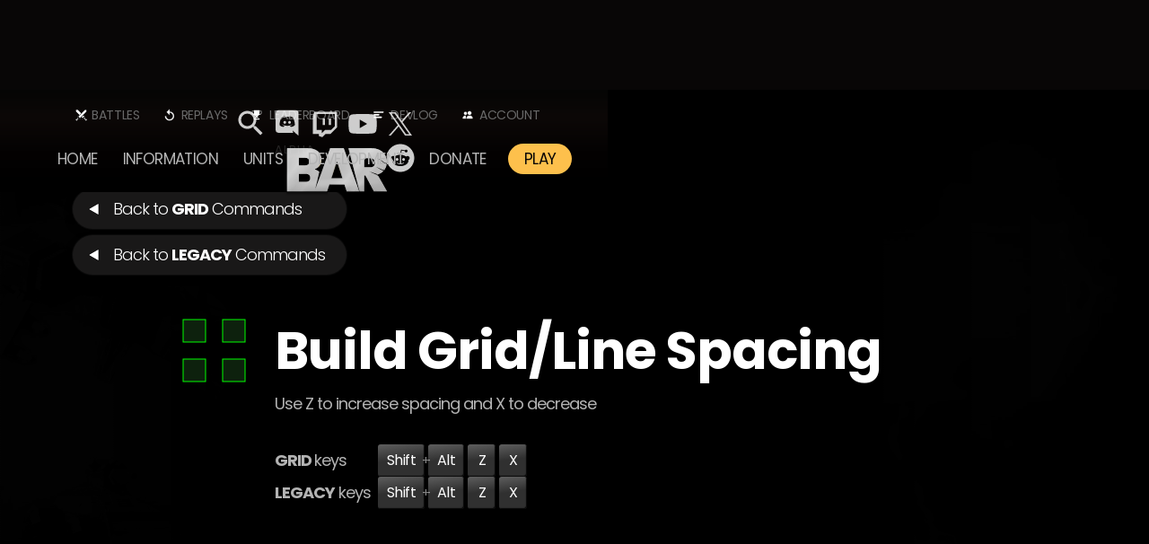

--- FILE ---
content_type: text/html
request_url: https://www.beyondallreason.info/commands/build-grid-line-spacing
body_size: 16542
content:
<!DOCTYPE html><!-- This site was created in Webflow. https://webflow.com --><!-- Last Published: Tue Jan 20 2026 23:22:53 GMT+0000 (Coordinated Universal Time) --><html data-wf-domain="www.beyondallreason.info" data-wf-page="6564c6553676389f8ba45b8a" data-wf-site="5c68622246b367adf6f3041d" lang="en" data-wf-collection="6564c6553676389f8ba45aa3" data-wf-item-slug="build-grid-line-spacing"><head><meta charset="utf-8"/><title>Build Grid/Line Spacing ⇀ Command ★ Beyond All Reason RTS</title><meta content="Construction / Repair | Use Z to increase spacing and X to decrease" name="description"/><meta content="Build Grid/Line Spacing | Command" property="og:title"/><meta content="Construction / Repair | Use Z to increase spacing and X to decrease" property="og:description"/><meta content="https://cdn.prod.website-files.com/5c69241780da2a1dfc6caa4e/5f78684a9f88ca7401db4b64_BAR_command_buildgridspacing_web.gif" property="og:image"/><meta content="Build Grid/Line Spacing | Command" property="twitter:title"/><meta content="Construction / Repair | Use Z to increase spacing and X to decrease" property="twitter:description"/><meta content="https://cdn.prod.website-files.com/5c69241780da2a1dfc6caa4e/5f78684a9f88ca7401db4b64_BAR_command_buildgridspacing_web.gif" property="twitter:image"/><meta property="og:type" content="website"/><meta content="summary_large_image" name="twitter:card"/><meta content="width=device-width, initial-scale=1" name="viewport"/><meta content="mNGjfwGQSSuGCpd0ZnE5BeYOBmJdhrFNHUtQiuKyl-c" name="google-site-verification"/><meta content="Webflow" name="generator"/><link href="https://cdn.prod.website-files.com/5c68622246b367adf6f3041d/css/blue-and-red.webflow.shared.41e727616.min.css" rel="stylesheet" type="text/css" integrity="sha384-QecnYWjArzmg58LjkxODiLP6xffOQmgXLqTxDx7fkj6fq2jM/rEPWnbQ8Q0FE9s5" crossorigin="anonymous"/><link href="https://fonts.googleapis.com" rel="preconnect"/><link href="https://fonts.gstatic.com" rel="preconnect" crossorigin="anonymous"/><script src="https://ajax.googleapis.com/ajax/libs/webfont/1.6.26/webfont.js" type="text/javascript"></script><script type="text/javascript">WebFont.load({  google: {    families: ["Exo:100,100italic,200,200italic,300,300italic,400,400italic,500,500italic,600,600italic,700,700italic,800,800italic,900,900italic","Montserrat:100,100italic,200,200italic,300,300italic,400,400italic,500,500italic,600,600italic,700,700italic,800,800italic,900,900italic","Poppins:100,200,300,regular,500,600,700,800,900","Exo 2:100,200,300,regular,500,600,700,800,900","Ubuntu Mono:regular"]  }});</script><script type="text/javascript">!function(o,c){var n=c.documentElement,t=" w-mod-";n.className+=t+"js",("ontouchstart"in o||o.DocumentTouch&&c instanceof DocumentTouch)&&(n.className+=t+"touch")}(window,document);</script><link href="https://cdn.prod.website-files.com/5c68622246b367adf6f3041d/66db72b254c9b267644377f7_favicon%20(2024).png" rel="shortcut icon" type="image/x-icon"/><link href="https://cdn.prod.website-files.com/5c68622246b367adf6f3041d/66db7252f17924a83dffd2d4_BAR_webclip_2024.avif" rel="apple-touch-icon"/><link href="https://www.beyondallreason.info/commands/build-grid-line-spacing" rel="canonical"/><script async="" src="https://www.googletagmanager.com/gtag/js?id=G-26HE4PXRMW"></script><script type="text/javascript">window.dataLayer = window.dataLayer || [];function gtag(){dataLayer.push(arguments);}gtag('set', 'developer_id.dZGVlNj', true);gtag('js', new Date());gtag('config', 'G-26HE4PXRMW');</script><!-- [Attributes by Finsweet] CMS Load -->
<script async src="https://cdn.jsdelivr.net/npm/@finsweet/attributes-cmsload@1/cmsload.js"></script>

<!--<script data-wized-id="Pn3fXkPuTRLq9PQhT5FC" src="https://embed.wized.com"></script>
<script src="https://embed.wized.com/Pn3fXkPuTRLq9PQhT5FC.js"></script>-->

<script src="https://cdnjs.cloudflare.com/ajax/libs/clipboard.js/2.0.8/clipboard.min.js"></script>

<link
  rel="stylesheet"
  href="https://unpkg.com/tippy.js@6/animations/scale-subtle.css"
/>
<!--<script>
 if (window.location.href == "https://www.beyondallreason.info/.well-known/org.flathub.VerifiedApps.txt") {
     window.location.href = "https://cdn.prod.website-files.com/5c68622246b367adf6f3041d/644a8b52c78a2cff20f5c029_org.flathub.VerifiedApps.txt"
 }
</script>-->

<!-- [Attributes by Finsweet] Table of Contents -->
<script defer src="https://cdn.jsdelivr.net/npm/@finsweet/attributes-toc@1/toc.js"></script>

<meta name="norton-safeweb-site-verification" content="0n0g3n2nx4n8758v8cw593fc2kl7iga0egkrfaygobpmkx3a3t1wgilz71g47khwjfwbb7vz6efya2-hlphppmdvvyyhjp582f0x-839bmz9r68tbb93iyat7msvaoow" />
<meta name="viewport" content="width=device-width, initial-scale=1"> <!-- Ensures optimal rendering on mobile devices. -->
<meta http-equiv="X-UA-Compatible" content="IE=edge" /> <!-- Optimal Internet Explorer compatibility -->

<meta name="theme-color" content="#ff0000">
<style>
.rich-text-main a {
  /* Force line break within words to prevent text from overflowing */
  	word-break: break-all; 
  /* Force line break if entire word cannot be placed on its own line without overflowing */
	word-wrap: break-word; 
	overflow-wrap: break-word;
  /* Add hyphens when break within word */
  	hyphens: auto;
  /* Same as above for various browsers */
	-ms-hyphens: auto; 
	-moz-hyphens: auto; 
	-webkit-hyphens: auto; 
  }
  
.rich-text-coc a {
  /* Force line break within words to prevent text from overflowing */
  	word-break: break-all; 
  /* Force line break if entire word cannot be placed on its own line without overflowing */
	word-wrap: break-word; 
	overflow-wrap: break-word;
  /* Add hyphens when break within word */
  	hyphens: auto;
  /* Same as above for various browsers */
	-ms-hyphens: auto; 
	-moz-hyphens: auto; 
	-webkit-hyphens: auto; 
  }

::selection {
	background: #b9b9b9; /* WebKit/Blink Browsers */
	color: black;
}
::-moz-selection {
	background: #b9b9b9; /* Gecko Browsers */
}
::-webkit-scrollbar {
	height: 6px; /* height of horizontal scrollbar */
  	width: 6px; /* Controls the overall width of the scrollbar */
	padding: 2.5px; /* Controls the padding of the Scrollbar */
}
/* Track - This is the part that contains the bit you click and drag */
::-webkit-scrollbar-track {
	background: #0f0f0f; /* Sets the background to transparent, change to a Hex or RGB value if you would like */
}
/* Handle - This is the bit you actually click and drag */
::-webkit-scrollbar-thumb {
	background: #b9b9b9; /* Change the Hex value to change the scroll handle */
	/* border-radius: 6px;  Change the "px" to adjust the scroll handle's border radius*/
	/* border: white 1px solid  This controls whether the scroll handle has a border, right now it's set to a White, 1px Solid border, you can change these settings or remove this line altogether if you don't want a border */
   }
  
/* Responsive YT iframes */
  iframe.iframe-fluid {
  /* position: absolute; */
  top: 0;
  left: 0;
  width: 100%;
  /* height: 100%; */
}
  
/* Responsive YT embeds */
.rich-text .w-embed {
    position: relative;
    /* height: 0; */
    /* padding-top: 56.25%; */
}
  
  /* OLD Responsive YT iframes 
  iframe.iframe-fluid {
  position: absolute;
  top: 0;
  left: 0;
  width: 100%;
  height: 100%;
}*/
  
/* OLD Responsive YT embeds 
.rich-text .w-embed {
    position: relative;
    height: 0;
    padding-top: 56.25%;
}*/
  
</style>

<!-- CLOUD umami -->
<script async defer data-website-id="b2d7968d-9e50-4965-aecb-af4555efb64e" src="https://cloud.umami.is/script.js"></script>

</head><body><div data-collapse="medium" data-animation="default" data-duration="400" id="NAVTOP" data-easing="ease" data-easing2="ease" role="banner" class="navbar w-nav"><div class="container-nav"><div class="nav-logo-block"><div class="alpha" data-ix="fade-loop">ALPHA</div><a title="Beyond All Reason RTS" href="/" class="topbar-icon-link logo w-inline-block"><img src="https://cdn.prod.website-files.com/5c68622246b367adf6f3041d/66f94bf43835f103fe529d9f_BAR-Beyond-All-Reason-Logo-20-Simple-NoGlow-V2.svg" width="320" alt="" class="logo-img"/></a><link rel="prefetch" href="/"/></div><nav role="navigation" class="nav-menu w-nav-menu"><div class="nav-bls"><a href="/active-battles" title="See what Battles are running right now!" class="nav-link top battles w-nav-link">Battles</a><link rel="prefetch" href="/active-battles"/><a href="/replays" title="View &amp; Download Replays of Battles played online" class="nav-link top replays w-nav-link">Replays</a><a href="/leaderboards" title="Check our Live Leaderboard" class="nav-link top leader w-nav-link">Leaderboard</a><link rel="prefetch" href="/leaderboards"/><a href="/development/microblog" title="View Latest Balance Changes" class="nav-link top changelog w-nav-link">Devlog</a><a href="https://server4.beyondallreason.info/login" title="Login &amp; View Info About Your Account &amp; Gameplay" target="_blank" class="nav-link top players w-nav-link">Account</a><link rel="prefetch" href="https://server4.beyondallreason.info/login"/></div><div class="nav-main"><a href="/" class="nav-link w-nav-link">Home</a><link rel="prefetch" href="/"/><div data-hover="true" data-delay="200" class="dropdown w-dropdown"><div class="nav-link dropdown w-dropdown-toggle" data-ix="dropdown"><div class="dropdown-arrow"></div><div>Information</div></div><nav class="dropdown-list wide info w-dropdown-list" data-ix="hide-0-height"><div class="nav2col"><div class="navcol1"><a href="/news" class="dropdown-link w-dropdown-link">News</a><link rel="prefetch" href="/news"/><a href="/guides" class="dropdown-link w-dropdown-link">Guides </a><link rel="prefetch" href="/guides"/><a href="/commands-2-0-grid" class="dropdown-link w-dropdown-link">Commands</a><link rel="prefetch" href="/commands-2-0-grid"/><a href="/maps" class="dropdown-link w-dropdown-link">maps</a><link rel="prefetch" href="/maps"/></div><div class="navcol1"><a href="/screenshots" class="dropdown-link w-dropdown-link">Screenshots</a><link rel="prefetch" href="/screenshots"/><a href="/gameplay" class="dropdown-link w-dropdown-link">Gameplay</a><link rel="prefetch" href="/gameplay"/><a href="/faq" class="dropdown-link w-dropdown-link">FAQ</a><link rel="prefetch" href="/faq"/><a href="/code-of-conduct" title="The rules to play and keep BAR fun for everyone!" class="dropdown-link w-dropdown-link">Code of Conduct</a></div></div></nav></div><div data-hover="true" data-delay="200" class="dropdown w-dropdown"><div class="nav-link dropdown w-dropdown-toggle" data-ix="dropdown"><div class="dropdown-arrow"></div><div>Units</div></div><nav class="dropdown-list wide units w-dropdown-list" data-ix="hide-0-height"><div class="nav2col"><div class="navcol1 left"><img src="https://cdn.prod.website-files.com/5c68622246b367adf6f3041d/65e2f5e1061034866950fec6_Units-Armada_24.webp" loading="lazy" alt="" class="nav-faction"/><div class="align-center title blue">Armada</div><a href="/armada" class="dropdown-link blue left w-dropdown-link">Overview</a><link rel="prefetch" href="/armada"/><a href="/armada-unit-chart-2" class="dropdown-link blue left w-dropdown-link">Counters</a><link rel="prefetch" href="/armada-unit-chart-2"/></div><div class="navcol1"><a href="/units/armada-bots" class="dropdown-link blue w-dropdown-link">Bots</a><link rel="prefetch" href="/units/armada-bots"/><a href="/units/armada-vehicles" class="dropdown-link blue w-dropdown-link">Vehicles</a><link rel="prefetch" href="/units/armada-vehicles"/><a href="/units/armada-aircraft" class="dropdown-link blue w-dropdown-link">Aircraft</a><link rel="prefetch" href="/units/armada-aircraft"/><a href="/units/armada-ships" class="dropdown-link blue w-dropdown-link">Ships</a><link rel="prefetch" href="/units/armada-ships"/><a href="/units/armada-hovercraft" class="dropdown-link blue w-dropdown-link">Hovercraft</a><link rel="prefetch" href="/units/armada-hovercraft"/><a href="/units/armada-factories" class="dropdown-link blue w-dropdown-link">Factories</a><link rel="prefetch" href="/units/armada-factories"/><a href="/units/armada-defense-buildings" class="dropdown-link blue w-dropdown-link">Defenses</a><link rel="prefetch" href="/units/armada-defense-buildings"/><a href="/units/armada-buildings" class="dropdown-link blue w-dropdown-link">Buildings</a><link rel="prefetch" href="/units/armada-buildings"/></div><div class="navcol1 hidemobile splitter"><img src="https://cdn.prod.website-files.com/5c68622246b367adf6f3041d/6461f858a786a6ebac617453_kbot.png" loading="lazy" alt="" class="nav-straticon"/><img src="https://cdn.prod.website-files.com/5c68622246b367adf6f3041d/6461f8585fe95cc92bf90b5e_vehicle.png" loading="lazy" alt="" class="nav-straticon"/><img src="https://cdn.prod.website-files.com/5c68622246b367adf6f3041d/6461f85858e0282da16ea992_air.png" loading="lazy" alt="" class="nav-straticon"/><img src="https://cdn.prod.website-files.com/5c68622246b367adf6f3041d/6461f85873d9bb0ef92e9c61_ship.png" loading="lazy" alt="" class="nav-straticon"/><img src="https://cdn.prod.website-files.com/5c68622246b367adf6f3041d/6461f857c6bcdf19ff106e7b_hover.png" loading="lazy" alt="" class="nav-straticon"/><img src="https://cdn.prod.website-files.com/5c68622246b367adf6f3041d/6461f85777697902bf224860_factory_vehicle.png" loading="lazy" alt="" class="nav-straticon"/><img src="https://cdn.prod.website-files.com/5c68622246b367adf6f3041d/6461f858e297f1d612443b0c_defence.png" loading="lazy" alt="" class="nav-straticon"/><img src="https://cdn.prod.website-files.com/5c68622246b367adf6f3041d/6461f858205824415ce6908b_building.png" loading="lazy" alt="" class="nav-straticon"/><div class="navsplitter hidden"></div></div><div class="navcol1 swapmobile"><div class="align-center title red">CORTEX</div><a href="/cortex" class="dropdown-link red w-dropdown-link">Overview</a><a href="/cortex-unit-chart" class="dropdown-link red w-dropdown-link">Counters</a></div><div class="navcol1"><a href="/units/cortex-bots" class="dropdown-link red w-dropdown-link">Bots</a><link rel="prefetch" href="/units/cortex-bots"/><a href="/units/cortex-vehicles" class="dropdown-link red w-dropdown-link">Vehicles</a><link rel="prefetch" href="/units/cortex-vehicles"/><a href="/units/cortex-aircraft" class="dropdown-link red w-dropdown-link">Aircraft</a><link rel="prefetch" href="/units/cortex-aircraft"/><a href="/units/cortex-ships" class="dropdown-link red w-dropdown-link">Ships</a><link rel="prefetch" href="/units/cortex-ships"/><a href="/units/cortex-hovercraft" class="dropdown-link red w-dropdown-link">Hovercraft</a><link rel="prefetch" href="/units/cortex-hovercraft"/><a href="/units/cortex-factories" class="dropdown-link red w-dropdown-link">Factories</a><link rel="prefetch" href="/units/cortex-factories"/><a href="/units/cortex-defense-buildings" class="dropdown-link red w-dropdown-link">Defenses</a><link rel="prefetch" href="/units/cortex-defense-buildings"/><a href="/units/cortex-buildings" class="dropdown-link red w-dropdown-link">Buildings</a><link rel="prefetch" href="/units/cortex-buildings"/></div><div class="navcol1 right hidemobile"><img src="https://cdn.prod.website-files.com/5c68622246b367adf6f3041d/65e2f5e107c381b94f5aded7_Units-Cortex_24.webp" loading="lazy" alt="" class="nav-faction"/><div class="align-center title red right">Cortex</div><a href="/cortex" class="dropdown-link red right w-dropdown-link">Overview</a><link rel="prefetch" href="/cortex"/><a href="/cortex-unit-chart" class="dropdown-link red right w-dropdown-link">Counters</a><link rel="prefetch" href="/cortex-unit-chart"/></div></div><a href="/compare/armada-vs-cortex" class="dropdown-link center w-dropdown-link">Compare Units</a><a href="/units/alien-chickens" class="dropdown-link center chickens hidden w-dropdown-link">Alien Raptors</a><a href="/scavenger-feed" class="dropdown-link center purple hidden w-dropdown-link">Scavengers</a></nav></div><div data-hover="true" data-delay="200" class="dropdown w-dropdown"><div class="nav-link dropdown w-dropdown-toggle" data-ix="dropdown"><div class="dropdown-arrow"></div><div>Development</div></div><nav class="dropdown-list w-dropdown-list" data-ix="hide-0-height"><a href="/development/development-of-bar" class="dropdown-link w-dropdown-link">Overview</a><link rel="prefetch" href="/development/development-of-bar"/><a href="/development/microblog" class="dropdown-link w-dropdown-link">DEVlog</a><link rel="prefetch" href="/development/microblog"/><a href="/development/changelog" class="dropdown-link w-dropdown-link">Balance Changes</a><a href="/development/steam-release" title="Extended information on our Steam Release Roadmap" class="dropdown-link w-dropdown-link">Steam Roadmap</a><a href="/team" class="dropdown-link w-dropdown-link">Team</a><link rel="prefetch" href="/team"/></nav></div><a href="/donate-to-bar" title="Donate to Beyond All Reason" class="nav-link w-nav-link">Donate</a><link rel="prefetch" href="/donate-to-bar"/><a href="/download" title="Download &amp; Play BAR for Free" data-w-id="095e90f8-41da-2460-b5fd-17e71ca57586" class="nav-link play w-nav-link">PLAY</a><link rel="prefetch" href="/download"/><div class="topbar-icon-link searcj hidden" data-ix="search-show"><img src="https://cdn.prod.website-files.com/5c68622246b367adf6f3041d/5c8a405d35905d8fbd647feb_search.svg" alt=""/></div></div></nav><div class="quicklinks"><div title="Search on website" data-w-id="bd6e628b-9fe6-2294-b038-c30a8ccb0c64" class="topbar-icon-link searchbutton"><img src="https://cdn.prod.website-files.com/5c68622246b367adf6f3041d/5c8a405d35905d8fbd647feb_search.svg" alt=""/></div><a data-umami-event="discord" title="Join us on Discord!" href="https://discord.gg/beyond-all-reason" target="_blank" class="topbar-icon-link discord w-inline-block"><img src="https://cdn.prod.website-files.com/5c68622246b367adf6f3041d/5c74fe0a6fa90edab626d70b_Discord-Logo-White2.svg" alt=""/></a><a data-umami-event="twitch" title="Check out the latest videos on Twitch" href="https://www.twitch.tv/directory/game/Beyond%20All%20Reason/videos/all?sort=time" target="_blank" class="topbar-icon-link discord w-inline-block"><img src="https://cdn.prod.website-files.com/5c68622246b367adf6f3041d/5e6f97c3b0d0c9ff3a0fa285_twitch-icon.svg" alt=""/></a><a data-umami-event="youtube" title="Check out the latest videos on YouTube" href="https://www.youtube.com/channel/UC8E-VzcrJTWIG_scVnaQ1uA" target="_blank" class="topbar-icon-link discord w-inline-block"><img src="https://cdn.prod.website-files.com/5c68622246b367adf6f3041d/5e6f97c35473205c8bd26994_yt-icon.svg" alt="YouTube Icon"/></a><a data-umami-event="twitter" title="Check out our latest Tweets" href="https://twitter.com/BAR_RTS/" target="_blank" class="topbar-icon-link discord w-inline-block"><img src="https://cdn.prod.website-files.com/5c68622246b367adf6f3041d/64ec65a6469d6a03a2c30b7f_twitterx-icon.svg" alt=""/></a><a data-umami-event="reddit" title="Check out our Reddit Channel" href="https://www.reddit.com/r/beyondallreason/" target="_blank" class="topbar-icon-link discord w-inline-block"><img src="https://cdn.prod.website-files.com/5c68622246b367adf6f3041d/5ee69738c1a7f04726b459ad_reddit-icon.svg" alt="Reddit Icon"/></a></div><div class="menu-button w-nav-button"><div class="icon w-icon-nav-menu"></div></div></div><div class="search-nav show"><form action="/search" class="search w-form"><input class="search-input w-input" maxlength="256" name="query" placeholder="Find Guides, Units, Commands, News and more" type="search" id="search" required=""/><input type="submit" data-umami-event="search" class="button go w-button" value="Search"/></form></div><div class="header-crumble-top"><img src="https://cdn.prod.website-files.com/5c68622246b367adf6f3041d/5ee6ade2175d3321866c9f53_header_crumble2-top.svg" loading="lazy" alt="top crumble" class="crumbletopimg"/></div><div class="actualities hidden"><div title="If it doesn&#x27;t get fixed asap - we will switch to a new/better server" class="actuality"><img src="https://cdn.prod.website-files.com/5c68622246b367adf6f3041d/5c6bd8adad6b3c835ef3a076_air.svg" loading="lazy" width="20" height="20" alt="" data-ix="rotate"/><div target="_blank" class="rich-text-actuality w-richtext"><p>BAR servers can be unstable at times. A problem with our server-host is identified and we&#x27;re waiting for it get fixed.</p></div></div></div><div class="html-hidden w-embed w-script"><!--<script>
// Get a reference to the clickable div
var clickableDiv = document.querySelector('.topbar-icon-link.searchbutton');

// Get a reference to the search input field
var searchInput = document.querySelector('.search-input.w-input');

// Get a reference to the search-nav div
var searchNav = document.querySelector('.search-nav');

// Add a click event listener to the clickable div
clickableDiv.addEventListener('click', function() {
  // Toggle the visibility of the search-nav div
  if (searchNav.style.display === 'block') {
    // If search-nav is visible, hide it
    searchNav.style.opacity = '0';
    // Use setTimeout to ensure the transition effect is seen before the element disappears
    setTimeout(function() {
      searchNav.style.display = 'none';
    }, 400); // Assuming a transition duration of 400ms, adjust as needed
  } else {
    // If search-nav is hidden, show it
    searchNav.style.display = 'block';
    // Use setTimeout to delay the opacity change, giving the browser time to render the element
    setTimeout(function() {
      searchNav.style.opacity = '1';
    }, 10);

    // Set focus to the search input field
    searchInput.focus();
  }
});

// Hide the search-nav div initially
searchNav.style.opacity = '0';
searchNav.style.display = 'none';
</script>--></div></div><div class="section header"><div class="section-line dark" data-ix="line-top-appear"></div><div class="maincontent commands detail"><div class="align-right absolute lower"><div class="v-flex"><a href="/commands-2-0-grid" class="button black back w-button">Back to <strong>GRID</strong> Commands</a><link rel="prefetch" href="/commands-2-0-grid"/><a href="/commands-20" class="button black back w-button">Back to <strong>LEGACY</strong> Commands</a><link rel="prefetch" href="/commands-20"/></div></div><div class="container narrow"><div class="flex-split w-clearfix"><img alt="" src="https://cdn.prod.website-files.com/5c69241780da2a1dfc6caa4e/6037b4248dfb70a54e7c98ae_BuildGridSpacing%20(1).svg" class="command-cursor xxl" data-ix="scroll-fade-in"/><div class="item-heading-block" data-ix="scroll-fade-in-1-5"><h1 class="guide-heading">Build Grid/Line Spacing</h1><h4 class="guide-subheading w-condition-invisible w-dyn-bind-empty"></h4><div class="text-block">Use Z to increase spacing and X to decrease</div><div class="spacer xs"></div><div class="shortcut-block"><div class="commandsdetailflex"><div class="text-block keyset"><strong>GRID </strong>keys</div><div class="commandmodi">Shift</div><div class="commandplus">+</div><div class="commandmodi">Alt</div><div class="commandmodi">Z</div><div class="commandmodi capital">X</div><div class="mouseaction w-condition-invisible"><div class="commandplus mouse">+</div><img src="https://cdn.prod.website-files.com/5c68622246b367adf6f3041d/623d6f4554fa27340bc52f73_mouse%20lmb%20only.webp" loading="lazy" alt="" class="mouseactionimg w-condition-invisible"/><img src="https://cdn.prod.website-files.com/5c68622246b367adf6f3041d/623d6f45aea6f208febcf0d6_mouse%20rmb.webp" loading="lazy" alt="" class="mouseactionimg w-condition-invisible"/><img src="https://cdn.prod.website-files.com/5c68622246b367adf6f3041d/623d6f45655e796f7aae161c_mouse%20lmb-drag2.webp" loading="lazy" title="Left Mouse Drag" alt="" class="mouseactionimg w-condition-invisible"/><img src="https://cdn.prod.website-files.com/5c68622246b367adf6f3041d/623d6f4591334d30e148eddb_mouse%20rmb-drag2.webp" loading="lazy" alt="" class="mouseactionimg w-condition-invisible"/><img src="https://cdn.prod.website-files.com/5c68622246b367adf6f3041d/623d6f440b9d0f72d68e6eb3_mouse%20wheel.webp" loading="lazy" title="Middle Mouse Button Click" alt="" class="mouseactionimg w-condition-invisible"/></div><div class="hspacer"></div></div><div class="commandsdetailflex"><div class="text-block keyset"><strong>LEGACY</strong> keys</div><div class="commandmodi">Shift</div><div class="commandplus">+</div><div class="commandmodi">Alt</div><div class="commandmodi">Z</div><div class="commandmodi capital">X</div><div class="mouseaction w-condition-invisible"><div class="commandplus mouse">+</div><img src="https://cdn.prod.website-files.com/5c68622246b367adf6f3041d/623d6f4554fa27340bc52f73_mouse%20lmb%20only.webp" loading="lazy" alt="" class="mouseactionimg w-condition-invisible"/><img src="https://cdn.prod.website-files.com/5c68622246b367adf6f3041d/623d6f45aea6f208febcf0d6_mouse%20rmb.webp" loading="lazy" alt="" class="mouseactionimg w-condition-invisible"/><img src="https://cdn.prod.website-files.com/5c68622246b367adf6f3041d/623d6f45655e796f7aae161c_mouse%20lmb-drag2.webp" loading="lazy" title="Left Mouse Drag" alt="" class="mouseactionimg w-condition-invisible"/><img src="https://cdn.prod.website-files.com/5c68622246b367adf6f3041d/623d6f4591334d30e148eddb_mouse%20rmb-drag2.webp" loading="lazy" alt="" class="mouseactionimg w-condition-invisible"/><img src="https://cdn.prod.website-files.com/5c68622246b367adf6f3041d/623d6f440b9d0f72d68e6eb3_mouse%20wheel.webp" loading="lazy" title="Middle Mouse Button Click" alt="" class="mouseactionimg w-condition-invisible"/></div><div class="hspacer"></div></div></div></div></div><div class="spacer xm"></div><img loading="lazy" alt="" src="https://cdn.prod.website-files.com/5c69241780da2a1dfc6caa4e/5f78684a9f88ca7401db4b64_BAR_command_buildgridspacing_web.gif" data-ix="scroll-fade-in-2"/><div class="spacer xm"></div><div class="rich-text w-richtext" data-ix="scroll-fade-in-2"><p><strong>TIP</strong></p><p>If you have a Mouse 4 / Mouse 5 button, then you can also change Build Spacing with these 2 buttons, without any modifier keys (like ALT, Z or X).</p></div><div class="spacer xl"></div><div class="more-commands-block"><div id="Construction" class="heading-center left sub smallsubs">Selection</div><div class="w-dyn-list"><div role="list" class="unit-detail-more-flex cursors w-dyn-items"><div role="listitem" class="unit-detail-more-item cursors w-dyn-item"><a href="/commands/group-units-auto" class="unit-detail-more-link cursors w-inline-block"><img loading="lazy" alt="" src="https://cdn.prod.website-files.com/5c69241780da2a1dfc6caa4e/6037ba99e22fc69d655d42d1_SelectGroup%20(4).svg" class="command-cursor xs"/><img loading="lazy" alt="" src="https://cdn.prod.website-files.com/5c68622246b367adf6f3041d/6152d87aa519550a1c42d32a_info.svg" class="command-cursor xs w-condition-invisible"/><div class="unit-detail-text unitname commands">Create Auto Group</div></a><link rel="prefetch" href="/commands/group-units-auto"/></div><div role="listitem" class="unit-detail-more-item cursors w-dyn-item"><a href="/commands/group-units" class="unit-detail-more-link cursors w-inline-block"><img loading="lazy" alt="" src="https://cdn.prod.website-files.com/5c69241780da2a1dfc6caa4e/6037ba99e22fc69d655d42d1_SelectGroup%20(4).svg" class="command-cursor xs"/><img loading="lazy" alt="" src="https://cdn.prod.website-files.com/5c68622246b367adf6f3041d/6152d87aa519550a1c42d32a_info.svg" class="command-cursor xs w-condition-invisible"/><div class="unit-detail-text unitname commands">Create Unit Group</div></a><link rel="prefetch" href="/commands/group-units"/></div><div role="listitem" class="unit-detail-more-item cursors w-dyn-item"><a href="/commands/group-select" class="unit-detail-more-link cursors w-inline-block"><img loading="lazy" alt="" src="https://cdn.prod.website-files.com/5c69241780da2a1dfc6caa4e/6037ba99e22fc69d655d42d1_SelectGroup%20(4).svg" class="command-cursor xs"/><img loading="lazy" alt="" src="https://cdn.prod.website-files.com/5c68622246b367adf6f3041d/6152d87aa519550a1c42d32a_info.svg" class="command-cursor xs w-condition-invisible"/><div class="unit-detail-text unitname commands">Group Select</div></a><link rel="prefetch" href="/commands/group-select"/></div><div role="listitem" class="unit-detail-more-item cursors w-dyn-item"><a href="/commands/ungroup-from-autogroup" class="unit-detail-more-link cursors w-inline-block"><img loading="lazy" alt="" src="https://cdn.prod.website-files.com/5c69241780da2a1dfc6caa4e/6037ba99e22fc69d655d42d1_SelectGroup%20(4).svg" class="command-cursor xs"/><img loading="lazy" alt="" src="https://cdn.prod.website-files.com/5c68622246b367adf6f3041d/6152d87aa519550a1c42d32a_info.svg" class="command-cursor xs w-condition-invisible"/><div class="unit-detail-text unitname commands">Remove from Auto Group</div></a><link rel="prefetch" href="/commands/ungroup-from-autogroup"/></div><div role="listitem" class="unit-detail-more-item cursors w-dyn-item"><a href="/commands/select" class="unit-detail-more-link cursors w-inline-block"><img loading="lazy" alt="" src="https://cdn.prod.website-files.com/5c69241780da2a1dfc6caa4e/5dcd46ba1b8bff2cad3caf17_cursornormal2x-web.gif" class="command-cursor xs"/><img loading="lazy" alt="" src="https://cdn.prod.website-files.com/5c68622246b367adf6f3041d/6152d87aa519550a1c42d32a_info.svg" class="command-cursor xs w-condition-invisible"/><div class="unit-detail-text unitname commands">Select</div></a><link rel="prefetch" href="/commands/select"/></div><div role="listitem" class="unit-detail-more-item cursors w-dyn-item"><a href="/commands/select-commander" class="unit-detail-more-link cursors w-inline-block"><img loading="lazy" alt="" src="https://cdn.prod.website-files.com/5c69241780da2a1dfc6caa4e/67ea7fce08f8d6db57ffb7d8_CMD-Cursor-Commander.avif" class="command-cursor xs"/><img loading="lazy" alt="" src="https://cdn.prod.website-files.com/5c68622246b367adf6f3041d/6152d87aa519550a1c42d32a_info.svg" class="command-cursor xs w-condition-invisible"/><div class="unit-detail-text unitname commands">Select Commander</div></a><link rel="prefetch" href="/commands/select-commander"/></div><div role="listitem" class="unit-detail-more-item cursors w-dyn-item"><a href="/commands/select-idle-transports" class="unit-detail-more-link cursors w-inline-block"><img loading="lazy" alt="" src="" class="command-cursor xs w-dyn-bind-empty"/><img loading="lazy" alt="" src="https://cdn.prod.website-files.com/5c68622246b367adf6f3041d/6152d87aa519550a1c42d32a_info.svg" class="command-cursor xs"/><div class="unit-detail-text unitname commands">Select Idle Transports</div></a><link rel="prefetch" href="/commands/select-idle-transports"/></div><div role="listitem" class="unit-detail-more-item cursors w-dyn-item"><a href="/commands/select-all-units-of-same-kind" class="unit-detail-more-link cursors w-inline-block"><img loading="lazy" alt="" src="https://cdn.prod.website-files.com/5c69241780da2a1dfc6caa4e/5dcd46ba1b8bff2cad3caf17_cursornormal2x-web.gif" class="command-cursor xs"/><img loading="lazy" alt="" src="https://cdn.prod.website-files.com/5c68622246b367adf6f3041d/6152d87aa519550a1c42d32a_info.svg" class="command-cursor xs w-condition-invisible"/><div class="unit-detail-text unitname commands">Select all matching units</div></a><link rel="prefetch" href="/commands/select-all-units-of-same-kind"/></div><div role="listitem" class="unit-detail-more-item cursors w-dyn-item"><a href="/commands/select-all-units-of-same-kind-in-view" class="unit-detail-more-link cursors w-inline-block"><img loading="lazy" alt="" src="https://cdn.prod.website-files.com/5c69241780da2a1dfc6caa4e/5dcd46ba1b8bff2cad3caf17_cursornormal2x-web.gif" class="command-cursor xs"/><img loading="lazy" alt="" src="https://cdn.prod.website-files.com/5c68622246b367adf6f3041d/6152d87aa519550a1c42d32a_info.svg" class="command-cursor xs w-condition-invisible"/><div class="unit-detail-text unitname commands">Select all matching units in view</div></a><link rel="prefetch" href="/commands/select-all-units-of-same-kind-in-view"/></div><div role="listitem" class="unit-detail-more-item cursors w-dyn-item"><a href="/commands/select-all-units" class="unit-detail-more-link cursors w-inline-block"><img loading="lazy" alt="" src="https://cdn.prod.website-files.com/5c69241780da2a1dfc6caa4e/5dcd46ba1b8bff2cad3caf17_cursornormal2x-web.gif" class="command-cursor xs"/><img loading="lazy" alt="" src="https://cdn.prod.website-files.com/5c68622246b367adf6f3041d/6152d87aa519550a1c42d32a_info.svg" class="command-cursor xs w-condition-invisible"/><div class="unit-detail-text unitname commands">Select all units</div></a><link rel="prefetch" href="/commands/select-all-units"/></div><div role="listitem" class="unit-detail-more-item cursors w-dyn-item"><a href="/commands/select-idle-builders" class="unit-detail-more-link cursors w-inline-block"><img loading="lazy" alt="" src="https://cdn.prod.website-files.com/5c69241780da2a1dfc6caa4e/67ea81b6154a2e605b6e330c_CMD-Cursor-IdelBuilders2.gif" class="command-cursor xs"/><img loading="lazy" alt="" src="https://cdn.prod.website-files.com/5c68622246b367adf6f3041d/6152d87aa519550a1c42d32a_info.svg" class="command-cursor xs w-condition-invisible"/><div class="unit-detail-text unitname commands">Select idle Builders</div></a><link rel="prefetch" href="/commands/select-idle-builders"/></div><div role="listitem" class="unit-detail-more-item cursors w-dyn-item"><a href="/commands/select-waiting-units" class="unit-detail-more-link cursors w-inline-block"><img loading="lazy" alt="" src="" class="command-cursor xs w-dyn-bind-empty"/><img loading="lazy" alt="" src="https://cdn.prod.website-files.com/5c68622246b367adf6f3041d/6152d87aa519550a1c42d32a_info.svg" class="command-cursor xs"/><div class="unit-detail-text unitname commands">Select waiting units</div></a><link rel="prefetch" href="/commands/select-waiting-units"/></div><div role="listitem" class="unit-detail-more-item cursors w-dyn-item"><a href="/commands/split-army" class="unit-detail-more-link cursors w-inline-block"><img loading="lazy" alt="" src="" class="command-cursor xs w-dyn-bind-empty"/><img loading="lazy" alt="" src="https://cdn.prod.website-files.com/5c68622246b367adf6f3041d/6152d87aa519550a1c42d32a_info.svg" class="command-cursor xs"/><div class="unit-detail-text unitname commands">Split Army</div></a><link rel="prefetch" href="/commands/split-army"/></div></div></div></div><div class="more-commands-block"><div id="Construction" class="heading-center left sub smallsubs">Movement</div><div class="w-dyn-list"><div role="list" class="unit-detail-more-flex cursors w-dyn-items"><div role="listitem" class="unit-detail-more-item cursors w-dyn-item"><a href="/commands/move" class="unit-detail-more-link cursors w-inline-block"><img loading="lazy" alt="" src="https://cdn.prod.website-files.com/5c69241780da2a1dfc6caa4e/5cf81327c31694c2f5a6a5f1_BAR_cursor_move6.gif" class="command-cursor xs"/><img loading="lazy" alt="" src="https://cdn.prod.website-files.com/5c68622246b367adf6f3041d/6152d87aa519550a1c42d32a_info.svg" class="command-cursor xs w-condition-invisible"/><div class="unit-detail-text unitname commands">Move</div></a><link rel="prefetch" href="/commands/move"/></div><div role="listitem" class="unit-detail-more-item cursors w-dyn-item"><a href="/commands/move-line-drag" class="unit-detail-more-link cursors w-inline-block"><img loading="lazy" alt="" src="https://cdn.prod.website-files.com/5c69241780da2a1dfc6caa4e/5cf81327c31694c2f5a6a5f1_BAR_cursor_move6.gif" class="command-cursor xs"/><img loading="lazy" alt="" src="https://cdn.prod.website-files.com/5c68622246b367adf6f3041d/6152d87aa519550a1c42d32a_info.svg" class="command-cursor xs w-condition-invisible"/><div class="unit-detail-text unitname commands">Move Line Drag</div></a><link rel="prefetch" href="/commands/move-line-drag"/></div><div role="listitem" class="unit-detail-more-item cursors w-dyn-item"><a href="/commands/move-in-formation" class="unit-detail-more-link cursors w-inline-block"><img loading="lazy" alt="" src="https://cdn.prod.website-files.com/5c69241780da2a1dfc6caa4e/5cf81327c31694c2f5a6a5f1_BAR_cursor_move6.gif" class="command-cursor xs"/><img loading="lazy" alt="" src="https://cdn.prod.website-files.com/5c68622246b367adf6f3041d/6152d87aa519550a1c42d32a_info.svg" class="command-cursor xs w-condition-invisible"/><div class="unit-detail-text unitname commands">Move in Formation</div></a><link rel="prefetch" href="/commands/move-in-formation"/></div></div></div></div><div class="more-commands-block"><div id="Construction" class="heading-center left sub smallsubs">Battle</div><div class="w-dyn-list"><div role="list" class="unit-detail-more-flex cursors w-dyn-items"><div role="listitem" class="unit-detail-more-item cursors w-dyn-item"><a href="/commands/attack" class="unit-detail-more-link cursors w-inline-block"><img loading="lazy" alt="" src="https://cdn.prod.website-files.com/5c69241780da2a1dfc6caa4e/5ceee5147be21732a78258b4_BAR_target_xs.gif" class="command-cursor xs"/><img loading="lazy" alt="" src="https://cdn.prod.website-files.com/5c68622246b367adf6f3041d/6152d87aa519550a1c42d32a_info.svg" class="command-cursor xs w-condition-invisible"/><div class="unit-detail-text unitname commands">Attack</div></a><link rel="prefetch" href="/commands/attack"/></div><div role="listitem" class="unit-detail-more-item cursors w-dyn-item"><a href="/commands/area-attack" class="unit-detail-more-link cursors w-inline-block"><img loading="lazy" alt="" src="https://cdn.prod.website-files.com/5c69241780da2a1dfc6caa4e/5ef3b5b996120d7c8e4c1f51_areaattack60fps2s.gif" class="command-cursor xs"/><img loading="lazy" alt="" src="https://cdn.prod.website-files.com/5c68622246b367adf6f3041d/6152d87aa519550a1c42d32a_info.svg" class="command-cursor xs w-condition-invisible"/><div class="unit-detail-text unitname commands">Attack Area</div></a><link rel="prefetch" href="/commands/area-attack"/></div><div role="listitem" class="unit-detail-more-item cursors w-dyn-item"><a href="/commands/attack-circle" class="unit-detail-more-link cursors w-inline-block"><img loading="lazy" alt="" src="https://cdn.prod.website-files.com/5c69241780da2a1dfc6caa4e/5ef3b5b996120d7c8e4c1f51_areaattack60fps2s.gif" class="command-cursor xs"/><img loading="lazy" alt="" src="https://cdn.prod.website-files.com/5c68622246b367adf6f3041d/6152d87aa519550a1c42d32a_info.svg" class="command-cursor xs w-condition-invisible"/><div class="unit-detail-text unitname commands">Attack Circle</div></a><link rel="prefetch" href="/commands/attack-circle"/></div><div role="listitem" class="unit-detail-more-item cursors w-dyn-item"><a href="/commands/attack-line" class="unit-detail-more-link cursors w-inline-block"><img loading="lazy" alt="" src="https://cdn.prod.website-files.com/5c69241780da2a1dfc6caa4e/67eb069c75f2ed3f2e1513be_BAR_target_line2.gif" class="command-cursor xs"/><img loading="lazy" alt="" src="https://cdn.prod.website-files.com/5c68622246b367adf6f3041d/6152d87aa519550a1c42d32a_info.svg" class="command-cursor xs w-condition-invisible"/><div class="unit-detail-text unitname commands">Attack Line</div></a><link rel="prefetch" href="/commands/attack-line"/></div><div role="listitem" class="unit-detail-more-item cursors w-dyn-item"><a href="/commands/fight" class="unit-detail-more-link cursors w-inline-block"><img loading="lazy" alt="" src="https://cdn.prod.website-files.com/5c69241780da2a1dfc6caa4e/5cf8131c049120b58b5dbf28_BAR_cursor_fight3.gif" class="command-cursor xs"/><img loading="lazy" alt="" src="https://cdn.prod.website-files.com/5c68622246b367adf6f3041d/6152d87aa519550a1c42d32a_info.svg" class="command-cursor xs w-condition-invisible"/><div class="unit-detail-text unitname commands">Fight</div></a><link rel="prefetch" href="/commands/fight"/></div><div role="listitem" class="unit-detail-more-item cursors w-dyn-item"><a href="/commands/guard" class="unit-detail-more-link cursors w-inline-block"><img loading="lazy" alt="" src="https://cdn.prod.website-files.com/5c69241780da2a1dfc6caa4e/5dcdd1965f4224e98d2e7464_cursor_defend6.gif" class="command-cursor xs"/><img loading="lazy" alt="" src="https://cdn.prod.website-files.com/5c68622246b367adf6f3041d/6152d87aa519550a1c42d32a_info.svg" class="command-cursor xs w-condition-invisible"/><div class="unit-detail-text unitname commands">Guard</div></a><link rel="prefetch" href="/commands/guard"/></div><div role="listitem" class="unit-detail-more-item cursors w-dyn-item"><a href="/commands/patrol" class="unit-detail-more-link cursors w-inline-block"><img loading="lazy" alt="" src="https://cdn.prod.website-files.com/5c69241780da2a1dfc6caa4e/5dcd45de05abdc48fc4ef9d6_cursorpatrol3b.gif" class="command-cursor xs"/><img loading="lazy" alt="" src="https://cdn.prod.website-files.com/5c68622246b367adf6f3041d/6152d87aa519550a1c42d32a_info.svg" class="command-cursor xs w-condition-invisible"/><div class="unit-detail-text unitname commands">Patrol</div></a><link rel="prefetch" href="/commands/patrol"/></div><div role="listitem" class="unit-detail-more-item cursors w-dyn-item"><a href="/commands/set-target-799aa" class="unit-detail-more-link cursors w-inline-block"><img loading="lazy" alt="" src="https://cdn.prod.website-files.com/5c69241780da2a1dfc6caa4e/67ea4b004f6d9bb8d58eea9a_5dcde730538f9f273a7f6a9c_cursor_settarget9.gif" class="command-cursor xs"/><img loading="lazy" alt="" src="https://cdn.prod.website-files.com/5c68622246b367adf6f3041d/6152d87aa519550a1c42d32a_info.svg" class="command-cursor xs w-condition-invisible"/><div class="unit-detail-text unitname commands">Target Cancel</div></a><link rel="prefetch" href="/commands/set-target-799aa"/></div><div role="listitem" class="unit-detail-more-item cursors w-dyn-item"><a href="/commands/set-target" class="unit-detail-more-link cursors w-inline-block"><img loading="lazy" alt="" src="https://cdn.prod.website-files.com/5c69241780da2a1dfc6caa4e/5dcde730538f9f273a7f6a9c_cursor_settarget9.gif" class="command-cursor xs"/><img loading="lazy" alt="" src="https://cdn.prod.website-files.com/5c68622246b367adf6f3041d/6152d87aa519550a1c42d32a_info.svg" class="command-cursor xs w-condition-invisible"/><div class="unit-detail-text unitname commands">Target Set</div></a><link rel="prefetch" href="/commands/set-target"/></div></div></div></div><div class="more-commands-block"><div id="Construction" class="heading-center left sub smallsubs">Construction</div><div class="w-dyn-list"><div role="list" class="unit-detail-more-flex cursors w-dyn-items"><div role="listitem" class="unit-detail-more-item cursors w-dyn-item"><a href="/commands/border-build" class="unit-detail-more-link cursors w-inline-block"><img loading="lazy" alt="" src="https://cdn.prod.website-files.com/5c69241780da2a1dfc6caa4e/600564bf3d79fb08b447aa25_BuildBorder2.svg" class="command-cursor xs"/><img loading="lazy" alt="" src="https://cdn.prod.website-files.com/5c68622246b367adf6f3041d/6152d87aa519550a1c42d32a_info.svg" class="command-cursor xs w-condition-invisible"/><div class="unit-detail-text unitname commands">Build Border</div></a><link rel="prefetch" href="/commands/border-build"/></div><div role="listitem" class="unit-detail-more-item cursors w-dyn-item"><a href="/commands/grid-build-command" class="unit-detail-more-link cursors w-inline-block"><img loading="lazy" alt="" src="https://cdn.prod.website-files.com/5c69241780da2a1dfc6caa4e/60056469767eb226c6347111_BuildGrid.svg" class="command-cursor xs"/><img loading="lazy" alt="" src="https://cdn.prod.website-files.com/5c68622246b367adf6f3041d/6152d87aa519550a1c42d32a_info.svg" class="command-cursor xs w-condition-invisible"/><div class="unit-detail-text unitname commands">Build Grid</div></a><link rel="prefetch" href="/commands/grid-build-command"/></div><div role="listitem" class="unit-detail-more-item cursors w-dyn-item"><a href="/commands/build-grid-line-spacing" aria-current="page" class="unit-detail-more-link cursors w-inline-block w--current"><img loading="lazy" alt="" src="https://cdn.prod.website-files.com/5c69241780da2a1dfc6caa4e/6037b4248dfb70a54e7c98ae_BuildGridSpacing%20(1).svg" class="command-cursor xs"/><img loading="lazy" alt="" src="https://cdn.prod.website-files.com/5c68622246b367adf6f3041d/6152d87aa519550a1c42d32a_info.svg" class="command-cursor xs w-condition-invisible"/><div class="unit-detail-text unitname commands">Build Grid/Line Spacing</div></a><link rel="prefetch" href="/commands/build-grid-line-spacing"/></div><div role="listitem" class="unit-detail-more-item cursors w-dyn-item"><a href="/commands/line-build" class="unit-detail-more-link cursors w-inline-block"><img loading="lazy" alt="" src="https://cdn.prod.website-files.com/5c69241780da2a1dfc6caa4e/6037be18d8289d141576fccf_BuildLine.svg" class="command-cursor xs"/><img loading="lazy" alt="" src="https://cdn.prod.website-files.com/5c68622246b367adf6f3041d/6152d87aa519550a1c42d32a_info.svg" class="command-cursor xs w-condition-invisible"/><div class="unit-detail-text unitname commands">Build Line</div></a><link rel="prefetch" href="/commands/line-build"/></div><div role="listitem" class="unit-detail-more-item cursors w-dyn-item"><a href="/commands/build-split" class="unit-detail-more-link cursors w-inline-block"><img loading="lazy" alt="" src="https://cdn.prod.website-files.com/5c69241780da2a1dfc6caa4e/60056441973e5f1562b21beb_BuildBorder.svg" class="command-cursor xs"/><img loading="lazy" alt="" src="https://cdn.prod.website-files.com/5c68622246b367adf6f3041d/6152d87aa519550a1c42d32a_info.svg" class="command-cursor xs w-condition-invisible"/><div class="unit-detail-text unitname commands">Build Split</div></a><link rel="prefetch" href="/commands/build-split"/></div><div role="listitem" class="unit-detail-more-item cursors w-dyn-item"><a href="/commands/construction" class="unit-detail-more-link cursors w-inline-block"><img loading="lazy" alt="" src="https://cdn.prod.website-files.com/5c69241780da2a1dfc6caa4e/67ebaeff3718294a20f1cda7_GridKeys.avif" class="command-cursor xs"/><img loading="lazy" alt="" src="https://cdn.prod.website-files.com/5c68622246b367adf6f3041d/6152d87aa519550a1c42d32a_info.svg" class="command-cursor xs w-condition-invisible"/><div class="unit-detail-text unitname commands">Construction Shortcuts</div></a><link rel="prefetch" href="/commands/construction"/></div><div role="listitem" class="unit-detail-more-item cursors w-dyn-item"><a href="/commands/queue-multiple-commands" class="unit-detail-more-link cursors w-inline-block"><img loading="lazy" alt="" src="https://cdn.prod.website-files.com/5c69241780da2a1dfc6caa4e/67eb1453bac68a645146c841_CommandQueue.svg" class="command-cursor xs"/><img loading="lazy" alt="" src="https://cdn.prod.website-files.com/5c68622246b367adf6f3041d/6152d87aa519550a1c42d32a_info.svg" class="command-cursor xs w-condition-invisible"/><div class="unit-detail-text unitname commands">Queue</div></a><link rel="prefetch" href="/commands/queue-multiple-commands"/></div><div role="listitem" class="unit-detail-more-item cursors w-dyn-item"><a href="/commands/queues-add-in-front" class="unit-detail-more-link cursors w-inline-block"><img loading="lazy" alt="" src="https://cdn.prod.website-files.com/5c69241780da2a1dfc6caa4e/67eb145c4adb9f8d78364cff_CommandQueueInFront.svg" class="command-cursor xs"/><img loading="lazy" alt="" src="https://cdn.prod.website-files.com/5c68622246b367adf6f3041d/6152d87aa519550a1c42d32a_info.svg" class="command-cursor xs w-condition-invisible"/><div class="unit-detail-text unitname commands">Queue Add in Front</div></a><link rel="prefetch" href="/commands/queues-add-in-front"/></div><div role="listitem" class="unit-detail-more-item cursors w-dyn-item"><a href="/commands/next-in-queue" class="unit-detail-more-link cursors w-inline-block"><img loading="lazy" alt="" src="https://cdn.prod.website-files.com/5c69241780da2a1dfc6caa4e/67eb1463919f646124ed610d_CommandQueueNext.svg" class="command-cursor xs"/><img loading="lazy" alt="" src="https://cdn.prod.website-files.com/5c68622246b367adf6f3041d/6152d87aa519550a1c42d32a_info.svg" class="command-cursor xs w-condition-invisible"/><div class="unit-detail-text unitname commands">Queue to Next</div></a><link rel="prefetch" href="/commands/next-in-queue"/></div><div role="listitem" class="unit-detail-more-item cursors w-dyn-item"><a href="/commands/quick-build-shortcuts" class="unit-detail-more-link cursors w-inline-block"><img loading="lazy" alt="" src="" class="command-cursor xs w-dyn-bind-empty"/><img loading="lazy" alt="" src="https://cdn.prod.website-files.com/5c68622246b367adf6f3041d/6152d87aa519550a1c42d32a_info.svg" class="command-cursor xs"/><div class="unit-detail-text unitname commands">Quick Build shortcuts</div></a><link rel="prefetch" href="/commands/quick-build-shortcuts"/></div><div role="listitem" class="unit-detail-more-item cursors w-dyn-item"><a href="/commands/reclaim" class="unit-detail-more-link cursors w-inline-block"><img loading="lazy" alt="" src="https://cdn.prod.website-files.com/5c69241780da2a1dfc6caa4e/5dcde0de99330204a2bd64e2_cursor_reclaim3.gif" class="command-cursor xs"/><img loading="lazy" alt="" src="https://cdn.prod.website-files.com/5c68622246b367adf6f3041d/6152d87aa519550a1c42d32a_info.svg" class="command-cursor xs w-condition-invisible"/><div class="unit-detail-text unitname commands">Reclaim</div></a><link rel="prefetch" href="/commands/reclaim"/></div><div role="listitem" class="unit-detail-more-item cursors w-dyn-item"><a href="/commands/reclaim-area" class="unit-detail-more-link cursors w-inline-block"><img loading="lazy" alt="" src="https://cdn.prod.website-files.com/5c69241780da2a1dfc6caa4e/5dcde0de99330204a2bd64e2_cursor_reclaim3.gif" class="command-cursor xs"/><img loading="lazy" alt="" src="https://cdn.prod.website-files.com/5c68622246b367adf6f3041d/6152d87aa519550a1c42d32a_info.svg" class="command-cursor xs w-condition-invisible"/><div class="unit-detail-text unitname commands">Reclaim Area</div></a><link rel="prefetch" href="/commands/reclaim-area"/></div><div role="listitem" class="unit-detail-more-item cursors w-dyn-item"><a href="/commands/repair" class="unit-detail-more-link cursors w-inline-block"><img loading="lazy" alt="" src="https://cdn.prod.website-files.com/5c69241780da2a1dfc6caa4e/5dcd2387046a8a764bf56a00_cursorrepair4d.gif" class="command-cursor xs"/><img loading="lazy" alt="" src="https://cdn.prod.website-files.com/5c68622246b367adf6f3041d/6152d87aa519550a1c42d32a_info.svg" class="command-cursor xs w-condition-invisible"/><div class="unit-detail-text unitname commands">Repair</div></a><link rel="prefetch" href="/commands/repair"/></div><div role="listitem" class="unit-detail-more-item cursors w-dyn-item"><a href="/commands/repair-area" class="unit-detail-more-link cursors w-inline-block"><img loading="lazy" alt="" src="https://cdn.prod.website-files.com/5c69241780da2a1dfc6caa4e/67eb074098ff9baea5c20f27_cursorrepair4d-area.gif" class="command-cursor xs"/><img loading="lazy" alt="" src="https://cdn.prod.website-files.com/5c68622246b367adf6f3041d/6152d87aa519550a1c42d32a_info.svg" class="command-cursor xs w-condition-invisible"/><div class="unit-detail-text unitname commands">Repair Area</div></a><link rel="prefetch" href="/commands/repair-area"/></div><div role="listitem" class="unit-detail-more-item cursors w-dyn-item"><a href="/commands/rotate-buildings" class="unit-detail-more-link cursors w-inline-block"><img loading="lazy" alt="" src="https://cdn.prod.website-files.com/5c69241780da2a1dfc6caa4e/6037b26be1bbb15c1ef5886e_BuildRotate%20(8).svg" class="command-cursor xs"/><img loading="lazy" alt="" src="https://cdn.prod.website-files.com/5c68622246b367adf6f3041d/6152d87aa519550a1c42d32a_info.svg" class="command-cursor xs w-condition-invisible"/><div class="unit-detail-text unitname commands">Rotate Buildings</div></a><link rel="prefetch" href="/commands/rotate-buildings"/></div><div role="listitem" class="unit-detail-more-item cursors w-dyn-item"><a href="/commands/upgrade-area-t1-mex" class="unit-detail-more-link cursors w-inline-block"><img loading="lazy" alt="" src="https://cdn.prod.website-files.com/5c69241780da2a1dfc6caa4e/608fcf9cbde4c0a986dd9367_cursorupgmex_xl.gif" class="command-cursor xs"/><img loading="lazy" alt="" src="https://cdn.prod.website-files.com/5c68622246b367adf6f3041d/6152d87aa519550a1c42d32a_info.svg" class="command-cursor xs w-condition-invisible"/><div class="unit-detail-text unitname commands">Upgrade T1 Mex Area </div></a><link rel="prefetch" href="/commands/upgrade-area-t1-mex"/></div><div role="listitem" class="unit-detail-more-item cursors w-dyn-item"><a href="/commands/upgrade-t1-mex" class="unit-detail-more-link cursors w-inline-block"><img loading="lazy" alt="" src="https://cdn.prod.website-files.com/5c69241780da2a1dfc6caa4e/608fcf9cbde4c0a986dd9367_cursorupgmex_xl.gif" class="command-cursor xs"/><img loading="lazy" alt="" src="https://cdn.prod.website-files.com/5c68622246b367adf6f3041d/6152d87aa519550a1c42d32a_info.svg" class="command-cursor xs w-condition-invisible"/><div class="unit-detail-text unitname commands">Upgrade T1 » T2</div></a><link rel="prefetch" href="/commands/upgrade-t1-mex"/></div></div></div></div><div class="more-commands-block"><div id="Construction" class="heading-center left sub smallsubs">Behavior</div><div class="w-dyn-list"><div role="list" class="unit-detail-more-flex cursors w-dyn-items"><div role="listitem" class="unit-detail-more-item cursors w-dyn-item"><a href="/commands/cloak" class="unit-detail-more-link cursors w-inline-block"><img loading="lazy" alt="" src="https://cdn.prod.website-files.com/5c69241780da2a1dfc6caa4e/67eaa559cfd2019cf97d2ab0_Cloak2.gif" class="command-cursor xs"/><img loading="lazy" alt="" src="https://cdn.prod.website-files.com/5c68622246b367adf6f3041d/6152d87aa519550a1c42d32a_info.svg" class="command-cursor xs w-condition-invisible"/><div class="unit-detail-text unitname commands">Cloak</div></a><link rel="prefetch" href="/commands/cloak"/></div><div role="listitem" class="unit-detail-more-item cursors w-dyn-item"><a href="/commands/wait-gather" class="unit-detail-more-link cursors w-inline-block"><img loading="lazy" alt="" src="https://cdn.prod.website-files.com/5c69241780da2a1dfc6caa4e/67ee4628957d6607224748c6_BAR_cursor_move4.gif" class="command-cursor xs"/><img loading="lazy" alt="" src="https://cdn.prod.website-files.com/5c68622246b367adf6f3041d/6152d87aa519550a1c42d32a_info.svg" class="command-cursor xs w-condition-invisible"/><div class="unit-detail-text unitname commands">Gather Wait</div></a><link rel="prefetch" href="/commands/wait-gather"/></div><div role="listitem" class="unit-detail-more-item cursors w-dyn-item"><a href="/commands/on-off" class="unit-detail-more-link cursors w-inline-block"><img loading="lazy" alt="" src="" class="command-cursor xs w-dyn-bind-empty"/><img loading="lazy" alt="" src="https://cdn.prod.website-files.com/5c68622246b367adf6f3041d/6152d87aa519550a1c42d32a_info.svg" class="command-cursor xs"/><div class="unit-detail-text unitname commands">On/Off</div></a><link rel="prefetch" href="/commands/on-off"/></div><div role="listitem" class="unit-detail-more-item cursors w-dyn-item"><a href="/commands/on-off-grid" class="unit-detail-more-link cursors w-inline-block"><img loading="lazy" alt="" src="" class="command-cursor xs w-dyn-bind-empty"/><img loading="lazy" alt="" src="https://cdn.prod.website-files.com/5c68622246b367adf6f3041d/6152d87aa519550a1c42d32a_info.svg" class="command-cursor xs"/><div class="unit-detail-text unitname commands">On/Off (Stateful)</div></a><link rel="prefetch" href="/commands/on-off-grid"/></div><div role="listitem" class="unit-detail-more-item cursors w-dyn-item"><a href="/commands/positioning" class="unit-detail-more-link cursors w-inline-block"><img loading="lazy" alt="" src="" class="command-cursor xs w-dyn-bind-empty"/><img loading="lazy" alt="" src="https://cdn.prod.website-files.com/5c68622246b367adf6f3041d/6152d87aa519550a1c42d32a_info.svg" class="command-cursor xs"/><div class="unit-detail-text unitname commands">Positioning</div></a><link rel="prefetch" href="/commands/positioning"/></div><div role="listitem" class="unit-detail-more-item cursors w-dyn-item"><a href="/commands/positioning-grid" class="unit-detail-more-link cursors w-inline-block"><img loading="lazy" alt="" src="" class="command-cursor xs w-dyn-bind-empty"/><img loading="lazy" alt="" src="https://cdn.prod.website-files.com/5c68622246b367adf6f3041d/6152d87aa519550a1c42d32a_info.svg" class="command-cursor xs"/><div class="unit-detail-text unitname commands">Positioning (Stateful)</div></a><link rel="prefetch" href="/commands/positioning-grid"/></div><div role="listitem" class="unit-detail-more-item cursors w-dyn-item"><a href="/commands/repeat" class="unit-detail-more-link cursors w-inline-block"><img loading="lazy" alt="" src="https://cdn.prod.website-files.com/5c69241780da2a1dfc6caa4e/67eab64ff8e0aa84777edab0_Repeat%20(3).avif" class="command-cursor xs"/><img loading="lazy" alt="" src="https://cdn.prod.website-files.com/5c68622246b367adf6f3041d/6152d87aa519550a1c42d32a_info.svg" class="command-cursor xs w-condition-invisible"/><div class="unit-detail-text unitname commands">Repeat</div></a><link rel="prefetch" href="/commands/repeat"/></div><div role="listitem" class="unit-detail-more-item cursors w-dyn-item"><a href="/commands/repeat-stateful" class="unit-detail-more-link cursors w-inline-block"><img loading="lazy" alt="" src="https://cdn.prod.website-files.com/5c69241780da2a1dfc6caa4e/67eb025a168a5c12b1e8ba92_67eab64ff8e0aa84777edab0_Repeat-20(3).avif" class="command-cursor xs"/><img loading="lazy" alt="" src="https://cdn.prod.website-files.com/5c68622246b367adf6f3041d/6152d87aa519550a1c42d32a_info.svg" class="command-cursor xs w-condition-invisible"/><div class="unit-detail-text unitname commands">Repeat (Stateful)</div></a><link rel="prefetch" href="/commands/repeat-stateful"/></div><div role="listitem" class="unit-detail-more-item cursors w-dyn-item"><a href="/commands/stance" class="unit-detail-more-link cursors w-inline-block"><img loading="lazy" alt="" src="" class="command-cursor xs w-dyn-bind-empty"/><img loading="lazy" alt="" src="https://cdn.prod.website-files.com/5c68622246b367adf6f3041d/6152d87aa519550a1c42d32a_info.svg" class="command-cursor xs"/><div class="unit-detail-text unitname commands">Stance</div></a><link rel="prefetch" href="/commands/stance"/></div><div role="listitem" class="unit-detail-more-item cursors w-dyn-item"><a href="/commands/stance-71a86" class="unit-detail-more-link cursors w-inline-block"><img loading="lazy" alt="" src="" class="command-cursor xs w-dyn-bind-empty"/><img loading="lazy" alt="" src="https://cdn.prod.website-files.com/5c68622246b367adf6f3041d/6152d87aa519550a1c42d32a_info.svg" class="command-cursor xs"/><div class="unit-detail-text unitname commands">Stance (Stateful)</div></a><link rel="prefetch" href="/commands/stance-71a86"/></div><div role="listitem" class="unit-detail-more-item cursors w-dyn-item"><a href="/commands/stop" class="unit-detail-more-link cursors w-inline-block"><img loading="lazy" alt="" src="https://cdn.prod.website-files.com/5c69241780da2a1dfc6caa4e/67eaa65046c9aee9e1620a19_Stop.png" class="command-cursor xs"/><img loading="lazy" alt="" src="https://cdn.prod.website-files.com/5c68622246b367adf6f3041d/6152d87aa519550a1c42d32a_info.svg" class="command-cursor xs w-condition-invisible"/><div class="unit-detail-text unitname commands">Stop</div></a><link rel="prefetch" href="/commands/stop"/></div><div role="listitem" class="unit-detail-more-item cursors w-dyn-item"><a href="/commands/high-low-trajectory" class="unit-detail-more-link cursors w-inline-block"><img loading="lazy" alt="" src="" class="command-cursor xs w-dyn-bind-empty"/><img loading="lazy" alt="" src="https://cdn.prod.website-files.com/5c68622246b367adf6f3041d/6152d87aa519550a1c42d32a_info.svg" class="command-cursor xs"/><div class="unit-detail-text unitname commands">Trajectory</div></a><link rel="prefetch" href="/commands/high-low-trajectory"/></div><div role="listitem" class="unit-detail-more-item cursors w-dyn-item"><a href="/commands/wait" class="unit-detail-more-link cursors w-inline-block"><img loading="lazy" alt="" src="https://cdn.prod.website-files.com/5c69241780da2a1dfc6caa4e/608fcde1846e50756b2386ed_cursorwait_web2.gif" class="command-cursor xs"/><img loading="lazy" alt="" src="https://cdn.prod.website-files.com/5c68622246b367adf6f3041d/6152d87aa519550a1c42d32a_info.svg" class="command-cursor xs w-condition-invisible"/><div class="unit-detail-text unitname commands">Wait</div></a><link rel="prefetch" href="/commands/wait"/></div></div></div></div><div class="more-commands-block"><div id="Construction" class="heading-center left sub smallsubs">Special Abilities</div><div class="w-dyn-list"><div role="list" class="unit-detail-more-flex cursors w-dyn-items"><div role="listitem" class="unit-detail-more-item cursors w-dyn-item"><a href="/commands/capture" class="unit-detail-more-link cursors w-inline-block"><img loading="lazy" alt="" src="https://cdn.prod.website-files.com/5c69241780da2a1dfc6caa4e/5dd2c17bee424601442884d2_cursor_capture2.gif" class="command-cursor xs"/><img loading="lazy" alt="" src="https://cdn.prod.website-files.com/5c68622246b367adf6f3041d/6152d87aa519550a1c42d32a_info.svg" class="command-cursor xs w-condition-invisible"/><div class="unit-detail-text unitname commands">Capture</div></a><link rel="prefetch" href="/commands/capture"/></div><div role="listitem" class="unit-detail-more-item cursors w-dyn-item"><a href="/commands/dgun" class="unit-detail-more-link cursors w-inline-block"><img loading="lazy" alt="" src="https://cdn.prod.website-files.com/5c69241780da2a1dfc6caa4e/5dce78fa8763a1045dd76193_cursor_dgun14xl.gif" class="command-cursor xs"/><img loading="lazy" alt="" src="https://cdn.prod.website-files.com/5c68622246b367adf6f3041d/6152d87aa519550a1c42d32a_info.svg" class="command-cursor xs w-condition-invisible"/><div class="unit-detail-text unitname commands">DGUN</div></a><link rel="prefetch" href="/commands/dgun"/></div><div role="listitem" class="unit-detail-more-item cursors w-dyn-item"><a href="/commands/load-transport" class="unit-detail-more-link cursors w-inline-block"><img loading="lazy" alt="" src="https://cdn.prod.website-files.com/5c69241780da2a1dfc6caa4e/608fceb055571b2599282e56_cursorpickup_test_xs.gif" class="command-cursor xs"/><img loading="lazy" alt="" src="https://cdn.prod.website-files.com/5c68622246b367adf6f3041d/6152d87aa519550a1c42d32a_info.svg" class="command-cursor xs w-condition-invisible"/><div class="unit-detail-text unitname commands">Load Transport</div></a><link rel="prefetch" href="/commands/load-transport"/></div><div role="listitem" class="unit-detail-more-item cursors w-dyn-item"><a href="/commands/resurrect" class="unit-detail-more-link cursors w-inline-block"><img loading="lazy" alt="" src="https://cdn.prod.website-files.com/5c69241780da2a1dfc6caa4e/5dcdcdaf90edb9aef58d5be0_cursor_revive4.gif" class="command-cursor xs"/><img loading="lazy" alt="" src="https://cdn.prod.website-files.com/5c68622246b367adf6f3041d/6152d87aa519550a1c42d32a_info.svg" class="command-cursor xs w-condition-invisible"/><div class="unit-detail-text unitname commands">Resurrect</div></a><link rel="prefetch" href="/commands/resurrect"/></div><div role="listitem" class="unit-detail-more-item cursors w-dyn-item"><a href="/commands/resurrect-area" class="unit-detail-more-link cursors w-inline-block"><img loading="lazy" alt="" src="https://cdn.prod.website-files.com/5c69241780da2a1dfc6caa4e/67eb07af276c30f0efbd493c_cursor_revive4-area.gif" class="command-cursor xs"/><img loading="lazy" alt="" src="https://cdn.prod.website-files.com/5c68622246b367adf6f3041d/6152d87aa519550a1c42d32a_info.svg" class="command-cursor xs w-condition-invisible"/><div class="unit-detail-text unitname commands">Resurrect Area</div></a><link rel="prefetch" href="/commands/resurrect-area"/></div><div role="listitem" class="unit-detail-more-item cursors w-dyn-item"><a href="/commands/self-destruct" class="unit-detail-more-link cursors w-inline-block"><img loading="lazy" alt="" src="https://cdn.prod.website-files.com/5c69241780da2a1dfc6caa4e/5dce803b8763a12c23d783ac_cursor_selfd4.gif" class="command-cursor xs"/><img loading="lazy" alt="" src="https://cdn.prod.website-files.com/5c68622246b367adf6f3041d/6152d87aa519550a1c42d32a_info.svg" class="command-cursor xs w-condition-invisible"/><div class="unit-detail-text unitname commands">Self Destruct</div></a><link rel="prefetch" href="/commands/self-destruct"/></div><div role="listitem" class="unit-detail-more-item cursors w-dyn-item"><a href="/commands/unload-transport" class="unit-detail-more-link cursors w-inline-block"><img loading="lazy" alt="" src="https://cdn.prod.website-files.com/5c69241780da2a1dfc6caa4e/608fcf0f56974b068dd1934e_cursorunload_test5_xs.gif" class="command-cursor xs"/><img loading="lazy" alt="" src="https://cdn.prod.website-files.com/5c68622246b367adf6f3041d/6152d87aa519550a1c42d32a_info.svg" class="command-cursor xs w-condition-invisible"/><div class="unit-detail-text unitname commands">Unload Transport</div></a><link rel="prefetch" href="/commands/unload-transport"/></div></div></div></div><div class="more-commands-block"><div id="Construction" class="heading-center left sub smallsubs">Game</div><div class="w-dyn-list"><div role="list" class="unit-detail-more-flex cursors w-dyn-items"><div role="listitem" class="unit-detail-more-item cursors w-dyn-item"><a href="/commands/camera-1-set-6e181" class="unit-detail-more-link cursors w-inline-block"><img loading="lazy" alt="" src="https://cdn.prod.website-files.com/5c69241780da2a1dfc6caa4e/67eafb24852c4ce2e452b78b_Camera.png" class="command-cursor xs"/><img loading="lazy" alt="" src="https://cdn.prod.website-files.com/5c68622246b367adf6f3041d/6152d87aa519550a1c42d32a_info.svg" class="command-cursor xs w-condition-invisible"/><div class="unit-detail-text unitname commands">Camera 1</div></a><link rel="prefetch" href="/commands/camera-1-set-6e181"/></div><div role="listitem" class="unit-detail-more-item cursors w-dyn-item"><a href="/commands/camera-1-set" class="unit-detail-more-link cursors w-inline-block"><img loading="lazy" alt="" src="https://cdn.prod.website-files.com/5c69241780da2a1dfc6caa4e/67eafb24852c4ce2e452b78b_Camera.png" class="command-cursor xs"/><img loading="lazy" alt="" src="https://cdn.prod.website-files.com/5c68622246b367adf6f3041d/6152d87aa519550a1c42d32a_info.svg" class="command-cursor xs w-condition-invisible"/><div class="unit-detail-text unitname commands">Camera 1 Set</div></a><link rel="prefetch" href="/commands/camera-1-set"/></div><div role="listitem" class="unit-detail-more-item cursors w-dyn-item"><a href="/commands/flip-camera" class="unit-detail-more-link cursors w-inline-block"><img loading="lazy" alt="" src="" class="command-cursor xs w-dyn-bind-empty"/><img loading="lazy" alt="" src="https://cdn.prod.website-files.com/5c68622246b367adf6f3041d/6152d87aa519550a1c42d32a_info.svg" class="command-cursor xs"/><div class="unit-detail-text unitname commands">Camera Flip</div></a><link rel="prefetch" href="/commands/flip-camera"/></div><div role="listitem" class="unit-detail-more-item cursors w-dyn-item"><a href="/commands/camera-overhead" class="unit-detail-more-link cursors w-inline-block"><img loading="lazy" alt="" src="" class="command-cursor xs w-dyn-bind-empty"/><img loading="lazy" alt="" src="https://cdn.prod.website-files.com/5c68622246b367adf6f3041d/6152d87aa519550a1c42d32a_info.svg" class="command-cursor xs"/><div class="unit-detail-text unitname commands">Camera | Overhead</div></a><link rel="prefetch" href="/commands/camera-overhead"/></div><div role="listitem" class="unit-detail-more-item cursors w-dyn-item"><a href="/commands/camera-spring" class="unit-detail-more-link cursors w-inline-block"><img loading="lazy" alt="" src="" class="command-cursor xs w-dyn-bind-empty"/><img loading="lazy" alt="" src="https://cdn.prod.website-files.com/5c68622246b367adf6f3041d/6152d87aa519550a1c42d32a_info.svg" class="command-cursor xs"/><div class="unit-detail-text unitname commands">Camera | Spring</div></a><link rel="prefetch" href="/commands/camera-spring"/></div><div role="listitem" class="unit-detail-more-item cursors w-dyn-item"><a href="/commands/chat" class="unit-detail-more-link cursors w-inline-block"><img loading="lazy" alt="" src="" class="command-cursor xs w-dyn-bind-empty"/><img loading="lazy" alt="" src="https://cdn.prod.website-files.com/5c68622246b367adf6f3041d/6152d87aa519550a1c42d32a_info.svg" class="command-cursor xs"/><div class="unit-detail-text unitname commands">Chat</div></a><link rel="prefetch" href="/commands/chat"/></div><div role="listitem" class="unit-detail-more-item cursors w-dyn-item"><a href="/commands/draw-on-map" class="unit-detail-more-link cursors w-inline-block"><img loading="lazy" alt="" src="" class="command-cursor xs w-dyn-bind-empty"/><img loading="lazy" alt="" src="https://cdn.prod.website-files.com/5c68622246b367adf6f3041d/6152d87aa519550a1c42d32a_info.svg" class="command-cursor xs"/><div class="unit-detail-text unitname commands">Draw on Map</div></a><link rel="prefetch" href="/commands/draw-on-map"/></div><div role="listitem" class="unit-detail-more-item cursors w-dyn-item"><a href="/commands/erase-drawings-on-map" class="unit-detail-more-link cursors w-inline-block"><img loading="lazy" alt="" src="https://cdn.prod.website-files.com/5c69241780da2a1dfc6caa4e/6382a9b93b3c2e79060249f8_eraser.avif" class="command-cursor xs"/><img loading="lazy" alt="" src="https://cdn.prod.website-files.com/5c68622246b367adf6f3041d/6152d87aa519550a1c42d32a_info.svg" class="command-cursor xs w-condition-invisible"/><div class="unit-detail-text unitname commands">Erase Drawings on Map</div></a><link rel="prefetch" href="/commands/erase-drawings-on-map"/></div><div role="listitem" class="unit-detail-more-item cursors w-dyn-item"><a href="/commands/change-gamespeed" class="unit-detail-more-link cursors w-inline-block"><img loading="lazy" alt="" src="" class="command-cursor xs w-dyn-bind-empty"/><img loading="lazy" alt="" src="https://cdn.prod.website-files.com/5c68622246b367adf6f3041d/6152d87aa519550a1c42d32a_info.svg" class="command-cursor xs"/><div class="unit-detail-text unitname commands">Gamespeed Adjust</div></a><link rel="prefetch" href="/commands/change-gamespeed"/></div><div role="listitem" class="unit-detail-more-item cursors w-dyn-item"><a href="/commands/go-to-last-ping" class="unit-detail-more-link cursors w-inline-block"><img loading="lazy" alt="" src="" class="command-cursor xs w-dyn-bind-empty"/><img loading="lazy" alt="" src="https://cdn.prod.website-files.com/5c68622246b367adf6f3041d/6152d87aa519550a1c42d32a_info.svg" class="command-cursor xs"/><div class="unit-detail-text unitname commands">Go to last Ping</div></a><link rel="prefetch" href="/commands/go-to-last-ping"/></div><div role="listitem" class="unit-detail-more-item cursors w-dyn-item"><a href="/commands/map-details-info" class="unit-detail-more-link cursors w-inline-block"><img loading="lazy" alt="" src="" class="command-cursor xs w-dyn-bind-empty"/><img loading="lazy" alt="" src="https://cdn.prod.website-files.com/5c68622246b367adf6f3041d/6152d87aa519550a1c42d32a_info.svg" class="command-cursor xs"/><div class="unit-detail-text unitname commands">Map Details Info</div></a><link rel="prefetch" href="/commands/map-details-info"/></div><div role="listitem" class="unit-detail-more-item cursors w-dyn-item"><a href="/commands/switch-to-map-overview" class="unit-detail-more-link cursors w-inline-block"><img loading="lazy" alt="" src="" class="command-cursor xs w-dyn-bind-empty"/><img loading="lazy" alt="" src="https://cdn.prod.website-files.com/5c68622246b367adf6f3041d/6152d87aa519550a1c42d32a_info.svg" class="command-cursor xs"/><div class="unit-detail-text unitname commands">Map Overview Switch</div></a><link rel="prefetch" href="/commands/switch-to-map-overview"/></div><div role="listitem" class="unit-detail-more-item cursors w-dyn-item"><a href="/commands/mute-sound" class="unit-detail-more-link cursors w-inline-block"><img loading="lazy" alt="" src="" class="command-cursor xs w-dyn-bind-empty"/><img loading="lazy" alt="" src="https://cdn.prod.website-files.com/5c68622246b367adf6f3041d/6152d87aa519550a1c42d32a_info.svg" class="command-cursor xs"/><div class="unit-detail-text unitname commands">Mute Sound</div></a><link rel="prefetch" href="/commands/mute-sound"/></div><div role="listitem" class="unit-detail-more-item cursors w-dyn-item"><a href="/commands/options" class="unit-detail-more-link cursors w-inline-block"><img loading="lazy" alt="" src="" class="command-cursor xs w-dyn-bind-empty"/><img loading="lazy" alt="" src="https://cdn.prod.website-files.com/5c68622246b367adf6f3041d/6152d87aa519550a1c42d32a_info.svg" class="command-cursor xs"/><div class="unit-detail-text unitname commands">Options Menu</div></a><link rel="prefetch" href="/commands/options"/></div><div role="listitem" class="unit-detail-more-item cursors w-dyn-item"><a href="/commands/pause-game" class="unit-detail-more-link cursors w-inline-block"><img loading="lazy" alt="" src="" class="command-cursor xs w-dyn-bind-empty"/><img loading="lazy" alt="" src="https://cdn.prod.website-files.com/5c68622246b367adf6f3041d/6152d87aa519550a1c42d32a_info.svg" class="command-cursor xs"/><div class="unit-detail-text unitname commands">Pause Game</div></a><link rel="prefetch" href="/commands/pause-game"/></div><div role="listitem" class="unit-detail-more-item cursors w-dyn-item"><a href="/commands/ping-to-map" class="unit-detail-more-link cursors w-inline-block"><img loading="lazy" alt="" src="https://cdn.prod.website-files.com/5c69241780da2a1dfc6caa4e/63f61fbd78b43ce57b255f29_Command_Ping%20(3).gif" class="command-cursor xs"/><img loading="lazy" alt="" src="https://cdn.prod.website-files.com/5c68622246b367adf6f3041d/6152d87aa519550a1c42d32a_info.svg" class="command-cursor xs w-condition-invisible"/><div class="unit-detail-text unitname commands">Ping to map</div></a><link rel="prefetch" href="/commands/ping-to-map"/></div><div role="listitem" class="unit-detail-more-item cursors w-dyn-item"><a href="/commands/show-hide-ui" class="unit-detail-more-link cursors w-inline-block"><img loading="lazy" alt="" src="" class="command-cursor xs w-dyn-bind-empty"/><img loading="lazy" alt="" src="https://cdn.prod.website-files.com/5c68622246b367adf6f3041d/6152d87aa519550a1c42d32a_info.svg" class="command-cursor xs"/><div class="unit-detail-text unitname commands">Show / Hide UI</div></a><link rel="prefetch" href="/commands/show-hide-ui"/></div><div role="listitem" class="unit-detail-more-item cursors w-dyn-item"><a href="/commands/show-map-elevation" class="unit-detail-more-link cursors w-inline-block"><img loading="lazy" alt="" src="" class="command-cursor xs w-dyn-bind-empty"/><img loading="lazy" alt="" src="https://cdn.prod.website-files.com/5c68622246b367adf6f3041d/6152d87aa519550a1c42d32a_info.svg" class="command-cursor xs"/><div class="unit-detail-text unitname commands">Show Map Elevation</div></a><link rel="prefetch" href="/commands/show-map-elevation"/></div><div role="listitem" class="unit-detail-more-item cursors w-dyn-item"><a href="/commands/show-map-metal" class="unit-detail-more-link cursors w-inline-block"><img loading="lazy" alt="" src="" class="command-cursor xs w-dyn-bind-empty"/><img loading="lazy" alt="" src="https://cdn.prod.website-files.com/5c68622246b367adf6f3041d/6152d87aa519550a1c42d32a_info.svg" class="command-cursor xs"/><div class="unit-detail-text unitname commands">Show Map Metal</div></a><link rel="prefetch" href="/commands/show-map-metal"/></div><div role="listitem" class="unit-detail-more-item cursors w-dyn-item"><a href="/commands/show-unit-pathing" class="unit-detail-more-link cursors w-inline-block"><img loading="lazy" alt="" src="" class="command-cursor xs w-dyn-bind-empty"/><img loading="lazy" alt="" src="https://cdn.prod.website-files.com/5c68622246b367adf6f3041d/6152d87aa519550a1c42d32a_info.svg" class="command-cursor xs"/><div class="unit-detail-text unitname commands">Show Unit Pathing</div></a><link rel="prefetch" href="/commands/show-unit-pathing"/></div><div role="listitem" class="unit-detail-more-item cursors w-dyn-item"><a href="/commands/take-screenshot" class="unit-detail-more-link cursors w-inline-block"><img loading="lazy" alt="" src="" class="command-cursor xs w-dyn-bind-empty"/><img loading="lazy" alt="" src="https://cdn.prod.website-files.com/5c68622246b367adf6f3041d/6152d87aa519550a1c42d32a_info.svg" class="command-cursor xs"/><div class="unit-detail-text unitname commands">Take Screenshot</div></a><link rel="prefetch" href="/commands/take-screenshot"/></div></div></div></div></div></div><div class="bottom-crumble"><img src="https://cdn.prod.website-files.com/5c68622246b367adf6f3041d/6564c6553676389f8ba45caf_86f2aa989cf6dbe382a5800e47660a7f_header_crumble2.svg" alt="" class="crumble"/></div></div><div class="section footer"><div class="align-center footer"><a href="#NAVTOP" class="button black w-button" data-ix="block-appear-on-scroll">Back to Top</a></div><div class="top-crumble"></div><div class="footer-bg"></div><div class="container max1440 center"><img src="https://cdn.prod.website-files.com/5c68622246b367adf6f3041d/66f94b75635e3fc5c9c0c5e0_BAR-Beyond-All-Reason-Logo-20-Simple-LittleGlow-Vector-V2.svg" width="400" alt="" class="logo-footer"/><div class="footer-logo-tagline">Beyond All Reason RTS</div><a href="/download" class="button play w-button">Download &amp; Play for Free</a><div class="spacer xl"></div><div class="spacer xm"></div><div class="navfooter"><div class="navfootercol"><h1 class="footer-heading">Nav</h1><a href="/" class="nav-link footer">Home</a><a href="/download" class="nav-link footer">Download for free</a><a href="/donate-to-bar" class="nav-link footer love">Support BAR</a></div><div class="navfootercol"><h1 class="footer-heading">Information</h1><a href="/news" class="nav-link footer">News</a><a href="/screenshots" class="nav-link footer">Screenshots</a><a href="/guides" class="nav-link footer">Guides</a><a href="/gameplay" class="nav-link footer">Gameplay</a><a href="/commands-20" class="nav-link footer">Commands</a><a href="/faq" class="nav-link footer">FAQ</a><a href="/maps" class="nav-link footer">Maps</a><a title="How to play BAR so stays fun for everyone!" href="/code-of-conduct" class="nav-link footer">Code of Conduct</a></div><div class="navfootercol"><h1 class="footer-heading">ARMADA FACTION</h1><a href="/armada" class="nav-link footer blue">Unit Overview</a><a href="/units/armada-bots" class="nav-link footer blue">Bots</a><a href="/units/armada-vehicles" class="nav-link footer blue">Vehicles</a><a href="/units/armada-aircraft" class="nav-link footer blue">Aircraft</a><a href="/units/armada-ships" class="nav-link footer blue">Ships</a><a href="/units/armada-hovercraft" class="nav-link footer blue">Hovercraft</a><a href="/units/armada-factories" class="nav-link footer blue">Factories</a><a href="/units/armada-defense-buildings" class="nav-link footer blue">Defenses</a><a href="/units/armada-buildings" class="nav-link footer blue">Buildings</a></div><div class="navfootercol"><h1 class="footer-heading">CORTEX FACTION</h1><a href="/cortex" class="nav-link footer red">Unit Overview</a><a href="/units/cortex-bots" class="nav-link footer red">Bots</a><a href="/units/cortex-vehicles" class="nav-link footer red">Vehicles</a><a href="/units/cortex-aircraft" class="nav-link footer red">Aircraft</a><a href="/units/cortex-ships" class="nav-link footer red">Ships</a><a href="/units/cortex-hovercraft" class="nav-link footer red">Hovercraft</a><a href="/units/cortex-factories" class="nav-link footer red">Factories</a><a href="/units/cortex-defense-buildings" class="nav-link footer red">Defenses</a><a href="/units/cortex-buildings" class="nav-link footer red">Buildings</a></div><div class="navfootercol"><h1 class="footer-heading">Development</h1><a href="/development/development-of-bar" class="nav-link footer">overview</a><a href="/development/microblog" class="nav-link footer">Devlog</a><a href="/development/changelog" class="nav-link footer">Balance Changes</a><a href="/development/steam-release" class="nav-link footer">Steam Roadmap</a><a href="/team" class="nav-link footer">TEam</a><h1 class="footer-heading">OTHER</h1><a href="/compare/armada-vs-cortex" class="nav-link footer">Compare Units</a><a href="/scavenger-feed" class="nav-link footer purple hidden">Scavengers</a><a href="/units/alien-chickens" class="nav-link footer orange hidden">Alien Raptors</a></div></div><div class="footer-power-by">Beyond All Reason is powered by</div><div class="footer-powered-block"><a title="Recoil Engine" href="https://github.com/beyond-all-reason/spring#readme" target="_blank" class="footer-powered w-inline-block"><img src="https://cdn.prod.website-files.com/5c68622246b367adf6f3041d/67e2be2d7e6cb5b4f66495b5_RecoilEngine_Icon_tight-noshadow.svg" width="50" alt="" class="spring-icon"/></a><a data-umami-event="discord" title="BAR Discord Channel" href="https://discord.gg/beyond-all-reason" target="_blank" class="footer-powered w-inline-block"><img src="https://cdn.prod.website-files.com/5c68622246b367adf6f3041d/5c74fe0a6fa90edab626d70b_Discord-Logo-White2.svg" width="50" alt="" class="spring-icon"/></a><a data-umami-event="github" title="Beyond All Reason on Github" href="https://github.com/beyond-all-reason/Beyond-All-Reason" target="_blank" class="footer-powered w-inline-block"><img src="https://cdn.prod.website-files.com/5c68622246b367adf6f3041d/5eb5605e5c02e6041de60d34_github-icon.svg" width="50" alt="" class="spring-icon"/></a><a data-umami-event="twitch" title="BAR Twitch Streams" href="https://www.twitch.tv/directory/game/Beyond%20All%20Reason/videos/all" target="_blank" class="footer-powered w-inline-block"><img src="https://cdn.prod.website-files.com/5c68622246b367adf6f3041d/5e6f97c3b0d0c9ff3a0fa285_twitch-icon.svg" width="50" alt="" class="spring-icon"/></a><a data-umami-event="reddit" title="BAR on Reddit" href="https://www.reddit.com/r/beyondallreason/" target="_blank" class="footer-powered w-inline-block"><img src="https://cdn.prod.website-files.com/5c68622246b367adf6f3041d/5ee69738c1a7f04726b459ad_reddit-icon.svg" width="50" alt="Reddit Icon" class="spring-icon"/></a><a data-umami-event="twitter" title="BAR on X" href="https://twitter.com/BAR_RTS/" target="_blank" class="footer-powered w-inline-block"><img src="https://cdn.prod.website-files.com/5c68622246b367adf6f3041d/64ec65a6469d6a03a2c30b7f_twitterx-icon.svg" width="50" alt="" class="spring-icon"/></a><a data-umami-event="trello" title="Todolists on Trello" href="https://trello.com/b/IPokKaqF/bar-roadmap" target="_blank" class="footer-powered w-inline-block"><img src="https://cdn.prod.website-files.com/5c68622246b367adf6f3041d/5eb5605ed3681d208e586cd0_trello-icon.svg" width="50" alt="" class="spring-icon"/></a><a title="BAR on Reddit" href="/download" class="footer-powered w-inline-block"><img src="https://cdn.prod.website-files.com/5c68622246b367adf6f3041d/5f57ca27b1c2ef2e5fa8b794_BAR_windows-icon.svg" width="50" title="Works on Windows" alt="" class="spring-icon"/></a><a title="Works on Linux" href="/download" class="footer-powered w-inline-block"><img src="https://cdn.prod.website-files.com/5c68622246b367adf6f3041d/5f57ca27b8ffaa8c4f7fd5bf_BAR_linux-icon.svg" width="50" title="Works on Linux" alt="" class="spring-icon"/></a><a title="Works on Linux" href="https://flathub.org/apps/details/info.beyondallreason.bar" target="_blank" class="footer-powered w-inline-block"><img src="https://cdn.prod.website-files.com/5c68622246b367adf6f3041d/64745fc54176cab6d20d3858_linux-flatpack_compact.svg" width="50" title="BAR on Flathub" alt="" class="spring-icon"/></a><a data-umami-event="webflow" title="Webflow" href="https://webflow.com/website/Beyond-All-Reason-or-RTS-Game" target="_blank" class="footer-powered webflow w-inline-block"><img src="https://cdn.prod.website-files.com/5c68622246b367adf6f3041d/5eb5605ed3681d12c8586cd1_webflow-icon.svg" width="110" alt="" class="spring-icon"/></a></div><a href="/privacy" class="nav-link footer privacy">Privacy Policy</a><a href="/code-of-conduct" class="nav-link footer privacy">Code of Conduct</a><a href="/promokit" class="nav-link footer privacy">Promokit</a><a href="/development/development-of-bar" class="nav-link footer privacy">Development Resources</a><a href="/tournament-caster-requirements" class="nav-link footer privacy">Tourney Casting Requirements</a></div></div><a href="https://webflow.com/?utm_campaign=brandjs/" target="_blank" class="webflow-badge w-inline-block"><img src="https://cdn.prod.website-files.com/5c68622246b367adf6f3041d/67ec3e93eb0b34766fe24723_webflow-badge-icon.svg" loading="lazy" alt="" class="webflow-logo"/><img src="https://cdn.prod.website-files.com/5c68622246b367adf6f3041d/67ec3e9338ab18080f68b418_webflow-badge-text.svg" loading="lazy" alt="Made in Webflow" class="image-3"/></a><script src="https://d3e54v103j8qbb.cloudfront.net/js/jquery-3.5.1.min.dc5e7f18c8.js?site=5c68622246b367adf6f3041d" type="text/javascript" integrity="sha256-9/aliU8dGd2tb6OSsuzixeV4y/faTqgFtohetphbbj0=" crossorigin="anonymous"></script><script src="https://cdn.prod.website-files.com/5c68622246b367adf6f3041d/js/webflow.schunk.36b8fb49256177c8.js" type="text/javascript" integrity="sha384-4abIlA5/v7XaW1HMXKBgnUuhnjBYJ/Z9C1OSg4OhmVw9O3QeHJ/qJqFBERCDPv7G" crossorigin="anonymous"></script><script src="https://cdn.prod.website-files.com/5c68622246b367adf6f3041d/js/webflow.schunk.ca10a7da2847dc5b.js" type="text/javascript" integrity="sha384-3AlRxj2381eKD81BI2YmE78lFBwVPUE8vzigg9ghyKiXrDsHruICXV/tcje4p+wP" crossorigin="anonymous"></script><script src="https://cdn.prod.website-files.com/5c68622246b367adf6f3041d/js/webflow.schunk.187caaa4977618d1.js" type="text/javascript" integrity="sha384-tCe5cWilHfVU/XzqRgI20zxsAJ7HeD9wzuITAwHY98nPeWqfCbJCyeveqzvy/U63" crossorigin="anonymous"></script><script src="https://cdn.prod.website-files.com/5c68622246b367adf6f3041d/js/webflow.b2823767.8969b9dbfb6aa6b7.js" type="text/javascript" integrity="sha384-Mw+2a2DIXSq1GLrM6V/zyWCyDQvxCEomyRf4LAJqvOV8OqgE5qRmBePFVYqr9Vxd" crossorigin="anonymous"></script><!--<script src="https://js.linkz.ai/?key=63f5d4015edb24c4a99b69cf"></script>-->
<script src="https://cdnjs.cloudflare.com/ajax/libs/clipboard.js/1.7.1/clipboard.min.js"></script>

<script>
 new Clipboard('.btn');
</script>

<!-- Include the Tippy.js library -->
<script src="https://unpkg.com/@popperjs/core@2.11.6/dist/umd/popper.min.js"></script>
<script src="https://unpkg.com/tippy.js@6.3.3/dist/tippy-bundle.umd.min.js"></script>

<!-- HTML template for tooltip content -->
<div id="tooltip-template" style="display: none;">
    <div>
        <a href="" class="tooltip-content-link">
            <div class="tooltip-arrow"></div>
            <h5 class="tooltip-subtitle"></h5>
            <h4 class="tooltip-heading"></h4>
            <img src="" loading="lazy" alt="Image" class="tooltip-image">
            <div class="tooltip-text"></div>
        </a>
    </div>
</div>

<!-- CSS styles for tooltip content -->
<style>
    /* ... je andere styles ... */

    /* Custom arrow basis stijlen */
    .tooltip-arrow {
        /* Zorg dat deze basis styles goed staan voor de standaard 'top' positie */
        /* Bijv: position: absolute; bottom: -6px; etc. */
    }

    /* NIEUW: Als de tooltip ONDER de link verschijnt */
    .tippy-box[data-placement^="bottom"] .tooltip-arrow {
        /* Draai de pijl 180 graden om omhoog te wijzen */
        transform: rotate(180deg);
        
        /* Verplaats de pijl van de bodem naar de top */
        top: -14px;         /* Of bijv. -6px om hem iets uit te laten steken */
        bottom: auto;   /* Reset de bottom positie */
    }
    
    /* FIX voor z-index (uit vorige stap) */
    .tippy-box {
        z-index: 2147483647 !important;
    }
</style>

<!-- JavaScript code -->
<script>
    // Retrieve all divs with the class "rich-text" and "w-richtext"
    const richtextDivs = document.querySelectorAll('.rich-text.w-richtext, .rich-text-unit-description.w-richtext, .rich-text-faq.w-richtext, .rich-text-lore.w-richtext');

    // Create a map to store the tippy instances and prefetched metadata
    const tippyInstances = new Map();
    const prefetchedMetadata = new Map();

    // Prefetch the text metadata for each link
    richtextDivs.forEach(div => {
        const links = div.querySelectorAll('a');

        links.forEach(link => {
            const href = link.href;

            // Exclude external links
            if (!isInternalLink(href)) {
                return;
            }

            // Prefetch the metadata for the link without the image
            fetchMetadata(href)
                .then(metadata => {
                    // Store the metadata in the map
                    prefetchedMetadata.set(href, metadata);

                    // Get the tooltip template element
                    const template = document.getElementById('tooltip-template');

                    // Clone the template to create a new instance
                    const tooltipContent = template.cloneNode(true);

                    // Extract the first part of the URL after the domain name as the subtitle
                    const url = new URL(href);
                    const pathSegments = url.pathname.split('/').filter(segment => segment.trim() !== '');
                    const subtitle = pathSegments[0] || '';

                    // Remove " ⇀" from the title if it exists
                    const title = metadata.title;
                    const strippedTitle = title.split(' ⇀')[0];

                    // Remove "DPS 0" from the description if it exists
                    const description = metadata.description.replace(/.{3}DPS 0$/, '');

                    // Populate the tooltip content with metadata
                    tooltipContent.querySelector('.tooltip-subtitle').textContent = subtitle;
                    tooltipContent.querySelector('.tooltip-heading').textContent = strippedTitle;
                    tooltipContent.querySelector('.tooltip-text').innerHTML = description;
                    tooltipContent.querySelector('.tooltip-content-link').href = href; // Set the original link URL

                    // Hide the ogImage initially
                    const ogImage = tooltipContent.querySelector('.tooltip-image');
                    ogImage.style.display = 'none'; // Hide the ogImage initially

                    // Make the tooltip content visible
                    tooltipContent.style.display = 'block';

                    // Create the Tippy.js tooltip
                    const tippyInstance = tippy(link, {
                        content: tooltipContent.innerHTML,
                        allowHTML: true,
                        animation: 'scale-subtle',
                        arrow: false,
                        placement: 'top',
                        interactive: true,
                        trigger: 'mouseenter',
                        touch: false,
                        appendTo: document.body, 
                        delay: [150, 250],
                        // ... in je tippy configuratie ...
popperOptions: {
    strategy: 'fixed',
    modifiers: [
        {
            name: 'flip', // Zorg dat flip expliciet aan staat
            options: {
                fallbackPlacements: ['bottom', 'right', 'left'], // Probeer deze posities als top niet past
            },
        },
        {
            name: 'preventOverflow',
            options: {
                boundariesElement: document.body,
                rootBoundary: 'document',
                padding: 10,
            },
        },
    ],
},
                        onShow(instance) {
                            // Load the image only when the tooltip is about to show
                            const metadata = prefetchedMetadata.get(href);
                            if (metadata && metadata.ogImage) {
                                // Update the tooltip with the image
                                const updatedContent = template.cloneNode(true);
                                updatedContent.querySelector('.tooltip-subtitle').textContent = subtitle;
                                updatedContent.querySelector('.tooltip-heading').textContent = strippedTitle;
                                updatedContent.querySelector('.tooltip-text').innerHTML = description;
                                updatedContent.querySelector('.tooltip-content-link').href = href;

                                const ogImage = updatedContent.querySelector('.tooltip-image');
                                ogImage.src = metadata.ogImage;
                                ogImage.style.display = 'block'; // Show the ogImage

                                instance.setContent(updatedContent.innerHTML);
                            }
                        }
                    });

                    // Store the tippy instance in the map
                    tippyInstances.set(link, tippyInstance);
                })
                .catch(error => {
                    console.error('Error prefetching metadata:', error);
                });
        });
    });

    // Fetches the page metadata using the link's URL, excluding the image for prefetch
    function fetchMetadata(url) {
        return fetch(url)
            .then(response => response.text())
            .then(html => {
                // Parse the HTML response to extract the metadata
                const parser = new DOMParser();
                const doc = parser.parseFromString(html, 'text/html');
                const title = doc.querySelector('title')?.innerText || '';
                const ogImage = doc.querySelector('meta[property="og:image"]')?.content || '';
                const description = doc.querySelector('meta[name="description"]')?.content || '';

                // Return the metadata as an object
                return { title, ogImage, description };
            });
    }

    // Checks if a link is an internal link within the current domain
    function isInternalLink(url) {
        const currentOrigin = window.location.origin;
        const linkOrigin = new URL(url).origin;
        return linkOrigin === currentOrigin;
    }
</script>
</body></html>

--- FILE ---
content_type: text/css
request_url: https://cdn.prod.website-files.com/5c68622246b367adf6f3041d/css/blue-and-red.webflow.shared.41e727616.min.css
body_size: 53211
content:
html{-webkit-text-size-adjust:100%;-ms-text-size-adjust:100%;font-family:sans-serif}body{margin:0}article,aside,details,figcaption,figure,footer,header,hgroup,main,menu,nav,section,summary{display:block}audio,canvas,progress,video{vertical-align:baseline;display:inline-block}audio:not([controls]){height:0;display:none}[hidden],template{display:none}a{background-color:#0000}a:active,a:hover{outline:0}abbr[title]{border-bottom:1px dotted}b,strong{font-weight:700}dfn{font-style:italic}h1{margin:.67em 0;font-size:2em}mark{color:#000;background:#ff0}small{font-size:80%}sub,sup{vertical-align:baseline;font-size:75%;line-height:0;position:relative}sup{top:-.5em}sub{bottom:-.25em}img{border:0}svg:not(:root){overflow:hidden}hr{box-sizing:content-box;height:0}pre{overflow:auto}code,kbd,pre,samp{font-family:monospace;font-size:1em}button,input,optgroup,select,textarea{color:inherit;font:inherit;margin:0}button{overflow:visible}button,select{text-transform:none}button,html input[type=button],input[type=reset]{-webkit-appearance:button;cursor:pointer}button[disabled],html input[disabled]{cursor:default}button::-moz-focus-inner,input::-moz-focus-inner{border:0;padding:0}input{line-height:normal}input[type=checkbox],input[type=radio]{box-sizing:border-box;padding:0}input[type=number]::-webkit-inner-spin-button,input[type=number]::-webkit-outer-spin-button{height:auto}input[type=search]{-webkit-appearance:none}input[type=search]::-webkit-search-cancel-button,input[type=search]::-webkit-search-decoration{-webkit-appearance:none}legend{border:0;padding:0}textarea{overflow:auto}optgroup{font-weight:700}table{border-collapse:collapse;border-spacing:0}td,th{padding:0}@font-face{font-family:webflow-icons;src:url([data-uri])format("truetype");font-weight:400;font-style:normal}[class^=w-icon-],[class*=\ w-icon-]{speak:none;font-variant:normal;text-transform:none;-webkit-font-smoothing:antialiased;-moz-osx-font-smoothing:grayscale;font-style:normal;font-weight:400;line-height:1;font-family:webflow-icons!important}.w-icon-slider-right:before{content:""}.w-icon-slider-left:before{content:""}.w-icon-nav-menu:before{content:""}.w-icon-arrow-down:before,.w-icon-dropdown-toggle:before{content:""}.w-icon-file-upload-remove:before{content:""}.w-icon-file-upload-icon:before{content:""}*{box-sizing:border-box}html{height:100%}body{color:#333;background-color:#fff;min-height:100%;margin:0;font-family:Arial,sans-serif;font-size:14px;line-height:20px}img{vertical-align:middle;max-width:100%;display:inline-block}html.w-mod-touch *{background-attachment:scroll!important}.w-block{display:block}.w-inline-block{max-width:100%;display:inline-block}.w-clearfix:before,.w-clearfix:after{content:" ";grid-area:1/1/2/2;display:table}.w-clearfix:after{clear:both}.w-hidden{display:none}.w-button{color:#fff;line-height:inherit;cursor:pointer;background-color:#3898ec;border:0;border-radius:0;padding:9px 15px;text-decoration:none;display:inline-block}input.w-button{-webkit-appearance:button}html[data-w-dynpage] [data-w-cloak]{color:#0000!important}.w-code-block{margin:unset}pre.w-code-block code{all:inherit}.w-optimization{display:contents}.w-webflow-badge,.w-webflow-badge>img{box-sizing:unset;width:unset;height:unset;max-height:unset;max-width:unset;min-height:unset;min-width:unset;margin:unset;padding:unset;float:unset;clear:unset;border:unset;border-radius:unset;background:unset;background-image:unset;background-position:unset;background-size:unset;background-repeat:unset;background-origin:unset;background-clip:unset;background-attachment:unset;background-color:unset;box-shadow:unset;transform:unset;direction:unset;font-family:unset;font-weight:unset;color:unset;font-size:unset;line-height:unset;font-style:unset;font-variant:unset;text-align:unset;letter-spacing:unset;-webkit-text-decoration:unset;text-decoration:unset;text-indent:unset;text-transform:unset;list-style-type:unset;text-shadow:unset;vertical-align:unset;cursor:unset;white-space:unset;word-break:unset;word-spacing:unset;word-wrap:unset;transition:unset}.w-webflow-badge{white-space:nowrap;cursor:pointer;box-shadow:0 0 0 1px #0000001a,0 1px 3px #0000001a;visibility:visible!important;opacity:1!important;z-index:2147483647!important;color:#aaadb0!important;overflow:unset!important;background-color:#fff!important;border-radius:3px!important;width:auto!important;height:auto!important;margin:0!important;padding:6px!important;font-size:12px!important;line-height:14px!important;text-decoration:none!important;display:inline-block!important;position:fixed!important;inset:auto 12px 12px auto!important;transform:none!important}.w-webflow-badge>img{position:unset;visibility:unset!important;opacity:1!important;vertical-align:middle!important;display:inline-block!important}h1,h2,h3,h4,h5,h6{margin-bottom:10px;font-weight:700}h1{margin-top:20px;font-size:38px;line-height:44px}h2{margin-top:20px;font-size:32px;line-height:36px}h3{margin-top:20px;font-size:24px;line-height:30px}h4{margin-top:10px;font-size:18px;line-height:24px}h5{margin-top:10px;font-size:14px;line-height:20px}h6{margin-top:10px;font-size:12px;line-height:18px}p{margin-top:0;margin-bottom:10px}blockquote{border-left:5px solid #e2e2e2;margin:0 0 10px;padding:10px 20px;font-size:18px;line-height:22px}figure{margin:0 0 10px}figcaption{text-align:center;margin-top:5px}ul,ol{margin-top:0;margin-bottom:10px;padding-left:40px}.w-list-unstyled{padding-left:0;list-style:none}.w-embed:before,.w-embed:after{content:" ";grid-area:1/1/2/2;display:table}.w-embed:after{clear:both}.w-video{width:100%;padding:0;position:relative}.w-video iframe,.w-video object,.w-video embed{border:none;width:100%;height:100%;position:absolute;top:0;left:0}fieldset{border:0;margin:0;padding:0}button,[type=button],[type=reset]{cursor:pointer;-webkit-appearance:button;border:0}.w-form{margin:0 0 15px}.w-form-done{text-align:center;background-color:#ddd;padding:20px;display:none}.w-form-fail{background-color:#ffdede;margin-top:10px;padding:10px;display:none}label{margin-bottom:5px;font-weight:700;display:block}.w-input,.w-select{color:#333;vertical-align:middle;background-color:#fff;border:1px solid #ccc;width:100%;height:38px;margin-bottom:10px;padding:8px 12px;font-size:14px;line-height:1.42857;display:block}.w-input::placeholder,.w-select::placeholder{color:#999}.w-input:focus,.w-select:focus{border-color:#3898ec;outline:0}.w-input[disabled],.w-select[disabled],.w-input[readonly],.w-select[readonly],fieldset[disabled] .w-input,fieldset[disabled] .w-select{cursor:not-allowed}.w-input[disabled]:not(.w-input-disabled),.w-select[disabled]:not(.w-input-disabled),.w-input[readonly],.w-select[readonly],fieldset[disabled]:not(.w-input-disabled) .w-input,fieldset[disabled]:not(.w-input-disabled) .w-select{background-color:#eee}textarea.w-input,textarea.w-select{height:auto}.w-select{background-color:#f3f3f3}.w-select[multiple]{height:auto}.w-form-label{cursor:pointer;margin-bottom:0;font-weight:400;display:inline-block}.w-radio{margin-bottom:5px;padding-left:20px;display:block}.w-radio:before,.w-radio:after{content:" ";grid-area:1/1/2/2;display:table}.w-radio:after{clear:both}.w-radio-input{float:left;margin:3px 0 0 -20px;line-height:normal}.w-file-upload{margin-bottom:10px;display:block}.w-file-upload-input{opacity:0;z-index:-100;width:.1px;height:.1px;position:absolute;overflow:hidden}.w-file-upload-default,.w-file-upload-uploading,.w-file-upload-success{color:#333;display:inline-block}.w-file-upload-error{margin-top:10px;display:block}.w-file-upload-default.w-hidden,.w-file-upload-uploading.w-hidden,.w-file-upload-error.w-hidden,.w-file-upload-success.w-hidden{display:none}.w-file-upload-uploading-btn{cursor:pointer;background-color:#fafafa;border:1px solid #ccc;margin:0;padding:8px 12px;font-size:14px;font-weight:400;display:flex}.w-file-upload-file{background-color:#fafafa;border:1px solid #ccc;flex-grow:1;justify-content:space-between;margin:0;padding:8px 9px 8px 11px;display:flex}.w-file-upload-file-name{font-size:14px;font-weight:400;display:block}.w-file-remove-link{cursor:pointer;width:auto;height:auto;margin-top:3px;margin-left:10px;padding:3px;display:block}.w-icon-file-upload-remove{margin:auto;font-size:10px}.w-file-upload-error-msg{color:#ea384c;padding:2px 0;display:inline-block}.w-file-upload-info{padding:0 12px;line-height:38px;display:inline-block}.w-file-upload-label{cursor:pointer;background-color:#fafafa;border:1px solid #ccc;margin:0;padding:8px 12px;font-size:14px;font-weight:400;display:inline-block}.w-icon-file-upload-icon,.w-icon-file-upload-uploading{width:20px;margin-right:8px;display:inline-block}.w-icon-file-upload-uploading{height:20px}.w-container{max-width:940px;margin-left:auto;margin-right:auto}.w-container:before,.w-container:after{content:" ";grid-area:1/1/2/2;display:table}.w-container:after{clear:both}.w-container .w-row{margin-left:-10px;margin-right:-10px}.w-row:before,.w-row:after{content:" ";grid-area:1/1/2/2;display:table}.w-row:after{clear:both}.w-row .w-row{margin-left:0;margin-right:0}.w-col{float:left;width:100%;min-height:1px;padding-left:10px;padding-right:10px;position:relative}.w-col .w-col{padding-left:0;padding-right:0}.w-col-1{width:8.33333%}.w-col-2{width:16.6667%}.w-col-3{width:25%}.w-col-4{width:33.3333%}.w-col-5{width:41.6667%}.w-col-6{width:50%}.w-col-7{width:58.3333%}.w-col-8{width:66.6667%}.w-col-9{width:75%}.w-col-10{width:83.3333%}.w-col-11{width:91.6667%}.w-col-12{width:100%}.w-hidden-main{display:none!important}@media screen and (max-width:991px){.w-container{max-width:728px}.w-hidden-main{display:inherit!important}.w-hidden-medium{display:none!important}.w-col-medium-1{width:8.33333%}.w-col-medium-2{width:16.6667%}.w-col-medium-3{width:25%}.w-col-medium-4{width:33.3333%}.w-col-medium-5{width:41.6667%}.w-col-medium-6{width:50%}.w-col-medium-7{width:58.3333%}.w-col-medium-8{width:66.6667%}.w-col-medium-9{width:75%}.w-col-medium-10{width:83.3333%}.w-col-medium-11{width:91.6667%}.w-col-medium-12{width:100%}.w-col-stack{width:100%;left:auto;right:auto}}@media screen and (max-width:767px){.w-hidden-main,.w-hidden-medium{display:inherit!important}.w-hidden-small{display:none!important}.w-row,.w-container .w-row{margin-left:0;margin-right:0}.w-col{width:100%;left:auto;right:auto}.w-col-small-1{width:8.33333%}.w-col-small-2{width:16.6667%}.w-col-small-3{width:25%}.w-col-small-4{width:33.3333%}.w-col-small-5{width:41.6667%}.w-col-small-6{width:50%}.w-col-small-7{width:58.3333%}.w-col-small-8{width:66.6667%}.w-col-small-9{width:75%}.w-col-small-10{width:83.3333%}.w-col-small-11{width:91.6667%}.w-col-small-12{width:100%}}@media screen and (max-width:479px){.w-container{max-width:none}.w-hidden-main,.w-hidden-medium,.w-hidden-small{display:inherit!important}.w-hidden-tiny{display:none!important}.w-col{width:100%}.w-col-tiny-1{width:8.33333%}.w-col-tiny-2{width:16.6667%}.w-col-tiny-3{width:25%}.w-col-tiny-4{width:33.3333%}.w-col-tiny-5{width:41.6667%}.w-col-tiny-6{width:50%}.w-col-tiny-7{width:58.3333%}.w-col-tiny-8{width:66.6667%}.w-col-tiny-9{width:75%}.w-col-tiny-10{width:83.3333%}.w-col-tiny-11{width:91.6667%}.w-col-tiny-12{width:100%}}.w-widget{position:relative}.w-widget-map{width:100%;height:400px}.w-widget-map label{width:auto;display:inline}.w-widget-map img{max-width:inherit}.w-widget-map .gm-style-iw{text-align:center}.w-widget-map .gm-style-iw>button{display:none!important}.w-widget-twitter{overflow:hidden}.w-widget-twitter-count-shim{vertical-align:top;text-align:center;background:#fff;border:1px solid #758696;border-radius:3px;width:28px;height:20px;display:inline-block;position:relative}.w-widget-twitter-count-shim *{pointer-events:none;-webkit-user-select:none;user-select:none}.w-widget-twitter-count-shim .w-widget-twitter-count-inner{text-align:center;color:#999;font-family:serif;font-size:15px;line-height:12px;position:relative}.w-widget-twitter-count-shim .w-widget-twitter-count-clear{display:block;position:relative}.w-widget-twitter-count-shim.w--large{width:36px;height:28px}.w-widget-twitter-count-shim.w--large .w-widget-twitter-count-inner{font-size:18px;line-height:18px}.w-widget-twitter-count-shim:not(.w--vertical){margin-left:5px;margin-right:8px}.w-widget-twitter-count-shim:not(.w--vertical).w--large{margin-left:6px}.w-widget-twitter-count-shim:not(.w--vertical):before,.w-widget-twitter-count-shim:not(.w--vertical):after{content:" ";pointer-events:none;border:solid #0000;width:0;height:0;position:absolute;top:50%;left:0}.w-widget-twitter-count-shim:not(.w--vertical):before{border-width:4px;border-color:#75869600 #5d6c7b #75869600 #75869600;margin-top:-4px;margin-left:-9px}.w-widget-twitter-count-shim:not(.w--vertical).w--large:before{border-width:5px;margin-top:-5px;margin-left:-10px}.w-widget-twitter-count-shim:not(.w--vertical):after{border-width:4px;border-color:#fff0 #fff #fff0 #fff0;margin-top:-4px;margin-left:-8px}.w-widget-twitter-count-shim:not(.w--vertical).w--large:after{border-width:5px;margin-top:-5px;margin-left:-9px}.w-widget-twitter-count-shim.w--vertical{width:61px;height:33px;margin-bottom:8px}.w-widget-twitter-count-shim.w--vertical:before,.w-widget-twitter-count-shim.w--vertical:after{content:" ";pointer-events:none;border:solid #0000;width:0;height:0;position:absolute;top:100%;left:50%}.w-widget-twitter-count-shim.w--vertical:before{border-width:5px;border-color:#5d6c7b #75869600 #75869600;margin-left:-5px}.w-widget-twitter-count-shim.w--vertical:after{border-width:4px;border-color:#fff #fff0 #fff0;margin-left:-4px}.w-widget-twitter-count-shim.w--vertical .w-widget-twitter-count-inner{font-size:18px;line-height:22px}.w-widget-twitter-count-shim.w--vertical.w--large{width:76px}.w-background-video{color:#fff;height:500px;position:relative;overflow:hidden}.w-background-video>video{object-fit:cover;z-index:-100;background-position:50%;background-size:cover;width:100%;height:100%;margin:auto;position:absolute;inset:-100%}.w-background-video>video::-webkit-media-controls-start-playback-button{-webkit-appearance:none;display:none!important}.w-background-video--control{background-color:#0000;padding:0;position:absolute;bottom:1em;right:1em}.w-background-video--control>[hidden]{display:none!important}.w-slider{text-align:center;clear:both;-webkit-tap-highlight-color:#0000;tap-highlight-color:#0000;background:#ddd;height:300px;position:relative}.w-slider-mask{z-index:1;white-space:nowrap;height:100%;display:block;position:relative;left:0;right:0;overflow:hidden}.w-slide{vertical-align:top;white-space:normal;text-align:left;width:100%;height:100%;display:inline-block;position:relative}.w-slider-nav{z-index:2;text-align:center;-webkit-tap-highlight-color:#0000;tap-highlight-color:#0000;height:40px;margin:auto;padding-top:10px;position:absolute;inset:auto 0 0}.w-slider-nav.w-round>div{border-radius:100%}.w-slider-nav.w-num>div{font-size:inherit;line-height:inherit;width:auto;height:auto;padding:.2em .5em}.w-slider-nav.w-shadow>div{box-shadow:0 0 3px #3336}.w-slider-nav-invert{color:#fff}.w-slider-nav-invert>div{background-color:#2226}.w-slider-nav-invert>div.w-active{background-color:#222}.w-slider-dot{cursor:pointer;background-color:#fff6;width:1em;height:1em;margin:0 3px .5em;transition:background-color .1s,color .1s;display:inline-block;position:relative}.w-slider-dot.w-active{background-color:#fff}.w-slider-dot:focus{outline:none;box-shadow:0 0 0 2px #fff}.w-slider-dot:focus.w-active{box-shadow:none}.w-slider-arrow-left,.w-slider-arrow-right{cursor:pointer;color:#fff;-webkit-tap-highlight-color:#0000;tap-highlight-color:#0000;-webkit-user-select:none;user-select:none;width:80px;margin:auto;font-size:40px;position:absolute;inset:0;overflow:hidden}.w-slider-arrow-left [class^=w-icon-],.w-slider-arrow-right [class^=w-icon-],.w-slider-arrow-left [class*=\ w-icon-],.w-slider-arrow-right [class*=\ w-icon-]{position:absolute}.w-slider-arrow-left:focus,.w-slider-arrow-right:focus{outline:0}.w-slider-arrow-left{z-index:3;right:auto}.w-slider-arrow-right{z-index:4;left:auto}.w-icon-slider-left,.w-icon-slider-right{width:1em;height:1em;margin:auto;inset:0}.w-slider-aria-label{clip:rect(0 0 0 0);border:0;width:1px;height:1px;margin:-1px;padding:0;position:absolute;overflow:hidden}.w-slider-force-show{display:block!important}.w-dropdown{text-align:left;z-index:900;margin-left:auto;margin-right:auto;display:inline-block;position:relative}.w-dropdown-btn,.w-dropdown-toggle,.w-dropdown-link{vertical-align:top;color:#222;text-align:left;white-space:nowrap;margin-left:auto;margin-right:auto;padding:20px;text-decoration:none;position:relative}.w-dropdown-toggle{-webkit-user-select:none;user-select:none;cursor:pointer;padding-right:40px;display:inline-block}.w-dropdown-toggle:focus{outline:0}.w-icon-dropdown-toggle{width:1em;height:1em;margin:auto 20px auto auto;position:absolute;top:0;bottom:0;right:0}.w-dropdown-list{background:#ddd;min-width:100%;display:none;position:absolute}.w-dropdown-list.w--open{display:block}.w-dropdown-link{color:#222;padding:10px 20px;display:block}.w-dropdown-link.w--current{color:#0082f3}.w-dropdown-link:focus{outline:0}@media screen and (max-width:767px){.w-nav-brand{padding-left:10px}}.w-lightbox-backdrop{cursor:auto;letter-spacing:normal;text-indent:0;text-shadow:none;text-transform:none;visibility:visible;white-space:normal;word-break:normal;word-spacing:normal;word-wrap:normal;color:#fff;text-align:center;z-index:2000;opacity:0;-webkit-user-select:none;-moz-user-select:none;-webkit-tap-highlight-color:transparent;background:#000000e6;outline:0;font-family:Helvetica Neue,Helvetica,Ubuntu,Segoe UI,Verdana,sans-serif;font-size:17px;font-style:normal;font-weight:300;line-height:1.2;list-style:disc;position:fixed;inset:0;-webkit-transform:translate(0)}.w-lightbox-backdrop,.w-lightbox-container{-webkit-overflow-scrolling:touch;height:100%;overflow:auto}.w-lightbox-content{height:100vh;position:relative;overflow:hidden}.w-lightbox-view{opacity:0;width:100vw;height:100vh;position:absolute}.w-lightbox-view:before{content:"";height:100vh}.w-lightbox-group,.w-lightbox-group .w-lightbox-view,.w-lightbox-group .w-lightbox-view:before{height:86vh}.w-lightbox-frame,.w-lightbox-view:before{vertical-align:middle;display:inline-block}.w-lightbox-figure{margin:0;position:relative}.w-lightbox-group .w-lightbox-figure{cursor:pointer}.w-lightbox-img{width:auto;max-width:none;height:auto}.w-lightbox-image{float:none;max-width:100vw;max-height:100vh;display:block}.w-lightbox-group .w-lightbox-image{max-height:86vh}.w-lightbox-caption{text-align:left;text-overflow:ellipsis;white-space:nowrap;background:#0006;padding:.5em 1em;position:absolute;bottom:0;left:0;right:0;overflow:hidden}.w-lightbox-embed{width:100%;height:100%;position:absolute;inset:0}.w-lightbox-control{cursor:pointer;background-position:50%;background-repeat:no-repeat;background-size:24px;width:4em;transition:all .3s;position:absolute;top:0}.w-lightbox-left{background-image:url([data-uri]);display:none;bottom:0;left:0}.w-lightbox-right{background-image:url([data-uri]);display:none;bottom:0;right:0}.w-lightbox-close{background-image:url([data-uri]);background-size:18px;height:2.6em;right:0}.w-lightbox-strip{white-space:nowrap;padding:0 1vh;line-height:0;position:absolute;bottom:0;left:0;right:0;overflow:auto hidden}.w-lightbox-item{box-sizing:content-box;cursor:pointer;width:10vh;padding:2vh 1vh;display:inline-block;-webkit-transform:translate(0,0)}.w-lightbox-active{opacity:.3}.w-lightbox-thumbnail{background:#222;height:10vh;position:relative;overflow:hidden}.w-lightbox-thumbnail-image{position:absolute;top:0;left:0}.w-lightbox-thumbnail .w-lightbox-tall{width:100%;top:50%;transform:translateY(-50%)}.w-lightbox-thumbnail .w-lightbox-wide{height:100%;left:50%;transform:translate(-50%)}.w-lightbox-spinner{box-sizing:border-box;border:5px solid #0006;border-radius:50%;width:40px;height:40px;margin-top:-20px;margin-left:-20px;animation:.8s linear infinite spin;position:absolute;top:50%;left:50%}.w-lightbox-spinner:after{content:"";border:3px solid #0000;border-bottom-color:#fff;border-radius:50%;position:absolute;inset:-4px}.w-lightbox-hide{display:none}.w-lightbox-noscroll{overflow:hidden}@media (min-width:768px){.w-lightbox-content{height:96vh;margin-top:2vh}.w-lightbox-view,.w-lightbox-view:before{height:96vh}.w-lightbox-group,.w-lightbox-group .w-lightbox-view,.w-lightbox-group .w-lightbox-view:before{height:84vh}.w-lightbox-image{max-width:96vw;max-height:96vh}.w-lightbox-group .w-lightbox-image{max-width:82.3vw;max-height:84vh}.w-lightbox-left,.w-lightbox-right{opacity:.5;display:block}.w-lightbox-close{opacity:.8}.w-lightbox-control:hover{opacity:1}}.w-lightbox-inactive,.w-lightbox-inactive:hover{opacity:0}.w-richtext:before,.w-richtext:after{content:" ";grid-area:1/1/2/2;display:table}.w-richtext:after{clear:both}.w-richtext[contenteditable=true]:before,.w-richtext[contenteditable=true]:after{white-space:initial}.w-richtext ol,.w-richtext ul{overflow:hidden}.w-richtext .w-richtext-figure-selected.w-richtext-figure-type-video div:after,.w-richtext .w-richtext-figure-selected[data-rt-type=video] div:after,.w-richtext .w-richtext-figure-selected.w-richtext-figure-type-image div,.w-richtext .w-richtext-figure-selected[data-rt-type=image] div{outline:2px solid #2895f7}.w-richtext figure.w-richtext-figure-type-video>div:after,.w-richtext figure[data-rt-type=video]>div:after{content:"";display:none;position:absolute;inset:0}.w-richtext figure{max-width:60%;position:relative}.w-richtext figure>div:before{cursor:default!important}.w-richtext figure img{width:100%}.w-richtext figure figcaption.w-richtext-figcaption-placeholder{opacity:.6}.w-richtext figure div{color:#0000;font-size:0}.w-richtext figure.w-richtext-figure-type-image,.w-richtext figure[data-rt-type=image]{display:table}.w-richtext figure.w-richtext-figure-type-image>div,.w-richtext figure[data-rt-type=image]>div{display:inline-block}.w-richtext figure.w-richtext-figure-type-image>figcaption,.w-richtext figure[data-rt-type=image]>figcaption{caption-side:bottom;display:table-caption}.w-richtext figure.w-richtext-figure-type-video,.w-richtext figure[data-rt-type=video]{width:60%;height:0}.w-richtext figure.w-richtext-figure-type-video iframe,.w-richtext figure[data-rt-type=video] iframe{width:100%;height:100%;position:absolute;top:0;left:0}.w-richtext figure.w-richtext-figure-type-video>div,.w-richtext figure[data-rt-type=video]>div{width:100%}.w-richtext figure.w-richtext-align-center{clear:both;margin-left:auto;margin-right:auto}.w-richtext figure.w-richtext-align-center.w-richtext-figure-type-image>div,.w-richtext figure.w-richtext-align-center[data-rt-type=image]>div{max-width:100%}.w-richtext figure.w-richtext-align-normal{clear:both}.w-richtext figure.w-richtext-align-fullwidth{text-align:center;clear:both;width:100%;max-width:100%;margin-left:auto;margin-right:auto;display:block}.w-richtext figure.w-richtext-align-fullwidth>div{padding-bottom:inherit;display:inline-block}.w-richtext figure.w-richtext-align-fullwidth>figcaption{display:block}.w-richtext figure.w-richtext-align-floatleft{float:left;clear:none;margin-right:15px}.w-richtext figure.w-richtext-align-floatright{float:right;clear:none;margin-left:15px}.w-nav{z-index:1000;background:#ddd;position:relative}.w-nav:before,.w-nav:after{content:" ";grid-area:1/1/2/2;display:table}.w-nav:after{clear:both}.w-nav-brand{float:left;color:#333;text-decoration:none;position:relative}.w-nav-link{vertical-align:top;color:#222;text-align:left;margin-left:auto;margin-right:auto;padding:20px;text-decoration:none;display:inline-block;position:relative}.w-nav-link.w--current{color:#0082f3}.w-nav-menu{float:right;position:relative}[data-nav-menu-open]{text-align:center;background:#c8c8c8;min-width:200px;position:absolute;top:100%;left:0;right:0;overflow:visible;display:block!important}.w--nav-link-open{display:block;position:relative}.w-nav-overlay{width:100%;display:none;position:absolute;top:100%;left:0;right:0;overflow:hidden}.w-nav-overlay [data-nav-menu-open]{top:0}.w-nav[data-animation=over-left] .w-nav-overlay{width:auto}.w-nav[data-animation=over-left] .w-nav-overlay,.w-nav[data-animation=over-left] [data-nav-menu-open]{z-index:1;top:0;right:auto}.w-nav[data-animation=over-right] .w-nav-overlay{width:auto}.w-nav[data-animation=over-right] .w-nav-overlay,.w-nav[data-animation=over-right] [data-nav-menu-open]{z-index:1;top:0;left:auto}.w-nav-button{float:right;cursor:pointer;-webkit-tap-highlight-color:#0000;tap-highlight-color:#0000;-webkit-user-select:none;user-select:none;padding:18px;font-size:24px;display:none;position:relative}.w-nav-button:focus{outline:0}.w-nav-button.w--open{color:#fff;background-color:#c8c8c8}.w-nav[data-collapse=all] .w-nav-menu{display:none}.w-nav[data-collapse=all] .w-nav-button,.w--nav-dropdown-open,.w--nav-dropdown-toggle-open{display:block}.w--nav-dropdown-list-open{position:static}@media screen and (max-width:991px){.w-nav[data-collapse=medium] .w-nav-menu{display:none}.w-nav[data-collapse=medium] .w-nav-button{display:block}}@media screen and (max-width:767px){.w-nav[data-collapse=small] .w-nav-menu{display:none}.w-nav[data-collapse=small] .w-nav-button{display:block}.w-nav-brand{padding-left:10px}}@media screen and (max-width:479px){.w-nav[data-collapse=tiny] .w-nav-menu{display:none}.w-nav[data-collapse=tiny] .w-nav-button{display:block}}.w-tabs{position:relative}.w-tabs:before,.w-tabs:after{content:" ";grid-area:1/1/2/2;display:table}.w-tabs:after{clear:both}.w-tab-menu{position:relative}.w-tab-link{vertical-align:top;text-align:left;cursor:pointer;color:#222;background-color:#ddd;padding:9px 30px;text-decoration:none;display:inline-block;position:relative}.w-tab-link.w--current{background-color:#c8c8c8}.w-tab-link:focus{outline:0}.w-tab-content{display:block;position:relative;overflow:hidden}.w-tab-pane{display:none;position:relative}.w--tab-active{display:block}@media screen and (max-width:479px){.w-tab-link{display:block}}.w-ix-emptyfix:after{content:""}@keyframes spin{0%{transform:rotate(0)}to{transform:rotate(360deg)}}.w-dyn-empty{background-color:#ddd;padding:10px}.w-dyn-hide,.w-dyn-bind-empty,.w-condition-invisible{display:none!important}.wf-layout-layout{display:grid}@font-face{font-family:Xolonium extranarrow;src:url(https://cdn.prod.website-files.com/5c68622246b367adf6f3041d/5c8f828e2f2b67f112bc46ea_Xolonium-ExtraNarrow.otf)format("opentype");font-weight:400;font-style:normal;font-display:auto}:root{--blackish:#080606;--black:black;--arm:#2ba5ea;--core:red;--donor:#f56df0;--goldenrod:#fdc04c;--button-black-alt:#191818;--blue-violet:#a41de2;--metal:#c7c7c7;--white:white;--lime:#46ea2b;--unit-bg:#0006;--legion-green:#0eff06;--nav-link-grey:#929292;--map-tile-size:320px;--map-tile-font:28px;--pro:#ff9d00;--parallax-top:0px}.w-pagination-wrapper{flex-wrap:wrap;justify-content:center;display:flex}.w-pagination-previous{color:#333;background-color:#fafafa;border:1px solid #ccc;border-radius:2px;margin-left:10px;margin-right:10px;padding:9px 20px;font-size:14px;display:block}.w-pagination-previous-icon{margin-right:4px}.w-pagination-next{color:#333;background-color:#fafafa;border:1px solid #ccc;border-radius:2px;margin-left:10px;margin-right:10px;padding:9px 20px;font-size:14px;display:block}.w-pagination-next-icon{margin-left:4px}.w-page-count{text-align:center;width:100%;margin-top:20px}.w-checkbox{margin-bottom:5px;padding-left:20px;display:block}.w-checkbox:before{content:" ";grid-area:1/1/2/2;display:table}.w-checkbox:after{content:" ";clear:both;grid-area:1/1/2/2;display:table}.w-checkbox-input{float:left;margin:4px 0 0 -20px;line-height:normal}.w-checkbox-input--inputType-custom{border:1px solid #ccc;border-radius:2px;width:12px;height:12px}.w-checkbox-input--inputType-custom.w--redirected-checked{background-color:#3898ec;background-image:url(https://d3e54v103j8qbb.cloudfront.net/static/custom-checkbox-checkmark.589d534424.svg);background-position:50%;background-repeat:no-repeat;background-size:cover;border-color:#3898ec}.w-checkbox-input--inputType-custom.w--redirected-focus{box-shadow:0 0 3px 1px #3898ec}.w-embed-youtubevideo{background-image:url(https://d3e54v103j8qbb.cloudfront.net/static/youtube-placeholder.2b05e7d68d.svg);background-position:50%;background-size:cover;width:100%;padding-bottom:0;padding-left:0;padding-right:0;position:relative}.w-embed-youtubevideo:empty{min-height:75px;padding-bottom:56.25%}.w-layout-hflex{flex-direction:row;align-items:flex-start;display:flex}.w-layout-grid{grid-row-gap:16px;grid-column-gap:16px;grid-template-rows:auto auto;grid-template-columns:1fr 1fr;grid-auto-columns:1fr;display:grid}.w-layout-vflex{flex-direction:column;align-items:flex-start;display:flex}body{background-color:var(--blackish);color:#333;letter-spacing:-1px;font-family:Poppins,sans-serif;font-size:18px;font-weight:400;line-height:20px}h1{margin-top:20px;margin-bottom:10px;font-size:38px;font-weight:700;line-height:44px}h2{margin-top:20px;margin-bottom:10px;font-size:32px;font-weight:700;line-height:36px}h3{margin-top:20px;margin-bottom:10px;font-size:24px;font-weight:700;line-height:30px}h4{margin-top:10px;margin-bottom:10px;font-size:18px;font-weight:700;line-height:24px}h5{margin-top:10px;margin-bottom:10px;font-size:14px;font-weight:700;line-height:20px}h6{margin-top:10px;margin-bottom:10px;font-size:12px;font-weight:700;line-height:18px}p{color:#cfcfcfe6;margin-bottom:30px}a{text-decoration:none}ul,ol{margin-top:0;margin-bottom:10px;padding-left:40px}img{max-width:100%;display:inline-block}em{font-style:italic}blockquote{border-left:5px solid #e2e2e2;margin-bottom:10px;padding:10px 20px;font-size:18px;line-height:22px}figure{margin-bottom:10px}figcaption{text-align:center;margin-top:5px;font-size:13px}.navbar{z-index:250;background-color:var(--black);background-image:linear-gradient(#050504,#0c0807 27%,#040202 60%,#000 93%);align-items:center;position:absolute;inset:0% 0% auto}.nav-link{color:#b4b4b4;letter-spacing:-.6px;text-transform:uppercase;padding:10px 14px;font-size:17px;font-weight:400;transition:all .2s}.nav-link:hover,.nav-link.w--current{color:#fff}.nav-link.download{color:#ffffff54;display:inline-block}.nav-link.blue{color:var(--arm)}.nav-link.blue:hover{color:#73ccff}.nav-link.blue.dropdown{padding-right:10px}.nav-link.red{color:var(--core)}.nav-link.red:hover{color:#ff3d3d}.nav-link.red.dropdown{padding-left:10px}.nav-link.dropdown{cursor:default}.nav-link.dropdown:hover{color:#fff9ed}.nav-link.top{color:#686868;letter-spacing:-.4px;text-transform:uppercase;background-color:#0000;border-radius:2px;margin:15px 1px 2px;padding:6px 14px;font-size:14px;font-weight:400;transition-duration:.2s;transition-timing-function:cubic-bezier(.455,.03,.515,.955)}.nav-link.top:hover{filter:invert();color:#bbb;background-color:#0e0e0e;background-image:none}.nav-link.top.w--current{filter:invert();color:#d4d4d4;background-color:#222;background-image:none}.nav-link.top.soon{opacity:.33;display:none}.nav-link.top.leader{background-image:url(https://cdn.prod.website-files.com/5c68622246b367adf6f3041d/64885468c2fd0bfcf4007f13_leaderboard_xl.svg);background-position:10px;background-repeat:no-repeat;background-size:14px 14px;padding-left:30px}.nav-link.top.battles{background-image:url(https://cdn.prod.website-files.com/5c68622246b367adf6f3041d/6039077f530f4a69b908bc30_active-battles.svg);background-position:10px;background-repeat:no-repeat;background-size:15px 15px;padding-left:30px}.nav-link.top.replays{background-image:url(https://cdn.prod.website-files.com/5c68622246b367adf6f3041d/603908d442f32cb0f45709b1_replays.svg);background-position:10px;background-repeat:no-repeat;background-size:14px 14px;padding-left:30px}.nav-link.top.players{background-image:url(https://cdn.prod.website-files.com/5c68622246b367adf6f3041d/60390c598761d9bd361a9562_players.svg);background-position:10px;background-repeat:no-repeat;background-size:14px;padding-left:30px}.nav-link.top.players.account{display:inline-block}.nav-link.top.changelog{background-image:url(https://cdn.prod.website-files.com/5c68622246b367adf6f3041d/5fe12d3d9bbe622544b3704d_extrainfo.svg);background-position:10px;background-repeat:no-repeat;background-size:14px 14px;padding-left:30px}.nav-link.footer{text-align:left;background-color:#0000001c;border-radius:4px;padding-top:12px;padding-bottom:12px;transition-duration:.15s;display:inline-block}.nav-link.footer:hover{background-color:#00000078;box-shadow:0 0 13px -2px #ffffff4d}.nav-link.footer.w--current:hover{font-size:17px}.nav-link.footer.purple{color:var(--donor)}.nav-link.footer.orange{color:var(--goldenrod)}.nav-link.footer.blue.w--current{color:#84cef8}.nav-link.footer.red.w--current{color:#ff6d6d}.nav-link.footer.privacy{text-transform:none;margin-top:40px;font-size:15px}.nav-link.footer.love{background-image:url(https://cdn.prod.website-files.com/5c68622246b367adf6f3041d/6616e14810c44cecb1fe9362_BAR_Donate.png);background-position:90%;background-repeat:no-repeat;background-size:24px;padding-right:48px}.nav-link.hidden,.nav-link.hidden.w--current{display:none}.nav-link.play{background-color:var(--goldenrod);color:var(--blackish);border-radius:30px;margin-left:10px;padding:7px 18px}.nav-link.play:hover{color:var(--blackish);background-color:#ffe4b2}.topbar-icon-link{filter:grayscale();width:36px;height:38px;margin-right:5px}.topbar-icon-link:hover{filter:grayscale(0%)}.topbar-icon-link.logo{opacity:.9;filter:none;width:120px;height:50px;margin-left:10px;transition:all .7s cubic-bezier(.215,.61,.355,1)}.topbar-icon-link.logo:hover{opacity:1;filter:brightness(131%)}.topbar-icon-link.discord{opacity:.8;cursor:pointer;width:38px;height:38px;margin-left:4px;margin-right:0;padding:1px;display:inline-block}.topbar-icon-link.discord:hover{opacity:1}.topbar-icon-link.searcj{width:38px;height:38px;padding:6px}.topbar-icon-link.searcj.hidden{display:none}.topbar-icon-link.search2{cursor:pointer;margin-left:4px;margin-right:0}.topbar-icon-link.searchbutton{opacity:.8;cursor:pointer;margin-left:4px;margin-right:0}.topbar-icon-link.searchbutton:hover{opacity:1}.container-nav{justify-content:center;align-self:center;align-items:center;height:104px;margin-top:0;margin-bottom:10px;padding-left:50px;padding-right:40px;display:flex}.nav-logo-block{z-index:100;flex:0 auto;margin-top:30px;margin-left:30px;position:absolute;inset:0% auto auto 0%}.section-header{z-index:2;background-color:#000;height:600px;margin-top:100px;margin-bottom:-3px;position:relative;bottom:-2px;overflow:hidden}.section-header.map{height:425px;margin-bottom:5px}.section-header.smaller{height:500px;margin-top:60px}.section-header.autoscale{height:auto}.section-header.galaxy{flex-flow:column;justify-content:center;align-items:center;width:100%;display:block}.header-bg{background-color:var(--blackish);color:#fafafa;background-image:linear-gradient(31deg,#410303de 8%,#0000 35%,#11020200 56%,#4408084f 75%),url("https://cdn.prod.website-files.com/5c68622246b367adf6f3041d/669998d8b0cee8427157d6d6_BAR_2024_Cortex_Commander%20(1)%20(Large).avif");background-position:0 0,50% 10%;background-size:auto,cover;justify-content:center;align-items:center;width:100%;height:100%;display:inline-block;position:relative;box-shadow:0 20px 3px #00000087}.header-bg.blue{background-image:linear-gradient(16deg,#09419666,#fff0 26% 42%,#c3dfff4d 77%),url(https://cdn.prod.website-files.com/5c68622246b367adf6f3041d/5ddb907805da58ea00a82add_BAR_BLUE_Promo3X3X_clean-tinified.webp);background-position:0 0,50%;background-size:auto,cover}.header-bg._3{background-image:radial-gradient(circle,#0000 9%,#00000059 61%,#000000fc),url(https://cdn.prod.website-files.com/5c68622246b367adf6f3041d/6699995e0e46db9966d3aede_BAR_pyronew2_edit_web.avif);background-position:0 0,50%;background-size:auto,cover;background-attachment:scroll,scroll}.header-bg._4{background-image:radial-gradient(circle,#0000,#00000059 59%,#000000e3 86%),url(https://cdn.prod.website-files.com/5c68622246b367adf6f3041d/6699995e0ee5e65345919744_BAR_website_subheader_blue_lightningtank%20\(Large\).avif);background-position:0 0,50%;background-size:auto,cover}.header-bg.vid{background-image:none;background-position:0 0}.header-bg.scav{background-image:linear-gradient(31deg,#1c0125de,#0000 35%,#11020200 67%,#4008444f 95%),url(https://cdn.prod.website-files.com/5c68622246b367adf6f3041d/66999c49b53b9bad8921a2a4_BAR_beyond-all-reason-scavengers_web%20\(Large\).avif)}.header-bg.tourney{background-image:linear-gradient(31deg,#410303de 8%,#0000 35%,#11020200 56%,#4408084f 75%),url(https://cdn.prod.website-files.com/5c68622246b367adf6f3041d/64316860545aff4579d48b3e_BAR_Tournament_AlphaChampionship_Cup%232_1V1BG.jpg)}.header-bg.tourney._4v4{background-image:linear-gradient(31deg,#410303de 8%,#0000 35%,#11020200 56%,#4408084f 75%),url(https://cdn.prod.website-files.com/5c68622246b367adf6f3041d/64566470b388f70d70fd2690_BAR_Website_4v4_2023.jpg)}.header-bg.steam{background-image:linear-gradient(#00000057,#00000057),linear-gradient(31deg,#410303de 8%,#0000 35%,#11020200 56%,#4408084f 75%),url("https://cdn.prod.website-files.com/5c68622246b367adf6f3041d/669998d8b0cee8427157d6d6_BAR_2024_Cortex_Commander%20(1)%20(Large).avif");background-position:0 0,0 0,50% 10%;background-size:auto,auto,cover}.header-bg.holidays{background-image:linear-gradient(31deg,#1e206873 4%,#0000 27%,#11020200 62%,#070e3d61 86%),url(https://cdn.prod.website-files.com/5c68622246b367adf6f3041d/694d28c29b79a352c703d7e2_BAR-holidays-2025.jpg);background-position:0 0,50%}.header-bg.armada{background-image:linear-gradient(52deg,#1d1e22de,#00000024 33%,#1102021c 69%,#3a361f6e 97%),url(https://cdn.prod.website-files.com/5c68622246b367adf6f3041d/669998d7e98665755ceacda1_BAR_2024_Armada_Commander_Clean%20\(Large\).avif);background-position:0 0,50% 0;background-size:auto,cover}.header-bg.team{background-image:linear-gradient(31deg,#1f1f1fde 8%,#24242482 46%,#3a3a3a4f 75%),url(https://cdn.prod.website-files.com/5c68622246b367adf6f3041d/66585cd283a0ca5864593df2_member-coreteam.svg)}.header-bg._40kdiscord{background-image:linear-gradient(31deg,#410303de 8%,#0000 35%,#11020200 56%,#4408084f 75%),url(https://cdn.prod.website-files.com/5c68622246b367adf6f3041d/679e720b7d0fa0d2fab0ec61_BAR_News_40000_Discord_Members_Celebration_Event_Web3_Clean.avif)}.header-bg.lights20{background-image:linear-gradient(31deg,#410303de 8%,#0000 35%,#11020200 56%,#4408084f 75%),url(https://cdn.prod.website-files.com/5c68622246b367adf6f3041d/682a1e8a0f6595c00821112d_lightbringer-update-beyond-all-reason%20\(1920\).avif)}.header-bg.lore{background-image:linear-gradient(#fff0 24%,#4141418a 49%,#000000b8 91%),linear-gradient(31deg,#085458b0,#032533b0 14%,#0000 35%,#11020200 56%,#0844284f 75%,#165c294f 95%),url(https://cdn.prod.website-files.com/5c68622246b367adf6f3041d/694a9e0babd3748e42a06f56_BAR_touch-of-the-divine-2x.avif);background-position:0 0,0 0,50% 0;background-size:auto,auto,cover;padding-top:100px;padding-bottom:140px}.header-bg.lore.cortex{background-image:linear-gradient(#fff0 24%,#4141418a 49%,#000000b8 91%),linear-gradient(31deg,#581b08b0,#0000 35%,#11020200 56%,#5c16184f 95%),url(https://cdn.prod.website-files.com/5c68622246b367adf6f3041d/6968bb0d350fc1509968b4d4_karg-firing-upscale-text-shapes-2x-edit.avif);background-position:0 0,0 0,50%;background-size:auto,auto,cover;min-height:600px;display:flex}.header-bg.lore.galaxy{background-image:none;background-position:0 0;background-size:auto;min-height:500px;padding-top:50px;padding-bottom:100px;display:flex}.header-bg.lore.armada{background-image:linear-gradient(#fff0 24%,#4141418a 49%,#000000b8 91%),linear-gradient(31deg,#081f58b0,#031833b0 14%,#0000 35%,#11020200 56%,#081b444f 75%,#16215c4f 95%),url(https://cdn.prod.website-files.com/5c68622246b367adf6f3041d/6968ba77ca951a3183891f37_pilot-upscale-text-shapes-2x%201.avif);background-size:auto,auto,cover}.header-flex-left{text-align:center;width:50%;max-width:370px}.header-flex-left.xl{width:60%;max-width:none}.header-flex-left.xl.up{border-radius:20px;max-width:480px;padding:30px 40px 44px;position:relative;top:-110px}.header-flex-left.home.low{align-self:flex-end;max-width:420px;margin-bottom:162px}.header-flex-left.home.low.morelow{margin-bottom:144px}.header-flex-left.full{width:100%;max-width:none}.header-flex-left.narrow{align-self:center;width:75%;max-width:750px}.header-h1{margin-top:0;margin-bottom:0;font-weight:300}.header-h1.center{text-align:center}.header-flex{z-index:2;grid-column-gap:10px;grid-row-gap:10px;text-shadow:1px 1px 3px #00000063;justify-content:center;align-items:center;width:100%;max-width:1120px;height:100%;margin-top:0;margin-left:auto;margin-right:auto;padding-left:50px;padding-right:50px;transition:opacity .2s;display:flex;position:relative;overflow:hidden;transform:skew(0deg)}.header-flex.map{background-image:radial-gradient(circle farthest-side at 50% 0,#0000005c,#fff0 77%);padding-top:40px}.header-flex.galaxyheader{flex-flow:column;flex:1;align-items:stretch;max-width:100%;padding-left:16vw;padding-right:16vw;overflow:visible}.header-flex-right{text-align:center;flex:1;align-self:flex-end;margin-bottom:130px;padding-top:50px;padding-bottom:50px}.header-flex-right.home{display:none}.header-flex-right.low{background-image:radial-gradient(circle closest-side,#00000078 10%,#0000004f 61%,#0000);align-self:flex-end;margin-bottom:50px;padding-top:80px;padding-bottom:80px}.header-flex-right.littlelower{margin-bottom:139px}.header-logo{text-transform:uppercase;margin-top:0;margin-bottom:0;font-family:Xolonium extranarrow,sans-serif;font-size:28px;font-weight:400;line-height:30px}.header-logo.big{color:#fff;letter-spacing:-7px;margin-top:0;margin-bottom:0;padding-top:0;font-size:148px;line-height:148px}.header-logo.big.xs{color:#68b6e4;letter-spacing:-3px;text-shadow:none;margin-bottom:40px;padding-left:35px;padding-right:35px;font-family:Exo,sans-serif;font-size:80px;font-weight:200;line-height:80px;position:relative}.header-logo.big.xs.red{color:#fff}.header-logo.xl{font-size:120px;line-height:100px}.button{z-index:500;background-color:var(--goldenrod);color:#000;letter-spacing:-1px;text-shadow:none;cursor:pointer;border-radius:30px;margin-bottom:5px;margin-right:5px;padding:10px 20px;font-size:18px;font-weight:400;line-height:24px;transition:all .2s;display:inline-block;position:relative}.button:hover{background-color:#fff}.button:active{opacity:.7;transform:scale(.9)}.button.small{float:right;color:#a5a5a5;cursor:pointer;background-color:#000;padding:9px 16px;font-size:16px;font-weight:400;line-height:18px}.button.small:hover{background-color:var(--core);color:var(--blackish)}.button.small.arm:hover{background-color:var(--arm)}.button.red{background-color:var(--core);color:#fff;text-shadow:1px 1px 2px #00000082}.button.red:hover{color:var(--blackish);text-shadow:none;background-color:#fff}.button.red:active{transform:scale(.9)}.button.red.alt{background-color:#940303}.button.red.alt:hover{background-color:#fff}.button.blue{background-color:var(--arm);color:#fff;text-shadow:1px 1px 2px #000000ab}.button.blue:hover{color:var(--blackish);text-shadow:none;background-color:#fff}.button.blue.alt{background-color:#0f325f}.button.blue.alt:hover{background-color:#fff}.button.blue.alt.trailer{background-image:url(https://cdn.prod.website-files.com/5c68622246b367adf6f3041d/5e6f97c35473205c8bd26994_yt-icon.svg);background-position:90%;background-repeat:no-repeat;background-size:25px;padding-right:45px}.button.black{background-color:var(--blackish);color:#fff}.button.black:hover{color:var(--blackish);background-color:#fff}.button.black:active{transform:scale(.9)}.button.black.back{background-color:var(--button-black-alt);background-image:url(https://cdn.prod.website-files.com/5c68622246b367adf6f3041d/60463d940fc7a581e2d55af2_back%20\(1\).svg);background-position:16px;background-repeat:no-repeat;background-size:16px;border:1px solid #0009;margin-right:0;padding-left:45px;padding-right:24px;font-weight:300;box-shadow:-2px 4px 5px 2px #00000063}.button.black.back:hover{color:var(--black);background-color:#cecdcd;border-color:#cdcdcd;box-shadow:0 0 #ffffff63}.button.black.back.scav{background-color:var(--blackish);color:var(--blue-violet)}.button.black.back.scav:hover{border-color:var(--blue-violet);color:#c66aff;background-color:#0c0213}.button.black.scav{color:var(--blue-violet)}.button.black.units{background-color:#191818;align-items:center;display:flex}.button.black.units:hover{background-color:#cdcdcc}.button.black.units.right{margin-bottom:20px;margin-right:0;position:absolute;inset:auto 0% 0% auto}.button.black.team{background-color:var(--button-black-alt);text-align:center;width:220px;margin-left:auto;margin-right:auto;display:block}.button.black.team:hover{background-color:#cecdcd}.button.black.square{aspect-ratio:1;background-color:var(--button-black-alt);text-align:center;justify-content:center;align-items:center;width:40px;padding:0;display:flex}.button.black.square:hover{background-color:var(--metal)}.button.black.square.initialhide{display:none}.button.black.square.adaptivesquare{grid-column-gap:8px;grid-row-gap:8px;aspect-ratio:auto;width:auto;height:40px;padding-left:15px;padding-right:15px;font-size:15px}.button.black.square.adaptivesquare.hidden{display:none}.button.black.square.adaptivesquare.nohover:hover{background-color:var(--button-black-alt);color:var(--white)}.button.black.square.adaptivesquare.nohover:active{opacity:1;transform:none}.button.black.download{aspect-ratio:1;background-color:var(--button-black-alt);padding-left:13px;padding-right:13px}.button.go{background-color:var(--goldenrod);letter-spacing:-1.5px;text-shadow:none;border:1px #000;border-top-left-radius:0;border-bottom-left-radius:0;height:46px;margin-bottom:10px}.button.go:hover{color:var(--blackish);text-shadow:none;background-color:#fff;padding-left:30px;padding-right:30px}.button.purple{background-color:var(--blue-violet)}.button.purple:hover{opacity:1;background-color:#ff8ff3}.button.green{white-space:nowrap;background-color:#48ec2e;overflow:visible}.button.green:hover{background-color:#96fc87}.button.green.muted{color:#0000009e;background-color:#6ea36652;display:none}.button.green.muted:hover{background-color:var(--blackish);color:var(--lime)}.button.windows{background-image:url(https://cdn.prod.website-files.com/5c68622246b367adf6f3041d/5fcc9dd725d467208d266880_windows-icon-black.svg);background-position:16px;background-repeat:no-repeat;background-size:30px;margin-right:15px;padding-left:54px}.button.windows.linux{background-image:url(https://cdn.prod.website-files.com/5c68622246b367adf6f3041d/5fcc9dd599fc031a46fa8c43_linux-icon-black.svg)}.button.windows.linux:hover{background-color:#fff}.button.windows.linux.flathub{background-image:url(https://cdn.prod.website-files.com/5c68622246b367adf6f3041d/64745fc5b79d8bd119f06abd_linux-flatpack-black_compact.svg);background-size:29px}.button.xl{padding:15px 34px;font-size:22px}.button.xl.paypal{background-color:var(--donor);background-image:url(https://cdn.prod.website-files.com/5c68622246b367adf6f3041d/610e96eaad2780c9f50b6fbd_Paypal%20Logo.svg);background-position:26px;background-repeat:no-repeat;background-size:32px;padding-left:64px}.button.xl.paypal:hover{background-color:#d1f8cb;transform:scale(1.1)}.button.xl.discord{background-image:url(https://cdn.prod.website-files.com/5c68622246b367adf6f3041d/6135d9cfd050652df599f955_discord-icon-black.svg);background-position:23px;background-repeat:no-repeat;background-size:36px;padding-left:66px;transition:box-shadow .625s cubic-bezier(.165,.84,.44,1),background-color .3s;box-shadow:0 0 5px -3px #fff0}.button.xl.discord:hover{box-shadow:0 0 20px 4px #ffffff85}.button.noflow{white-space:nowrap}.button.white{color:#dfdfdf;background-color:#070707;border:1px solid #585858;padding:9px 19px}.button.white:hover{background-color:var(--white);color:#000}.button.discord{background-color:#7289da;background-image:url(https://cdn.prod.website-files.com/5c68622246b367adf6f3041d/6135d9cfd050652df599f955_discord-icon-black.svg);background-position:16px;background-repeat:no-repeat;background-size:28px;padding-left:50px}.button.discord:hover{color:var(--black);background-color:#fff}.button.discord.invert{background-color:var(--blackish);color:var(--goldenrod);background-image:url(https://cdn.prod.website-files.com/5c68622246b367adf6f3041d/5ee0c295286c421678e4fa78_bx_bxl-discord.png)}.button.muted{background-color:#976b31}.button.muted:hover{background-color:#fff}.button.alt{background-color:#fdc04c}.button.play{z-index:501}.button.memberview{background-color:#9e9e9e;justify-content:center;align-items:center;margin-bottom:0;margin-left:auto;margin-right:0;padding:5px 14px;font-size:15px;line-height:27px;display:flex}.button.memberview:hover{background-color:var(--white)}.button.donate-button{background-color:var(--donor);color:#401155;box-shadow:0 0 #fff0}.button.donate-button:hover{color:var(--blackish);background-color:#fddffc;transform:scale(1.1);box-shadow:0 0 8px #fdc4fb}.section{background-color:var(--blackish);position:relative}.section.footer{z-index:10;background-color:var(--blackish);min-height:auto;padding-top:200px;padding-bottom:100px}.section.bg{z-index:6;background-color:var(--blackish)}.section.bg.extratop{margin-top:100px}.section.up{margin-top:-2px;padding-top:0;overflow:hidden}.section.noflow{z-index:0;overflow:hidden}.section.header{height:auto;min-height:400px;margin-top:100px;overflow:hidden}.section.header.bar{background-image:url(https://cdn.prod.website-files.com/5c68622246b367adf6f3041d/62d4771c5d3ddb18ec955fc0_bar_bg_grey_1920p_darker.avif);background-position:50% 100%;background-repeat:no-repeat;background-size:contain;background-attachment:scroll}.section.header.faq{background-image:linear-gradient(#000,#13131300 76%),linear-gradient(#141414e3,#141414e3),url(https://cdn.prod.website-files.com/5c68622246b367adf6f3041d/65e2f4d6b9e36bc163a8ad69_BAR_2024_Cortex_Commander%20\(1\).jpg);background-position:0 0,0 0,50% 0;background-repeat:repeat,repeat,no-repeat;background-size:auto,auto,cover;background-attachment:scroll,scroll,fixed}.section.header.overflow{overflow:visible}.section.bar{background-image:url(https://cdn.prod.website-files.com/5c68622246b367adf6f3041d/62d4771c5d3ddb18ec955fc0_bar_bg_grey_1920p_darker.avif);background-position:50%;background-size:cover;background-attachment:fixed;margin-bottom:-2px;padding-top:0;padding-bottom:0}.section.bar.extrapaddingtopbottom{background-image:linear-gradient(#000000fc,#000000fc),url(https://cdn.prod.website-files.com/5c68622246b367adf6f3041d/5e6f365ae64d7d3a88dce298_BAR_beyond-all-reason-scavengers_web_bw.webp);background-position:0 0,50%;background-size:auto,auto;background-attachment:scroll,fixed;padding-top:80px;padding-bottom:80px}.section.bar.map{overflow:hidden}.section.bar.team{background-image:url(https://cdn.prod.website-files.com/5c68622246b367adf6f3041d/5e6f365ae64d7d3a88dce298_BAR_beyond-all-reason-scavengers_web_bw.webp);background-position:50%;background-size:cover;background-attachment:fixed}.section.bar.play{background-image:linear-gradient(#000000cf,#000000cf),url(https://cdn.prod.website-files.com/5c68622246b367adf6f3041d/62d4771c5d3ddb18ec955fc0_bar_bg_grey_1920p_darker.avif);background-position:0 0,50%;background-size:auto,cover;background-attachment:scroll,fixed}.section.news{background-image:linear-gradient(#000000d6,#000000d6);margin-top:100px}.section.news.scavs{background-image:linear-gradient(#000000ad,#000000a1),url(https://cdn.prod.website-files.com/5c68622246b367adf6f3041d/5e62fa3fb6815f2d3e1f21e9_BAR_beyond-all-reason-scavengers_web.webp);background-position:0 0,50%;background-size:auto,cover;background-attachment:scroll,fixed}.section.black{background-color:var(--black);position:static}.section.home{background-image:linear-gradient(#000000d6,#000000d6),url(https://cdn.prod.website-files.com/5c68622246b367adf6f3041d/66999c49d069dd4d7e0a2774_BAR_beyond-all-reason-scavengers_web_bw%20\(Large\).avif);background-position:0 0,50%;background-size:auto,cover;background-attachment:scroll,fixed}.section.lore{z-index:5;background-image:url(https://cdn.prod.website-files.com/5c68622246b367adf6f3041d/5c6e9bebe965e2084d17c561_unit-shadow.svg),linear-gradient(#000,#000000d6 33%,#000000bf 63%,#000000f0 93%),url(https://cdn.prod.website-files.com/5c68622246b367adf6f3041d/694a9e0babd3748e42a06f56_BAR_touch-of-the-divine-2x.avif);background-position:50% 160%,0 0,0%;background-repeat:no-repeat,repeat,repeat;background-size:140%,auto,cover;background-attachment:fixed,scroll,fixed}.maincontent{z-index:1;background-image:none;width:100%;height:100%;padding:80px;position:relative;inset:0%}.maincontent.extratop{background-image:linear-gradient(#000000e3,#000000cf 37%,#000000a6 89%);padding-top:150px;padding-bottom:150px}.maincontent.wide{background-image:linear-gradient(#000000d4,#000000c2 10%,#0000005c 45%);padding-top:0;padding-left:0;padding-right:0}.maincontent.wide.home{background-image:linear-gradient(#000000f2 3%,#000c 23%,#00000075 69%);padding-bottom:100px}.maincontent.wide.about{background-image:url(https://cdn.prod.website-files.com/5c68622246b367adf6f3041d/62d4771c5d3ddb18ec955fc0_bar_bg_grey_1920p_darker.avif),linear-gradient(#000000f7,#000000e0 10%,#000000d1 44%);background-position:50%,0 0;background-size:auto,auto;background-attachment:fixed,scroll}.maincontent.guides{background-image:linear-gradient(#000000f2,#000000e3 18%,#000000d4 44%),url(https://cdn.prod.website-files.com/5c68622246b367adf6f3041d/5de58d599dea5a78a3c86248_BAR_RED_NewsBG.jpg);background-position:0 0,0 0;background-size:auto,cover;background-attachment:scroll,fixed}.maincontent.commands{background-image:linear-gradient(270deg,#f1f0f000,#000000f2 29% 72%,#fff0),linear-gradient(#000000d4,#000000e0 10%,#000c 44%),url(https://cdn.prod.website-files.com/5c68622246b367adf6f3041d/5de58d599dea5a78a3c86248_BAR_RED_NewsBG.jpg);background-position:0 0,0 0,100%;background-size:auto,auto,cover;background-attachment:scroll,scroll,scroll}.maincontent.commands.detail{background-image:linear-gradient(270deg,#f1f0f000,#000000f2 29% 72%,#fff0),linear-gradient(#000000d4,#000000e0 10%,#000c 44%),url(https://cdn.prod.website-files.com/5c68622246b367adf6f3041d/5de58d599dea5a78a3c86248_BAR_RED_NewsBG.jpg);background-position:0 0,0 0,100%;background-size:auto,auto,cover;background-attachment:scroll,scroll,fixed;margin-top:-50px;padding-top:50px}.maincontent.news{background-color:#19181899;align-items:center;min-height:500px;display:flex}.maincontent.news.border{border-top:1px none var(--black);padding-left:40px;padding-right:40px}.maincontent.news.bg{background-image:linear-gradient(#000000d6,#13131300),linear-gradient(#00000080,#00000080),url(https://cdn.prod.website-files.com/5c68622246b367adf6f3041d/62d4771c5d3ddb18ec955fc0_bar_bg_grey_1920p_darker.avif);background-position:0 0,0 0,50%;background-repeat:repeat,repeat,no-repeat;background-size:auto,auto,cover;background-attachment:scroll,scroll,fixed}.maincontent.ba{background-image:linear-gradient(345deg,#000000d4,#000000c2 10%,#0000008c 98%),url(https://cdn.prod.website-files.com/5c68622246b367adf6f3041d/5c68690746b3670174f30cca_d5frp9p-6c6080aa-58d7-4f93-876a-172c6c22165d.jpg);background-position:0 0,50%;background-size:auto,cover;background-attachment:scroll,fixed;align-items:center;height:100vh;display:flex}.maincontent._404{background-image:linear-gradient(#000000f7,#000000f2 10%,#0000009c 83%),url(https://cdn.prod.website-files.com/5c68622246b367adf6f3041d/5ee7688a102dc15dcc61d8c9_BAR_Logo_Detailed_3_Tinified.webp);background-position:0 0,50%;background-repeat:repeat,no-repeat;background-size:auto,auto;align-items:center;height:85vh;display:flex}.maincontent.newscontent{background-image:linear-gradient(270deg,#fff0,#000000f2 24%,#000000fa 71%,#ebebeb00),linear-gradient(#000,#000000c2 11%,#0000005c),url(https://cdn.prod.website-files.com/5c68622246b367adf6f3041d/5de58d599dea5a78a3c86248_BAR_RED_NewsBG.jpg);background-position:0 0,0 0,50%;background-size:auto,auto,cover;background-attachment:scroll,scroll,fixed}.maincontent.guide{background-image:linear-gradient(#000000d4,#000000c2 10%,#0000005c 44%),url(https://cdn.prod.website-files.com/5c68622246b367adf6f3041d/5de58d599dea5a78a3c86248_BAR_RED_NewsBG.jpg);background-position:0 0,50%;background-size:auto,cover;background-attachment:scroll,scroll}.maincontent.map{background-image:linear-gradient(#000000e0,#000000ba 62%)}.maincontent.team{background-image:radial-gradient(circle closest-corner,#000000c2 1%,#000000cf 23%,#000000f7 66%,#000 95%);margin-top:-4px}.maincontent.leaderboard{background-image:linear-gradient(#000000e3,#000000e3),url(https://cdn.prod.website-files.com/5c68622246b367adf6f3041d/5e6f365ae64d7d3a88dce298_BAR_beyond-all-reason-scavengers_web_bw.webp);background-position:0 0,50%;background-size:auto,cover;background-attachment:scroll,fixed;padding-bottom:60px;padding-left:0;padding-right:0}.maincontent.leaderboard.minheight{height:auto;min-height:100vh;transition:all .4s}.maincontent.leaderboard.tournament{background-image:linear-gradient(#000000e3,#000000e3);padding-top:0}.maincontent.darker{background-color:#000000c7}.maincontent.changelog{background-image:linear-gradient(#000000c7,#000000b3 10%,#000000ad 44%),url(https://cdn.prod.website-files.com/5c68622246b367adf6f3041d/5de58d599dea5a78a3c86248_BAR_RED_NewsBG.jpg);background-position:0 0,100%;background-size:auto,cover;background-attachment:scroll,fixed}.maincontent.changelog.botfade{background-image:linear-gradient(to bottom,var(--black)2%,#30303000 23%,#30303000 87%,black),linear-gradient(to bottom,#000000c7,#000000b3 10%,#000000ad 44%),url(https://cdn.prod.website-files.com/5c68622246b367adf6f3041d/5de58d599dea5a78a3c86248_BAR_RED_NewsBG.jpg);background-position:0 0,0 0,100%;background-size:auto,auto,cover;background-attachment:scroll,scroll,fixed}.maincontent.changelog.notop{padding-top:0}.maincontent.changelog.nobottom{padding-bottom:0}.maincontent.compare{background-image:linear-gradient(#000000d9,#000000d9),url(https://cdn.prod.website-files.com/5c68622246b367adf6f3041d/5de58d599dea5a78a3c86248_BAR_RED_NewsBG.jpg);background-position:0 0,50%;background-size:auto,cover;background-attachment:scroll,fixed}.maincontent.compare.blue{background-image:linear-gradient(#000000eb,#000000eb),url(https://cdn.prod.website-files.com/5c68622246b367adf6f3041d/5f9042ddd11452f66e02a3b0_BAR4K_Loadingscreen_9.webp);background-position:0 0,50%;background-size:auto,cover;background-attachment:scroll,fixed}.maincontent.compare.red{background-image:linear-gradient(#030000ed,#030000ed),url(https://cdn.prod.website-files.com/5c68622246b367adf6f3041d/5ddb9078967a3b13133983a2_BAR_RED_Promo2X2X-lighter-clean-tinified.webp);background-position:0 0,50%;background-size:auto,cover;background-attachment:scroll,fixed}.maincontent.donate{background-image:linear-gradient(#000 1%,#00000091 87%)}.maincontent.microblogs{background-image:none;background-position:0 0;align-items:center;min-height:500px;display:flex}.maincontent.microblogs.border{border-top:1px none var(--black);padding-left:40px;padding-right:40px}.maincontent.microblogs.bg{background-image:linear-gradient(#000000d6,#13131300),linear-gradient(#00000080,#00000080),url(https://cdn.prod.website-files.com/5c68622246b367adf6f3041d/62d4771c5d3ddb18ec955fc0_bar_bg_grey_1920p_darker.avif);background-position:0 0,0 0,50%;background-repeat:repeat,repeat,no-repeat;background-size:auto,auto,cover;background-attachment:scroll,scroll,fixed}.maincontent.lore{padding-top:100px;padding-bottom:100px;overflow:visible}.maincontent.darkmiddle{background-image:linear-gradient(#000,#19191900 31%,#2220 61%,#000 92%)}.maincontent.nobottompadding{padding-bottom:0}.background-video{z-index:auto;filter:grayscale();width:100%;height:100%;position:fixed;inset:0%}.container{color:#fff;margin-left:auto;margin-right:auto;padding:30px 50px;position:relative}.container.wide.searchresults{margin-top:40px}.container.grey{opacity:.91;filter:grayscale();text-align:center;padding-top:90px;padding-bottom:90px}.container.aligncenter{text-align:center;padding-top:90px;padding-bottom:90px}.container.narrow{max-width:1000px}.container.narrow.center{text-align:center}.container.narrow.nobottom{padding-bottom:0}.container.narrow.z10{z-index:10}.container.home-heading{padding-top:4vw;padding-bottom:3vw}.container.max1120{max-width:1120px}.container.tiny{max-width:800px}.container.max1440{flex:1;max-width:1440px}.container.center{text-align:center}.container.extrapadding{padding-left:100px;padding-right:100px}.container.max1600{max-width:1600px}.container.fullwidth{width:100%}.heading-center{text-align:center;flex:0 auto;margin-top:10px;font-size:68px;font-weight:700;line-height:78px}.heading-center.sub{margin-top:0;font-size:88px;font-weight:200}.heading-center.red{color:var(--core);display:block}.heading-center.blue{color:var(--arm);display:inline-block}.heading-center.blue.wide{display:block}.heading-center.blue{color:#2ba5ea}.heading-center.left{text-align:left;margin-top:0;margin-bottom:0;margin-right:20px;line-height:68px;display:inline-block}.heading-center.left.blue{margin-top:0;font-size:38px;line-height:38px;display:inline-block}.heading-center.left.sub{letter-spacing:-1.5px;margin-right:19px;font-size:68px;display:inline-block}.heading-center.left.sub.compare{margin-top:15px;margin-bottom:15px;font-size:26px;line-height:30px}.heading-center.left.sub.compare.right{margin-left:19px}.heading-center.left.sub.extratop{padding-top:30px}.heading-center.left.sub.smallsubs{font-size:48px;line-height:54px}.heading-center.left.map{overflow-wrap:anywhere;font-size:66px}.heading-center.left.breakanywhere{overflow-wrap:anywhere;display:block}.heading-center.h2{color:#f3f3f3;font-weight:200}.heading-center.small{color:var(--goldenrod);font-family:Exo,sans-serif;font-size:38px;font-weight:200;line-height:50px}.heading-center.small.white{color:#fff}.heading-center.small.very{color:#beae8e;font-size:23px}.heading-center.small.left{margin-right:10px}.heading-center.small.left.nocaps{text-transform:lowercase}.heading-center.small.left.wide{display:block}.heading-center.small.left.orange{color:#f80}.heading-center.small.left.red{color:var(--core)}.heading-center.small.left.block{display:block}.heading-center.small.purple{color:var(--blue-violet)}.heading-center.small.hidden{display:none}.heading-center.small.morebottom{margin-bottom:20px}.heading-center.small.block{display:inline-block}.heading-center.light{font-family:Poppins,sans-serif;font-weight:300}.heading-center.white{color:#fff}.heading-center.big{letter-spacing:-8px;font-size:100px;line-height:83px}.heading-center.hidden{display:none}.heading-center.up{margin-top:-20px}.heading-center.up.inline{display:inline-block}.heading-center.inline{flex:1;display:inline-block}.flex-unit{background-color:var(--unit-bg);box-shadow:none;background-image:radial-gradient(circle at 14%,#000000c4,#0000);border-top:5px solid #0000;flex-wrap:nowrap;flex:0 1000px;margin-bottom:4px;margin-right:4px;padding:20px 50px 20px 25px;transition:all .2s cubic-bezier(.455,.03,.515,.955);display:flex}.flex-unit:hover{background-color:#a1a1a126;border-top:5px solid red}.flex-unit.arm{background-image:radial-gradient(circle at 14%,#000000c4,#0000);border-radius:3px;overflow:hidden}.flex-unit.arm:hover{border-top-color:#2ba5ea}.flex-unit.home{background-color:#0000;background-image:none;border-top-style:none}.flex-unit.home:hover{background-color:#0000;border-top-style:none}.flex-unit.legion:hover{border-top-color:var(--legion-green)}.flex-unit-img{text-align:center;align-self:center;width:280px}.flex-unit-img.home{flex:1;align-self:flex-start}.flex-unit-img.full{border-radius:2px;overflow:hidden}.flex-unit-icon{border-radius:50px;align-self:center;width:68px;margin-left:30px;margin-right:40px;padding:9px}.flex-unit-description{flex:0 auto;align-self:center;width:50%}.unit-img{filter:contrast(106%)saturate(122%);transition:all .35s cubic-bezier(.25,.46,.45,.94)}.unit-img:hover{transform:scale(1.25)}.unit-icon{cursor:help;width:48px;transition:all .2s}.unit-icon.blue{filter:hue-rotate(194deg)}.unit-icon.detail{float:none;width:60px;margin-top:0;margin-right:20px;position:relative}.unit-tag{color:var(--goldenrod);margin-bottom:10px;margin-right:10px;display:inline-block}.unit-tag.specials{color:#ffffffab;text-transform:capitalize;cursor:help;transition:all .2s}.unit-tag.specials:hover{color:#fff}.unit-tag.donater{color:var(--donor);overflow-wrap:anywhere;margin-right:0;display:block}.unit-tag.white{color:var(--white)}.unit-tag.white.low{margin-top:20px;margin-bottom:0}.unit-tag.white.low.red{color:var(--core)}.unit-tag.white.low.blue{color:var(--arm)}.unit-name{color:#fff;letter-spacing:-2px;margin-bottom:10px;margin-right:20px;font-family:Xolonium extranarrow,sans-serif;font-size:44px;font-weight:400;line-height:44px;display:inline-block}.unit-name.xs{color:#ececec;letter-spacing:-1px;text-transform:capitalize;margin-top:10px;margin-bottom:15px;margin-right:0;font-family:Poppins,sans-serif;font-size:24px;font-weight:600;line-height:28px}.unit-name.type{letter-spacing:-1px;width:100%;margin-top:0;margin-bottom:20px;margin-right:0;font-size:35px;font-weight:300;line-height:38px;display:block}.unit-description{color:#ffffffe6;letter-spacing:0;height:auto;margin-top:25px;font-weight:300;line-height:24px;display:block;overflow:hidden}.unit-description.detail{height:auto;margin-bottom:30px}.unit-description.type{color:#ffffffb3;margin-top:10px;margin-bottom:10px;padding-left:10px;padding-right:10px}.spacer{height:10px}.spacer.xl{height:50px}.spacer.xm{height:30px}.spacer.xxl{height:100px}.spacer.xs{height:20px}.tabs-menu{text-align:center;margin-bottom:35px;margin-left:auto;margin-right:auto;padding-top:10px;padding-bottom:2px;padding-right:0}.unit-stats{cursor:help;flex-flow:wrap;align-items:center;margin-top:8px;margin-bottom:8px;display:flex;position:relative}.unit-stats.map{cursor:auto}.unit-stats.hidden{display:none}.unit-bar{background-color:#c7c7c7;border-radius:0 3px 3px 0;height:14px;display:block;position:relative}.unit-bar.nrg{background-color:var(--goldenrod)}.unit-bar.hp{background-color:#46ea2b}.unit-bar.hp.show{background-color:var(--lime)}.unit-bar.hp.mirror{float:right}.unit-bar.speed{background-color:#2ba5ea}.unit-bar.bp{background-color:#971de2}.unit-bar.bp.show{background-color:var(--blue-violet)}.unit-bar.damage{background-color:var(--core)}.unit-bar.weaponrange{background-color:#0000;background-image:url(https://cdn.prod.website-files.com/5c68622246b367adf6f3041d/5c71cee56e5e685fbeebb6bd_WeaponRange.png);background-position:0 0;background-repeat:repeat;background-size:5px 100%}.unit-bar.radar{background-color:#0000;background-image:url(https://cdn.prod.website-files.com/5c68622246b367adf6f3041d/5c71d090fd081925138db85d_RadarRange.png);background-position:0 0;background-size:4px 100%}.unit-bar.nrgmake{background-color:#0000;background-image:url(https://cdn.prod.website-files.com/5c68622246b367adf6f3041d/5c73afea2d05ce28c299c942_EnergyMake.png);background-position:0 0;background-size:4px 14px}.unit-bar.show{width:200px}.unit-bar.sonar{background-color:#0000;background-image:url(https://cdn.prod.website-files.com/5c68622246b367adf6f3041d/60af9ab74b4336d3e0ebe4c0_SonarRange.png);background-position:0 0;background-size:4px}.unit-bar.los{background-color:#0000;background-image:linear-gradient(#ffffff08,#6363638c 72%,#2c2b2bba),url(https://cdn.prod.website-files.com/5c68622246b367adf6f3041d/60af9be388674e63d9be9c35_SightRange.png);background-position:0 0,0 0;background-size:auto,4px}.unit-bar.mirror{float:right;border-radius:4px 0 0 4px}.unit-bar.buildtime{background-image:url(https://cdn.prod.website-files.com/5c68622246b367adf6f3041d/65660feffcad70cf8beddbd6_BuildTimeCost_Bright.png);background-position:0%;background-size:20px;border-top-right-radius:1px;border-bottom-right-radius:1px}.unit-stat-bar{background-color:#1d1d1d;border-top-right-radius:20px;border-bottom-right-radius:20px;width:100%;height:14px;position:absolute;inset:0% 0% 0 0}.unit-stat-bar.mirror{border-radius:20px 0 0 20px}.unit-stats-left{text-align:right;width:130px;margin-right:20px}.unit-stats-right{text-align:right;border-radius:3px;flex:1;transition:filter .21s;position:relative;overflow:hidden}.unit-stats-right:hover{filter:brightness(135%)}.unit-stats-right.align-left{text-align:left}.unit-stats-text{color:#8b8b8b;font-size:15px;font-weight:300}.unit-stats-text.weapons{color:var(--core);text-align:left;font-size:16px;font-weight:500}.unit-stats-text.weapons.left{text-align:right;padding-right:19px}.unit-stats-text.right{text-align:left;padding-left:19px}.unit-stats-text.sub{color:#b1b1b1;text-align:right;letter-spacing:-.7px;font-size:14px}.unit-cost-text{color:#000;text-align:right;letter-spacing:-1px;text-shadow:0 0 2px #fff;background-image:linear-gradient(90deg,#0000 52%,#ffffff73 91%,#0000);padding-right:21px;font-size:14px;font-weight:600;line-height:15px;position:absolute;inset:0% 0% auto}.unit-cost-text.detail{text-align:center;letter-spacing:-.5px;text-shadow:0 0 12px #fff,0 0 2px #fff;background-image:linear-gradient(90deg,#0000 26%,#ffffff73 51%,#0000 88%);display:inline-block}.unit-cost-text.left{background-image:linear-gradient(90deg,#0000 52%,#ffffff73 95%,#0000)}.unit-cost-text.right{text-align:left;background-image:linear-gradient(270deg,#0000 52%,#ffffff73 96%,#0000);margin-top:1px;padding-left:21px;padding-right:0}.unit-cost-text.map{color:var(--white);text-align:left;background-image:none;padding-right:10px;font-size:15px;display:inline-block;position:relative}.dropdown-link{color:#929292;text-transform:uppercase}.dropdown-link:hover{color:var(--white);background-color:#ffffff0a}.dropdown-link.w--current,.dropdown-link.w--current:hover{color:#fff}.dropdown-link.red{color:#723939}.dropdown-link.red:hover{color:var(--core)}.dropdown-link.red.right{text-align:right;padding-right:0}.dropdown-link.blue{color:#497086;text-align:right}.dropdown-link.blue:hover{color:var(--arm)}.dropdown-link.blue.left{text-align:left;padding-left:0}.dropdown-link.grey{color:#b4b7b95e;cursor:not-allowed}.dropdown-link.grey.purple{color:var(--blue-violet)}.dropdown-link.external{background-image:url(https://cdn.prod.website-files.com/5c68622246b367adf6f3041d/5de98a3849103ca12b95b50e_BAR_external-link.svg);background-position:122px;background-repeat:no-repeat;background-size:16px;padding-right:44px}.dropdown-link.new{background-image:url(https://cdn.prod.website-files.com/5c68622246b367adf6f3041d/5ee73d26fa2b258c866b3aaf_nav-new-tra.svg);background-position:90%;background-repeat:no-repeat;background-size:34px;padding-right:56px}.dropdown-link.purple{color:var(--blue-violet)}.dropdown-link.purple:hover{background-color:#ffffff08}.dropdown-link.purple.new._2{background-image:url(https://cdn.prod.website-files.com/5c68622246b367adf6f3041d/5f80fca0a3dd5f4ea85637ae_scav-web-icon.svg);background-position:133px;background-size:20px}.dropdown-link.chickens{color:var(--goldenrod)}.dropdown-link.chickens:hover{color:#fff}.dropdown-link.center{color:var(--nav-link-grey);text-align:center}.dropdown-link.center.purple{color:var(--donor)}.dropdown-link.center.purple:hover{color:#d67eff}.dropdown-link.center.purple.hidden{display:none}.dropdown-link.center.chickens{color:var(--goldenrod)}.dropdown-link.center.chickens.hidden{display:none}.dropdown-link.center.new2{background-image:url(https://cdn.prod.website-files.com/5c68622246b367adf6f3041d/5ee73d26fa2b258c866b3aaf_nav-new-tra.svg);background-position:97%;background-repeat:no-repeat;background-size:38px}.dropdown-link.love{background-image:url(https://cdn.prod.website-files.com/5c68622246b367adf6f3041d/6616e14810c44cecb1fe9362_BAR_Donate.png);background-position:92%;background-repeat:no-repeat;background-size:24px;padding-right:48px}.dropdown-list{background-color:#0000;padding-bottom:10px}.dropdown-list.w--open{z-index:500;background-color:var(--blackish);padding-top:15px}.dropdown-list.wide{height:auto;padding-left:10px;padding-right:10px}.dropdown-list.wide.w--open{object-fit:fill}.dropdown-list.wide.units{left:-271px}.dropdown-list.wide.info{left:-20px}.extra{border-bottom:6px solid #000000b3;border-right:6px solid #000000b3;width:16px;height:15px;margin-right:-4px;padding-bottom:1px;position:absolute;inset:0% 0% auto auto;transform:rotate(-45deg)}.extra.left{margin-top:-1px;margin-left:-4px;inset:0% auto auto 0%;transform:rotate(135deg)}.extra.left._2{margin-left:8px}.extra._2{margin-right:8px}.label{color:#fff;letter-spacing:0;text-transform:uppercase;cursor:help;background-color:#1f1f1f;margin-right:5px;padding:4px 8px;font-family:Poppins,sans-serif;font-size:15px;font-weight:300;display:inline-block;position:relative;top:-6px}.label.detail{color:#fff;margin-right:15px;font-size:16px;top:0}.label.detail._3{color:var(--blackish)}.label.detail.richt{margin-left:15px}.label.detail.list{margin-left:10px;margin-right:10px}.label.detail.list.grid{color:#fffc;margin-top:3px;margin-left:3px;margin-right:0;padding:2px 6px;font-size:12px;line-height:14px;position:absolute;inset:0% auto auto 0%}.label.xl{margin-bottom:4px;margin-right:0;padding:8px 16px;font-size:25px;line-height:30px}.label.xl.guidename{color:var(--blackish);margin-right:0;padding-top:8px;padding-bottom:8px;font-size:20px;top:0}.label.xl.guidename.green{background-color:#80ff00}.label.xl.guidename.orange{background-color:#fd8b21}.label.xl.guidename.white{color:#fff}.label.xl.guidename.yellow{background-color:#e4cb0d}.label.xl.guidename.red{background-color:var(--core)}.label.xl.guidename.section{opacity:1;color:#fff;letter-spacing:-.7px;text-transform:none;cursor:pointer;background-color:#252323;background-image:linear-gradient(#1f1f1f00 59%,#00000061);border-radius:0 0 6px 6px;margin-bottom:1px;margin-right:1px;padding-top:5px;padding-left:20px;padding-right:20px;font-family:Poppins,sans-serif;font-size:18px;font-weight:200;transition:all .15s}.label.xl.guidename.section:hover{opacity:1;filter:brightness(131%)saturate();background-image:none}.label.xl.guidename.section.w--current{color:var(--blackish);background-color:#fff;font-weight:300}.label.xl.guidename.greyish{color:var(--blackish);background-color:#777}.label.xl.hidden{display:none}.label.white{color:#fff;margin-top:4px;margin-bottom:0}.label.contributor{letter-spacing:-1px;cursor:pointer;background-color:#1f1f1f4d;flex-flow:wrap;align-items:center;width:auto;margin-bottom:4px;padding:10px 12px;font-size:22px;font-weight:400;line-height:24px;transition:all .2s;display:flex;top:auto}.label.contributor:hover{background-color:#1f1f1f}.label.contributor:active{transform:scale(.9)}.label.contributor.w--current{background-color:var(--goldenrod);color:var(--black)}.label.specialty{text-align:center;text-transform:none;cursor:default;background-color:#141414;margin-bottom:2px;margin-right:2px;padding-left:12px;padding-right:12px;font-size:14px;font-weight:300;line-height:24px;transition:all .175s;display:inline-block;top:auto}.label.specialty:hover{text-shadow:1px 1px 1px #000;background-color:#555}.label.specialty.xl{font-size:17px}.label.specialty.group{color:var(--black);background-color:#2c2c2c}.label.specialty.group:hover{background-color:#575757}.label.map{opacity:.6;background-color:#020202;margin-bottom:2px;margin-left:0;margin-right:2px;top:0}.label.map.l{padding:8px 12px;font-size:18px}.label.map.l.lighter{background-color:#222}.label.light{color:var(--goldenrod);cursor:auto;background-color:#1f1f1f00;top:0}.label.light.muted{color:var(--nav-link-grey)}.label.galaxy{grid-column-gap:10px;grid-row-gap:10px;cursor:auto;justify-content:center;align-items:center;margin-right:0;padding:6px 12px;font-size:18px;display:inline-flex;top:0}.flex-unit-grid-item{background-color:#08060626;background-image:radial-gradient(circle farthest-side at 7% 100%,#05050569 19%,#0000 91%);border-radius:3px;width:200px;min-height:200px;margin:0 1px 2px;padding:20px;transition:all .2s;position:relative;box-shadow:inset -3px -2px 5px 2px #07040440}.flex-unit-grid-item:hover{filter:saturate(145%)brightness(120%);background-color:#030303}.flex-unit-grid-item.sm{width:80px;min-height:auto;padding:0;overflow:hidden}.flex-unit-grid-item.counter{box-shadow:none;background-color:#0000;background-image:none;width:240px}.flex-unit-grid-item.fullimg{width:180px;min-height:180px;padding:0;overflow:hidden}.flex-unit-grid{flex-wrap:wrap;justify-content:center;display:flex}.flex-unit-grid.left{justify-content:flex-start;margin-top:20px}.flex-unit-grid.spaced{grid-column-gap:10px;grid-row-gap:10px}.flex-unit-grid-text{color:#fff;text-align:center;text-shadow:1px 1px 3px #000000b3;margin-bottom:6px;inset:0% auto auto 0%}.flex-unit-grid-text-block{opacity:0;background-image:linear-gradient(#0000,#0403038f 33%,#020202c9 65%);padding:15px 10px 10px;position:absolute;inset:auto 0% 0%}.flex-unit-grid-text-block.show{opacity:1;background-image:none}.flex-unit-grid-img{filter:contrast(108%);transition:all .2s cubic-bezier(.25,.46,.45,.94)}.flex-unit-list{flex-wrap:wrap;justify-content:center;display:flex}.tab-link-tab-blue{filter:invert();color:var(--blackish);background-color:#f0f0f066;background-image:url(https://cdn.prod.website-files.com/5c68622246b367adf6f3041d/5c6eed40eddf9290db13b1ed_ic_view_list_48px.svg);background-position:9px;background-repeat:no-repeat;background-size:30px;margin-right:2px;padding:15px 20px 15px 46px;font-size:20px;transition:all .2s;display:inline-block}.tab-link-tab-blue:hover,.tab-link-tab-blue.w--current{background-color:var(--arm);filter:none;color:var(--blackish)}.tab-link-tab-blue.grid{background-image:url(https://cdn.prod.website-files.com/5c68622246b367adf6f3041d/5c6eee656c143b18a229e8b8_ic_view_comfy_48px.svg)}.tab-link-tab-blue.grid.red.w--current{background-color:var(--core)}.tab-link-tab-blue.grid.yellow{filter:none;color:var(--goldenrod);background-color:#222;background-image:url(https://cdn.prod.website-files.com/5c68622246b367adf6f3041d/6177c8d2331ea66a53a50773_ic_view_comfy_48pxW.svg)}.tab-link-tab-blue.grid.yellow:hover{background-image:url(https://cdn.prod.website-files.com/5c68622246b367adf6f3041d/5c6eee656c143b18a229e8b8_ic_view_comfy_48px.svg)}.tab-link-tab-blue.grid.yellow.w--current{background-color:var(--goldenrod);color:var(--blackish);background-image:url(https://cdn.prod.website-files.com/5c68622246b367adf6f3041d/5c6eee656c143b18a229e8b8_ic_view_comfy_48px.svg)}.tab-link-tab-blue.grid.purple{background-color:var(--black);filter:none;color:var(--donor);background-image:url(https://cdn.prod.website-files.com/5c68622246b367adf6f3041d/6177c8d2331ea66a53a50773_ic_view_comfy_48pxW.svg)}.tab-link-tab-blue.grid.purple:hover{background-color:var(--blue-violet)}.tab-link-tab-blue.grid.purple.w--current{background-color:var(--donor);filter:none;color:var(--black);background-image:url(https://cdn.prod.website-files.com/5c68622246b367adf6f3041d/5c6eee656c143b18a229e8b8_ic_view_comfy_48px.svg)}.tab-link-tab-blue.grid.green.w--current{background-color:var(--legion-green)}.tab-link-tab-blue.red{filter:saturate(200%)}.tab-link-tab-blue.red:hover,.tab-link-tab-blue.red.w--current{background-color:var(--core)}.tab-link-tab-blue.yellow{filter:none;background-color:#1b1b1b;background-image:url(https://cdn.prod.website-files.com/5c68622246b367adf6f3041d/6177c8d16f893102be4b689a_ic_view_list_48pxW.svg)}.tab-link-tab-blue.yellow:hover{background-color:var(--goldenrod);color:var(--blackish);background-image:url(https://cdn.prod.website-files.com/5c68622246b367adf6f3041d/5c6eed40eddf9290db13b1ed_ic_view_list_48px.svg)}.tab-link-tab-blue.yellow.list.w--current{background-color:var(--goldenrod);background-image:url(https://cdn.prod.website-files.com/5c68622246b367adf6f3041d/5c6eed40eddf9290db13b1ed_ic_view_list_48px.svg)}.tab-link-tab-blue.purple:hover{background-color:var(--donor)}.tab-link-tab-blue.purple.w--current{background-color:var(--blue-violet)}.tab-link-tab-blue.green{filter:none;background-color:#ffffff26}.tab-link-tab-blue.green:hover,.tab-link-tab-blue.green.w--current{background-color:var(--legion-green)}.arm-nav{text-align:center;margin-bottom:15px;padding-top:20px}.unit-nav-link{color:var(--arm);background-color:#08060666;margin-bottom:2px;margin-right:2px;padding:14px 20px;font-size:20px;line-height:22px;transition:all .2s;display:inline-block;position:relative}.unit-nav-link:hover{background-color:var(--arm);color:var(--blackish)}.unit-nav-link.w--current{background-color:var(--arm);color:#fff}.unit-nav-link.red{color:var(--core);position:relative}.unit-nav-link.red:hover,.unit-nav-link.red.w--current{background-color:var(--core);color:var(--blackish)}.unit-nav-link.green{color:var(--legion-green)}.unit-nav-link.green:hover,.unit-nav-link.green.w--current{background-color:var(--legion-green);color:var(--black)}.flex-unit-grid-icon{z-index:1;width:20px;position:absolute;inset:4% 4% auto auto}.flex-unit-grid-icon.arm{filter:hue-rotate(198deg);cursor:help;inset:4% 4% auto auto}.flex-unit-grid-tech{z-index:1;opacity:.79;color:#bbb;cursor:help;background-color:#222121;border-radius:2px;width:20px;height:20px;position:absolute;inset:3% auto auto 3%}.flex-unit-grid-tech:hover{opacity:1}.flex-unit-grid-tech._3{background-color:var(--arm)}.flex-unit-grid-tech._3.red{background-color:var(--core);color:#fff;transition:all .2s}.flex-unit-grid-tech._3.green{background-color:var(--legion-green)}.flex-unit-grid-tech._2{color:#fff}.flex-unit-grid-tech.hidden{display:none}.flex-unit-grid-techlevel{color:#f3f3f3;letter-spacing:1px;justify-content:center;align-items:center;font-size:11px;font-weight:200;display:flex}.flex-unit-grid-techlevel._3{color:var(--blackish);font-weight:500}.flex-unit-detail{flex-flow:wrap;justify-content:center;display:flex;position:relative}.flex-unit-detail-img{aspect-ratio:1;background-image:url(https://cdn.prod.website-files.com/5c68622246b367adf6f3041d/5c6e9c3e88c9547e8bbfff41_unit-shadow2.svg);background-position:50% 100%;background-repeat:no-repeat;background-size:contain;align-self:flex-start;width:350px;min-width:250px;min-height:250px;margin-left:auto;margin-right:auto;display:none;position:relative}.flex-unit-detail-info{flex:1;align-self:stretch;max-width:820px;margin-left:30px;margin-right:10px}.flex-unit-icon-block{align-self:center;margin-left:20px;margin-right:20px;display:none}.text-block{color:#b3b3b3;display:inline-block}.text-block.marginright{margin-right:13px}.text-block.bold{color:#fff;letter-spacing:-.6px;font-weight:500}.text-block.bold.blue{color:var(--arm)}.text-block.bold.gold{color:var(--goldenrod)}.text-block.spaced{padding-left:5px;padding-right:5px}.text-block.marginleft{margin-left:6px}.text-block.keyset{width:110px;margin-right:5px}.unit-t-chars{margin-bottom:30px}.unit-stats-name{flex-wrap:wrap;align-items:center;margin-bottom:15px;padding-right:43px;display:flex;position:relative}.section-bg{opacity:.2;background-image:url(https://cdn.prod.website-files.com/5c68622246b367adf6f3041d/5f9042ddd11452f66e02a3b0_BAR4K_Loadingscreen_9.webp);background-position:50%;background-size:cover;position:fixed;inset:0%}.section-bg.core{background-image:url(https://cdn.prod.website-files.com/5c68622246b367adf6f3041d/65e2f4d6b9e36bc163a8ad69_BAR_2024_Cortex_Commander%20\(1\).jpg);background-size:cover}.section-bg.custom{opacity:1;filter:grayscale();background-image:url(https://d3e54v103j8qbb.cloudfront.net/img/background-image.svg);background-position:50%;background-size:cover;background-attachment:fixed}.section-bg.overlay{z-index:1;opacity:1;background-image:linear-gradient(#141414eb 9%,#08080800 28%);position:fixed}.section-bg.legion{background-image:url(https://cdn.prod.website-files.com/5c68622246b367adf6f3041d/684fe4b6f0a572d9dd273fca_legbots2.jpg)}.section-line{z-index:100;background-color:#0000;background-image:linear-gradient(to bottom,var(--arm)18%,#2186be7d 28%,#26506838 57%,#fff0);height:50px;position:absolute;inset:0% 0% auto}.section-line.red{background-image:linear-gradient(to bottom,var(--core)10%,#86080982 32%,#29080938 57%,#14010100)}.section-line.yellow{background-color:var(--goldenrod)}.section-line.dark{background-image:linear-gradient(#555,#2c2c2c38 57%,#fff0)}.section-line.xs{background-image:none;height:5px}.section-line.news{background-color:#0000;background-image:linear-gradient(#585858,#cecece2b 49%,#fff0)}.section-line.news.scav{background-image:linear-gradient(#530068,#3e135c2b 49%,#fff0)}.section-line.news.scav.xl{transform-style:preserve-3d;transform:translateY(14px)scaleY(2)}.section-line.chickens{background-image:linear-gradient(to bottom,var(--goldenrod),#8f8f8f00 57%,#fff0)}.section-line.green{background-image:linear-gradient(180deg,var(--legion-green)18%,#26be217d 28%,#26682638 57%,#fff0)}.unit-grid-text{text-shadow:1px 1px 3px #000;margin-bottom:4px;font-size:18px}.unit-grid-text.sub{color:var(--arm);font-size:15px}.unit-grid-text.sub.red{color:var(--core)}.unit-grid-text.sub.green{color:var(--legion-green)}.unit-grid-text.sm{letter-spacing:-.5px;font-size:13px;font-weight:300;line-height:13px}.faction-nav-detail{text-align:center;margin-top:20px;margin-bottom:20px}.background-image{background-image:linear-gradient(#000000c4,#000000c4),url(https://cdn.prod.website-files.com/5c68622246b367adf6f3041d/5ddb907805da58ea00a82add_BAR_BLUE_Promo3X3X_clean-tinified.webp);background-position:0 0,50%;background-size:auto,cover;position:fixed;inset:0%}.background-image.red{background-image:linear-gradient(#000000bf,#000000bf),url(https://cdn.prod.website-files.com/5c68622246b367adf6f3041d/65e2f1bb4653e94605284187_BAR_2024_Cortex_Commander-tinified.avif);background-position:0 0,50%;background-size:auto,cover}.background-image.compare{background-image:linear-gradient(#000000e6,#000000e6),url(https://cdn.prod.website-files.com/5c68622246b367adf6f3041d/5c841a7d7c584b08d0e6bbc6_BAR_Profile_Pic9Cxs.jpg);background-size:auto,cover}.background-image.compare.blue{background-image:linear-gradient(#000000bf,#000000bf),url(https://cdn.prod.website-files.com/5c68622246b367adf6f3041d/5ddb907805da58ea00a82add_BAR_BLUE_Promo3X3X_clean-tinified.webp)}.background-image.chickens{background-image:linear-gradient(#000000a3,#000000a3),url(https://cdn.prod.website-files.com/5c68622246b367adf6f3041d/641e3dd1daa97c408975fd23_BAR4K_Loadingscreen_17_Raptors.jpg)}.background-image.scavengers{background-image:linear-gradient(#0000,#0000),url(https://cdn.prod.website-files.com/5c68622246b367adf6f3041d/5e62fa3fb6815f2d3e1f21e9_BAR_beyond-all-reason-scavengers_web.webp);background-size:auto,cover}.background-image.armada{background-image:linear-gradient(#010c13e8,#010c13e8),url(https://cdn.prod.website-files.com/5c68622246b367adf6f3041d/65e2f1f806103486694ef2a5_BAR_2024_Armada_Commander-tinified.avif);background-position:0 0,50%}.background-image.legion{background-image:linear-gradient(#030802e0,#030802e0),url(https://cdn.prod.website-files.com/5c68622246b367adf6f3041d/6851868e2131eac385da80c2_legwebsite_botlab_1%20copy.avif);background-position:0 0,50%;background-size:auto,cover}.nav-menu{text-align:center;flex-direction:column;flex:1;justify-content:center;align-items:center;height:100%;display:flex}.unit-img-detail{filter:contrast(106%)saturate(122%);transition:all .35s cubic-bezier(.25,.46,.45,.94)}.unit-img-detail:active{transform:scale(1.2)}.unit-img-detail.max256{border-radius:4px;width:256px}.unit-img-detail-rot{filter:contrast(106%)saturate(122%);transition:all .35s cubic-bezier(.25,.46,.45,.94);position:relative;inset:0% auto auto 0%}.unit-img-detail-static{opacity:0;filter:contrast(106%)saturate(122%);transition:all .35s cubic-bezier(.25,.46,.45,.94);inset:0% auto auto 0%}.button-switch{color:#d3d3d3;text-align:center;margin-top:0;margin-left:auto;margin-right:auto;padding:10px 12px;font-weight:700;transition:all .2s;display:inline-block}.button-switch:hover{color:#fff;background-color:#08060666}.button-switch:active{transform:scale(.9)}.button-switch.grey-bg{background-color:var(--button-black-alt);border-radius:2px;margin-left:0;margin-right:0}.button-switch.grey-bg:hover{background-color:var(--metal);color:#000;text-shadow:none}.button-switch.grey-bg.w--current{background-color:var(--metal);color:var(--blackish);text-shadow:none}.button-switch.grey-bg.muted{opacity:.51}.colorswitch{color:var(--arm)}.colorswitch.red{color:var(--core)}.heading-units{color:var(--arm);margin-right:15px;display:inline-block}.heading-units.title{color:#fff;letter-spacing:-3px;text-transform:none;text-shadow:2px 2px 2px #0003;font-size:78px;font-weight:200}.heading-units.title.xs{font-size:48px}.heading-units.title.xxs{margin-bottom:15px;font-size:40px}.heading-units.title.xxs.hidden{display:none}.heading-units.red{color:var(--core)}.heading-units.red.right{float:none;text-align:right;margin-left:15px;margin-right:0}.heading-units.red.right.blue{color:var(--arm)}.heading-units.red.full{float:none;display:block}.heading-units.yellow{color:var(--goldenrod)}.heading-units.right{float:right}.heading-units.scavengers{color:var(--donor)}.heading-units.green{color:var(--legion-green)}.heading-units-block{text-align:center;margin-bottom:25px;padding-top:10px;position:relative}.unit-detail-more-flex{grid-column-gap:2px;grid-row-gap:2px;flex-wrap:wrap;justify-content:center;align-items:stretch;margin-top:25px;margin-bottom:40px;display:flex}.unit-detail-more-flex.lessbottom{margin-bottom:20px}.unit-detail-more-flex.lessbottom.left{justify-content:flex-start}.unit-detail-more-flex.cursors{grid-column-gap:1px;grid-row-gap:1px;justify-content:flex-start}.unit-detail-more-flex.left{justify-content:flex-start}.unit-detail-more-item{background-color:#08060629;border-radius:2px}.unit-detail-more-item.cursors{background-color:#141313cc;width:100px;min-height:100px}.unit-detail-more-item.cursors.xl{width:140px;min-height:160px}.unit-detail-more-link{border-radius:3px;height:100%;transition:all .2s;position:relative}.unit-detail-more-link:hover{background-image:linear-gradient(#ffffff26 23%,#2e2e2eba 87%);transform:none}.unit-detail-more-link:active{background-color:#ffffff96;transform:scale(.9)}.unit-detail-more-link:visited{border-top:1px solid #000}.unit-detail-more-link.w--current{border-top:5px solid var(--goldenrod);background-color:#ffffff21}.unit-detail-more-link.cursors{text-align:center;flex-wrap:wrap;justify-content:center;align-items:center;width:100%;padding:10px 3px;display:flex}.unit-detail-more-link.cursors:hover{filter:grayscale(0%)}.unit-detail-more-link.cursors.w--current{flex-wrap:wrap}.unit-detail-more-link._100px{flex-wrap:wrap;place-content:flex-start center;align-items:center;width:100px;margin-bottom:5px;margin-left:3px;margin-right:3px;padding-left:2px;padding-right:2px;display:flex}.unit-detail-more-link._100px.t3{justify-content:center;width:180px}.unit-detail-more-link._100px.t2{justify-content:center;width:120px}.emptystate{color:#7e7e7e;text-align:center;background-color:#0000;display:none}.heading-units-tech{text-align:center;margin-top:10px;margin-bottom:15px}.unit-detail-text{text-align:center;letter-spacing:-.6px;text-shadow:1px 1px 2px #000000ba;margin-top:10px;padding-bottom:5px;padding-left:5px;padding-right:5px;font-size:14px;font-weight:500;line-height:17px;position:relative;inset:auto 0% 0%}.unit-detail-text.unitname{color:#fff;width:100%;font-size:16px;line-height:20px}.unit-detail-text.unitname.commands{width:100%;font-size:15px;line-height:18px}.flex-unit-guides{margin-top:50px}.flex-unit-guides.no-border{border-top-style:none}.flex-unit-guides.centered{text-align:center}.unit-guide-list{grid-column-gap:30px;grid-row-gap:32px;flex-wrap:wrap;justify-content:center;align-items:stretch;margin-top:10px;display:flex}.unit-guide-list.left{justify-content:flex-start;margin-bottom:10px}.unit-guide-list.left.quick{grid-column-gap:0px;grid-row-gap:10px}.unit-guide-list.maps{align-items:flex-start}.unit-guide-list.maps.team{grid-column-gap:20px;grid-row-gap:20px;justify-content:flex-start;align-items:flex-start}.unit-guide-list.news{grid-row-gap:56px}.unit-guide-item{box-shadow:none;border-radius:3px;flex:50%;padding-bottom:10px;position:relative;overflow:hidden}.unit-guide-item.max700{flex:1;min-width:300px}.unit-guide-item.news{flex:400px;padding-bottom:20px;position:relative}.unit-guide-item.news.featured{text-align:center;flex:1;margin-bottom:50px;overflow:visible}.unit-guide-item.news.featured._100p{flex:0 auto;width:100%;margin-bottom:0}.unit-guide-item.news.maps{flex:0 auto;width:200px;margin-bottom:0;padding-bottom:0}.unit-guide-item.news.map{min-width:var(--map-tile-size);flex:0 30px;width:25%;margin-bottom:40px;overflow:visible}.unit-guide-item.news.scav{flex:0 auto;width:100%;margin-bottom:0}.unit-guide-item.news.microblog{flex:1;min-width:500px;max-width:1000px;margin-bottom:20px;padding-bottom:0}.unit-guide-item.news.microblog:first-child{flex:100%;max-width:100%}.unit-guide-item.news.small{flex-basis:250px}.unit-guide-item.news.maphome{overflow:visible}.unit-guide-item.news.map{flex:0 30px;width:25%;min-width:320px;margin-bottom:40px;overflow:visible}.unit-guide-item.news.map.smaller{flex:23%;min-width:280px;margin-bottom:18px}.unit-guide-item.guides{flex:330px;max-width:500px;padding-bottom:0}.unit-guide-item.guides.detail{flex-grow:1}.unit-guide-item.guides.detail.quick{flex:0 auto;padding-bottom:0;padding-right:10px}.unit-guide-item.guides.max400{min-width:300px;max-width:500px}.unit-guide-item.max300{flex-basis:33%;min-width:300px;max-width:400px;margin-bottom:0}.unit-guide-item.microblog{flex:420px;padding-bottom:0}.unit-guide-heading{margin-top:12px;margin-bottom:17px;font-size:28px;font-weight:600;line-height:30px}.unit-guide-heading.map{font-size:var(--map-tile-font);overflow-wrap:anywhere;margin-top:0;margin-bottom:0;margin-right:10px;line-height:25px;display:inline-block}.unit-guide-heading.map.light{letter-spacing:-.7px;margin-top:8px;font-size:24px;font-weight:300;line-height:24px}.unit-guide-heading.map.light.small{margin-top:2px}.unit-guide-heading.map.light.hidden{display:none}.unit-guide-heading.map.small{overflow-wrap:anywhere;font-size:22px;line-height:20px}.unit-guide-heading.extrawhite{text-shadow:none}.unit-guide-heading.isavid{margin-top:0;font-size:20px;font-weight:300;line-height:20px}.unit-guide-heading.xs{letter-spacing:-.6px;margin-top:8px;margin-bottom:8px;font-size:16px;font-weight:500}.unit-guide-heading.lessmargin{margin-bottom:0;font-size:26px;line-height:28px}.unit-guide-heading.featured{letter-spacing:-1.3px;font-size:40px;line-height:48px}.unit-guide-link{box-shadow:none;opacity:.9;color:#f7f7f7;background-color:#1d1b1bc2;border-radius:2px;width:100%;max-width:1600px;height:100%;margin-left:auto;margin-right:auto;padding:0;transition:all .2s;position:relative}.unit-guide-link:hover{box-shadow:none;opacity:1;color:#161616;background-color:#fff}.unit-guide-link:active{transform:scale(.95)}.unit-guide-link.w--current{opacity:1;background-color:#000000cf;border-top:5px solid #000}.unit-guide-link.scav{padding-bottom:0}.unit-guide-link.scav.nooverflow{overflow:hidden}.unit-guide-link.quick{background-color:#080606b3;padding-bottom:0;transition-duration:.15s}.unit-guide-link.quick:hover{background-color:#ffffffa6}.unit-guide-link.quick.w--current{color:var(--black);background-color:#ffffffcf;border-top-style:none}.unit-guide-link.microblog{background-color:#080606c2;flex-direction:column;justify-content:flex-start;padding-bottom:0;display:flex}.unit-guide-link.microblog:hover{background-color:#ececec}.unit-guide-link.microblog.w--current{color:var(--blackish);background-color:#ffffffc2}.unit-guide-link.microblog.lighter{text-shadow:2px 2px 2px #000000a6;background-color:#130f0fd9}.unit-guide-link.microblog.lighter:hover{color:#0c0c0c;text-shadow:none;background-color:#a5a5a5de}.unit-guide-link.microblog.lighter.w--current{text-shadow:none;background-color:#d6d6d6c2}.unit-guide-link.maps{height:auto}.unit-guide-link.maps.w--current{border-top-style:none;margin-top:0;padding-top:0}.unit-guide-link.map{max-width:660px;overflow:hidden}.unit-guide-text{opacity:1;letter-spacing:-.5px;margin-bottom:10px;font-weight:300;line-height:24px}.unit-guide-text.map{margin-bottom:0;margin-right:10px;display:inline-block}.unit-guide-text.map.size{color:#fff;margin-bottom:0;margin-right:0}.unit-guide-text.map.players{color:var(--goldenrod)}.unit-guide-text.map.teams{color:var(--arm)}.unit-guide-text.hidden{display:none}.unit-guide-text.microblog{opacity:.7;mix-blend-mode:difference;background-image:none;min-height:58px;max-height:130px;line-height:26px;overflow:hidden}.unit-guide-text.muted{opacity:.7}.unit-guide-label{float:right;opacity:.5;text-align:right;text-transform:uppercase;padding-right:6px;display:inline-block;position:relative;inset:0 0% auto auto}.unit-guide-label.bold{opacity:1;letter-spacing:-.5px;font-weight:700}.unit-guide-label.sub{float:none;letter-spacing:2.3px;font-size:14px;font-weight:300;display:block;top:-4px}.unit-guide-label-block{float:right;margin-bottom:10px;margin-right:-10px;padding-left:10px;display:inline-block}.unit-guide-label-block.nofloat{float:none;margin-bottom:0;margin-right:0;padding-left:0}.rich-text{color:#e4e4e4ed;letter-spacing:0;font-weight:300;line-height:31px;position:relative;overflow:visible}.rich-text a{color:var(--goldenrod);font-weight:500;transition:all .2s}.rich-text a:hover{color:#fff;text-shadow:1px 2px 4px #000;bottom:2px}.rich-text blockquote{margin-top:30px;margin-bottom:30px;padding-left:30px;font-size:22px;line-height:30px}.rich-text h3{letter-spacing:-.5px;text-shadow:1px 1px 3px #000000c2;margin-top:10px;margin-bottom:20px;font-size:26px;font-weight:600;line-height:32px;display:block}.rich-text h1{margin-top:25px;margin-bottom:25px;display:block}.rich-text h2{text-shadow:1px 1px 3px #000000c7;margin-top:25px;margin-bottom:25px;font-size:36px;line-height:40px;display:block}.rich-text.xs{padding-left:0;font-size:15px;line-height:25px;position:relative}.rich-text h4{margin-bottom:15px;display:block;position:relative}.rich-text li{color:#e4e4e4e6;margin-bottom:10px;padding-left:10px;line-height:22px}.rich-text ul{margin-top:15px;margin-bottom:20px;padding-left:17px;list-style-type:square;position:relative}.rich-text p{opacity:1;color:#f8f8f8d9;margin-bottom:30px;line-height:26px;position:relative}.rich-text figure{z-index:1}.rich-text.scav h6{color:#60486e;text-align:right}.rich-text.scav h5{color:#ba8ed578}.rich-text.scav em{color:#a387b2;font-style:normal}.rich-text.notif{font-size:15px;line-height:23px}.rich-text.center{text-align:center}.rich-text img{z-index:1}.rich-text em{color:#919191;font-style:normal;font-weight:200}.rich-text ol{margin-top:15px;margin-bottom:20px;padding-left:18px;list-style-type:decimal;overflow:visible}.rich-text sub{color:#fffffff2;word-break:break-all;overflow-wrap:anywhere;cursor:pointer;background-color:#2c2c2c;border-radius:3px;margin:-5px 2px;padding:5px 10px;font-family:Ubuntu Mono,sans-serif;font-size:18px;font-weight:400;line-height:22px;transition:transform .2s,max-width .4s,opacity .2s,padding .4s,background-color .2s,color .4s;display:inline-block;overflow:hidden;box-shadow:inset 0 -2px #0003}.rich-text sub:hover{color:#e4e4e4;background-color:#1b1b1b;padding-left:15px;padding-right:15px}.rich-text sub:active{transform:scale(.9)}.rich-text.block{background-color:#0a0a0a;padding:20px 50px;font-size:16px;line-height:25px}.rich-text.loreintro{color:#ffffffed;text-shadow:1px 1px 1px #0003}.rich-text.loremain{color:#ffffffed;text-shadow:1px 1px 1px #0003;line-height:36px}.rich-text.loremain._70p{width:70%}.rich-text.loremain._70p.right{float:right}.rich-text.loremain.xl{font-size:28px}.guide-heading{text-shadow:1px 1px 3px #000000a1;margin-bottom:20px;font-size:58px;line-height:58px}.guide-heading.sub{font-size:36px;font-weight:200;line-height:40px}.guide-heading.sub.command{color:#0a0a0a;text-transform:uppercase;text-shadow:none;background-color:#8a8a8a;background-image:linear-gradient(173deg,#f3f3f3,#6e6e6e 77%,#bebdbd 94%);margin-top:30px;margin-bottom:5px;margin-left:4px;padding:8px 16px;font-size:20px;font-weight:300;display:inline-block;box-shadow:inset 0 0 4px 3px #c7c7c76b}.guide-heading.sub.thin{text-transform:uppercase;font-size:25px;position:relative}.guide-heading.sub.thin.center{text-align:center}.guide-heading.sub.thin.center.hidden,.guide-heading.sub.thin.hidden{display:none}.guide-heading.sub.white{color:#fff}.guide-heading.sections{font-size:54px;line-height:68px}.guide-heading.faq{letter-spacing:-.7px;padding-right:60px;font-size:27px;font-weight:600;line-height:40px}.guide-heading.faq.xs{text-shadow:none;margin-top:5px;margin-bottom:5px;font-size:20px;font-weight:500}.guide-heading.center{text-align:center}.guide-subheading{color:var(--goldenrod);font-size:38px;font-weight:200;line-height:34px}.guide-subheading.small{letter-spacing:-.6px;text-shadow:2px 2px 2px #00000087;max-width:1000px;margin-left:auto;margin-right:auto;font-size:30px;font-weight:400;line-height:36px}.guide-subheading.guides{text-shadow:1px 1px 2px #00000082}.item-heading-block{margin-bottom:20px;position:relative}.item-heading-block.top{margin-top:20px}.item-heading-block.top.maxwidth{max-width:1440px}.item-heading-block.max1070{max-width:1070px;margin-left:auto;margin-right:auto}.unit-stats-spacer{height:20px}.mainblock{box-shadow:none;filter:brightness();background-image:linear-gradient(230deg,#414040,#333030 8%,#292626e6 36%,#08060600 68%);width:80%;min-width:920px;margin-top:3vw;margin-bottom:5vw;transition:all .36s cubic-bezier(.455,.03,.515,.955);display:flex;overflow:visible;transform:skew(0deg)}.mainblock:hover{filter:brightness(114%)}.mainblock.right{background-image:linear-gradient(119deg,#414040,#333030 8%,#201e1ee6 36%,#08060600 63%);margin-left:auto}.mainblock.right.xl{width:90%;margin-top:50px}.mainblock.text{padding:60px}.mainblock.text.coc{background-image:none;width:100%;min-width:auto;display:block}.mainblock.center{margin-left:auto;margin-right:auto}.mainblock.center.clean{background-image:none}.main-block-text{z-index:1;color:#fff;background-image:radial-gradient(circle farthest-side at -5% -5%,#4b4b4b,#292929 42%,#13131300 80%);width:550px;padding:70px 10px 45px 60px;position:relative}.main-block-text.left{z-index:150;background-image:radial-gradient(circle farthest-side at 105% -5%,#4b4b4b,#292929 42%,#13131300 80%);padding-right:60px}.main-block-text.xl{width:50%;padding-top:55px;padding-bottom:55px;padding-right:60px}.main-block-text.wide{background-image:linear-gradient(92deg,#070707f2 8%,#070707 63%);width:100%;padding:50px 80px}.main-block-text.wide.right{background-image:linear-gradient(92deg,#070707e6 37%,#1a1919f2 92%)}.main-block-wide{z-index:10;flex:1;position:relative;overflow:hidden}.main-block-wide.center{text-align:center}.main-block-wide.overflow{overflow:visible}.main-block-img{background-image:url(https://cdn.prod.website-files.com/5c68622246b367adf6f3041d/5c7301cd3f8bb2365c261365_flagshipX.png);background-position:50%;background-size:960px;width:100%;height:100%;transition:all .38s cubic-bezier(.257,.024,.439,.954)}.main-block-img:hover{transform:scale(1.1)}.main-block-img._2{background-image:url(https://cdn.prod.website-files.com/5c68622246b367adf6f3041d/5c8a4ec135905dea43649844_389_UnitsXS.jpg);background-position:50%;background-size:cover;transition-timing-function:cubic-bezier(.645,.045,.355,1)}.main-block-img._3{background-image:url(https://cdn.prod.website-files.com/5c68622246b367adf6f3041d/5c8a4b8ccac69e77aaf71de0_screen00270_commander.jpg);background-position:50%;background-size:cover}.main-block-img.terrain{background-image:url(https://cdn.prod.website-files.com/5c68622246b367adf6f3041d/5c8a4b8ccf5659ad54359545_screen00826_This-Is-It.jpg);background-position:50%;background-size:cover}.rich-text-main{z-index:200;color:#fff;letter-spacing:0;margin-bottom:10px;font-size:17px;font-weight:300;line-height:28px;position:relative;transform:skew(0deg)}.rich-text-main a{color:#fff;font-weight:700;transition:text-shadow .6s cubic-bezier(.645,.045,.355,1),color .2s}.rich-text-main a:hover{color:var(--blackish);text-shadow:0 0 8px #fffc}.rich-text-main blockquote{margin-top:30px;margin-bottom:30px;padding-left:30px;font-size:22px;font-weight:700;line-height:30px}.rich-text-main h3{color:var(--goldenrod);letter-spacing:-.7px;text-shadow:1px 1px 3px #000000c2;margin-top:25px;margin-bottom:20px;font-size:34px;font-weight:300}.rich-text-main h1{letter-spacing:-.5px;text-shadow:2px 2px 6px #000000bd;margin-top:20px;margin-bottom:30px;font-size:50px;line-height:52px}.rich-text-main h2{text-shadow:1px 1px 3px #000000c7;margin-top:25px;margin-bottom:20px}.rich-text-main.center{text-align:center}.rich-text-main.center.maxwidth{color:#ffd37e;width:600px;margin-left:auto;margin-right:auto}.rich-text-main li{padding-left:10px;list-style-type:decimal}.rich-text-main em{font-style:normal;font-weight:100}.rich-text-main ol{list-style-type:disc}.rich-text-main ul{grid-column-gap:2px;grid-row-gap:2px;flex-flow:column;margin-top:10px;display:flex}.footer-bg{background-image:linear-gradient(to bottom,var(--black)8%,#0000 18%),linear-gradient(to bottom,#000000c9,#000000c9),radial-gradient(circle farthest-corner at 50% 50%,#08060600 22%,#08060669 70%,#080606c9),url(https://cdn.prod.website-files.com/5c68622246b367adf6f3041d/62d4771c5d3ddb18ec955fc0_bar_bg_grey_1920p_darker.avif);background-position:0 0,0 0,0 0,50% 0;background-size:auto,auto,auto,cover;background-attachment:scroll,scroll,scroll,scroll;display:block;position:absolute;inset:0%}.b{color:var(--arm);text-shadow:4px 4px 20px #000000c9;font-size:120px;font-weight:800;line-height:120px;display:inline-block}.b.and{color:#ffffffa8;font-weight:100}.b.r{color:var(--core)}.header-home-left{letter-spacing:-.8px;margin-top:0;margin-bottom:30px;font-size:34px;font-weight:300;line-height:42px}.header-home-left.black{color:var(--blackish);text-shadow:1px 1px 3px #ffffffe0}.header-home-left.xl{font-size:50px;line-height:58px}.header-home-left.xxl{letter-spacing:-5px;font-size:80px;line-height:74px}.header-home-left.xxl.shadow{text-shadow:2px 2px 5px #000000e0}.header-home-left.xxl.bold{margin-bottom:0;font-weight:700}.header-home-left.xxl.lessbottom{margin-bottom:15px}.header-home-left.up{margin-top:-30px}.header-home-left.extrashadow{text-shadow:0 1px 20px #000,3px 3px 1px #00000069,1px 1px 3px #000000c2}.video{z-index:10;opacity:0;background-color:#000000ba;background-image:url(https://cdn.prod.website-files.com/5c68622246b367adf6f3041d/5c731065fd08193a9b8f16f3_scanlines.png);background-position:0 0;background-size:2px;justify-content:center;align-items:center;width:100vw;height:100vh;padding:15%;display:none;position:fixed;inset:0%}.video-close{z-index:20;color:#e4e4e4;cursor:pointer;background-color:#242424c7;padding:22px 24px;font-size:27px;font-weight:700;transition:all .2s;display:none;position:absolute;inset:98px 10px auto auto}.video-close:hover{background-color:var(--goldenrod);color:var(--blackish)}.video-close-2{cursor:pointer;position:absolute;inset:0%}.video-yt{z-index:25}.logo-img{width:100%;margin-top:3px}.logo-img.fullwidth{width:100%;margin-left:auto;margin-right:auto}.logo-img.fullwidth.max1920{max-width:1920px;display:block}.main-block-video{height:100%;transition:all .38s cubic-bezier(.357,.042,.462,.96);position:absolute;inset:0%}.command-cursor{width:48px;height:48px;margin-bottom:10px}.command-cursor.xl{width:80px;height:80px}.command-cursor.xxl{float:left;width:96px;height:96px;margin-right:20px;position:relative}.command-cursor.xs{width:36px;height:36px}.home-slider{background-color:var(--blackish);height:100%}.slider-arrows{z-index:3;opacity:.08;transition:transform .2s,opacity .4s cubic-bezier(.215,.61,.355,1);display:inline-block}.slider-arrows:hover{opacity:.92}.slider-arrows:active{transform:scale(.7)}.slide-nav{margin-bottom:-10px;display:none}.accent{color:#2978a5;text-shadow:1px 1px 1px #0b0d4263;font-weight:900}.accent.red{color:#e40004}.touchme{color:#ffffff29;text-align:center;letter-spacing:0;margin-top:-15px;font-size:14px;font-weight:200;position:absolute;inset:0% 0% auto}.touchme.home{flex:1;margin-top:0;position:relative}.unit-detail-text-sub{opacity:0;color:#fff;text-align:center;letter-spacing:-.5px;text-shadow:1px 1px 2px #000000ba;margin-top:48px;padding-bottom:5px;padding-left:5px;padding-right:5px;font-size:12px;font-weight:500;line-height:12px;position:absolute;inset:0% 0% auto}.rich-text-unit-description{color:#cfcfcf;letter-spacing:0;margin-top:25px;margin-bottom:30px;font-weight:300;line-height:26px;overflow:hidden}.rich-text-unit-description a{color:var(--goldenrod);text-transform:capitalize;text-shadow:1px 1px 6px #000;font-weight:500;transition:all .2s}.rich-text-unit-description a:hover{color:#fff}.rich-text-unit-description.unitcompare{margin-top:25px;padding-left:30px;padding-right:30px}.rich-text-unit-description.commands{z-index:50;margin-top:35px;padding-left:25px;padding-right:25px;position:relative}.rich-text-unit-description.bold{font-weight:500}.rich-text-unit-description blockquote{color:#f0f0f0;margin-top:20px;margin-bottom:20px;font-size:20px;line-height:24px}.rich-text-unit-description p{margin-bottom:20px}.rich-text-unit-description em{color:#ffffff75;font-style:normal;font-weight:200}.rich-text-unit-description.shadow{text-shadow:0 2px 1px #000000b8,1px 1px 2px #000000b8}.content-block{position:relative}.headerbg{filter:grayscale()blur(4px);background-image:url(https://d3e54v103j8qbb.cloudfront.net/img/background-image.svg);background-position:50%;background-size:cover;position:absolute;inset:0%}.headerbg.news{filter:contrast(120%)grayscale(60%)blur(4px);background-position:50% 0;background-size:auto;background-attachment:fixed}.headerbg.news.big{background-position:50%;background-size:cover;width:100%}.headerbg.guides{opacity:.55;filter:grayscale(50%)blur(4px);background-image:url(https://d3e54v103j8qbb.cloudfront.net/img/background-image.svg);background-position:50% 0;background-repeat:repeat;background-size:contain;background-attachment:fixed;margin-top:-80px}.headerbg.changelogs{background-attachment:fixed}.headerbg.microblogs{opacity:.5;filter:grayscale(70%)blur(3px);background-size:cover}.headerbg.microblogs.static{filter:none;background-image:linear-gradient(#00000096,#00000096),url(https://cdn.prod.website-files.com/5c68622246b367adf6f3041d/62d4771c5d3ddb18ec955fc0_bar_bg_grey_1920p_darker.avif);background-position:0 0,50%;background-size:auto,cover}.align-center{text-align:center}.align-center.footer{position:absolute;inset:52px 0% auto}.align-center.title{color:var(--arm);letter-spacing:-1.2px;padding-top:10px;padding-bottom:10px;font-family:Poppins,sans-serif;font-size:25px;font-weight:700}.align-center.title.red{color:var(--core)}.align-center.title.red.right{text-align:right}.align-center.title.blue{text-align:left}.align-center.noresults{display:none}.align-center.flex{justify-content:center;align-items:center;display:flex;position:relative}.align-center.up{position:relative;top:-40px}.align-center.bottom-margin{margin-bottom:60px}.unit-guide-img{filter:invert()grayscale();background-image:url(https://d3e54v103j8qbb.cloudfront.net/img/background-image.svg);background-position:0%;background-repeat:no-repeat;background-size:contain;min-height:100px;transition:all .35s}.unit-guide-img.xl{filter:none;background-color:#3f3f3f29;background-image:none;min-height:130px;display:block;position:relative;overflow:hidden}.unit-guide-img.xl.xxl{min-height:180px}.unit-guide-img.news{filter:none;background-position:50%;background-size:cover;min-height:220px;display:block}.unit-guide-img.news.featured{border-bottom:5px #fff;height:36vw;min-height:330px}.unit-guide-img.news.featured.fixedh{height:auto}.unit-guide-img.news.featured.fixedh.cover{object-fit:cover;width:100%}.unit-guide-img.news.cover{object-fit:cover;background-image:none;width:100%;position:static}.unit-guide-img.maps{z-index:50;filter:none;background-position:50%;background-size:cover;width:100%;height:320px;min-height:auto}.unit-guide-img.maps.small{aspect-ratio:1;height:auto}.unit-guide-img.maps.hidden{display:none}.unit-guide-content{z-index:5;text-align:left;padding:17px 31px;position:relative}.unit-guide-content.small{padding:8px 25px}.unit-guide-content.news{padding:25px 35px 45px}.unit-guide-content.news.featured{padding-top:20px;padding-left:50px;padding-right:50px}.unit-guide-content.quick{padding:0 25px}.unit-guide-content.map{background-color:var(--blackish);padding-top:21px}.and{color:#8b8b8b;padding-left:4px;padding-right:4px;font-size:16px;font-weight:200;transition:all .2s;display:inline-block}.and:hover{color:#fff;font-weight:700}.and.w--current{color:#b6b6b6}.search-input{border:1px none var(--blackish);color:#fff;background-color:#000000b3;border-radius:30px 0 0 30px;width:419px;height:46px;padding:12px 20px;display:block}.search-input::placeholder{color:#a3a3a3}.search{z-index:1;text-align:center;justify-content:center;align-items:flex-start;margin-top:15px;margin-left:auto;margin-right:auto;display:flex;position:relative}.search-result-list{grid-column-gap:20px;grid-row-gap:20px;flex-wrap:wrap;justify-content:center;align-items:stretch;display:flex}.search-result-item{background-color:#0a0a0a70;background-image:linear-gradient(#030303,#05050500);flex:0 auto;width:260px;padding:20px 30px;transition:all .2s}.search-result-item:hover{background-color:#ffffff14;transform:scale(1.06)}.search-snippet{color:#ffffffc4;letter-spacing:-.1px;font-size:15px;font-weight:300;line-height:21px}.search-img{background-image:url(https://d3e54v103j8qbb.cloudfront.net/img/background-image.svg);background-position:50%;background-repeat:no-repeat;background-size:cover;height:auto;margin-bottom:0}.unittypeselect{box-shadow:none;background-color:#030303cc;border-radius:4px;flex:300px;width:24%;margin:2px;padding:20px 10px 30px;transition:all .2s}.unittypeselect:hover{background-color:var(--blackish);filter:brightness(120%);transform:scale(1.06);box-shadow:inset 0 0 20px 20px #00000059}.unittypeselect:active{background-color:#a1a1a1;transform:scale(.9)}.unitgroups-flex{text-align:center;flex-wrap:wrap;justify-content:center;display:flex}.tabs-content{overflow:visible}.header-img-link{background-image:radial-gradient(circle farthest-side,#042131 5%,#2ba5ea00 55%,#0000);transition:all .3s cubic-bezier(.25,.46,.45,.94)}.header-img-link:hover{filter:brightness(133%);transform:scale(1.1)}.header-img-link:active{filter:brightness(71%);transform:scale(.9)}.header-img-link.red{background-image:radial-gradient(circle farthest-side,#350606,#f000 61%,#0000)}.compare-flex{grid-column-gap:2px;grid-row-gap:2px;display:flex}.compare-flex-item{width:50%;position:relative}.compare-button{color:#fff;text-align:right;cursor:pointer;background-color:#08060680;justify-content:flex-end;align-items:center;width:100%;margin-bottom:1px;margin-left:1px;margin-right:1px;padding:4px 0 4px 10px;transition:all .12s;display:flex}.compare-button:hover{color:var(--blackish);background-color:#dbdbdb66;font-size:18px}.compare-button:active{box-shadow:none;background-color:#ecececed}.compare-button.grid{justify-content:center;width:100px;padding:8px 4px;position:relative}.compare-stats{z-index:10;width:100%;padding-top:10px;padding-bottom:10px;display:none}.collection-list{flex-wrap:wrap;display:flex}.collection-list.stats{position:relative}.compare-item-collection{width:100%}.compare-item-collection.grid{width:100px;height:auto}.unit-compare-name{text-align:right}.unit-compare-name.right{text-align:left}.unit-compare-tooltip{text-align:right;justify-content:flex-end;align-items:baseline;height:40px;display:flex}.unit-compare-tooltip.right{text-align:left;justify-content:flex-start}.closecompare{z-index:100;float:right;background-color:var(--blackish);cursor:pointer;background-image:url(https://cdn.prod.website-files.com/5c68622246b367adf6f3041d/5c858ed5af62627429125d16_close.svg);background-position:50%;background-repeat:no-repeat;background-size:25px 25px;width:40px;height:40px;transition:all .2s;position:relative;inset:-1px 0% auto auto}.closecompare:hover{filter:invert()}.closecompare.wide{float:none;text-align:right;background-image:none;background-repeat:repeat;background-size:auto;width:auto;margin-top:15px;padding-top:10px;padding-left:16px;padding-right:16px;display:inline-block}.closecompare-block{text-align:right;margin-bottom:-10px;padding-left:19px;padding-right:19px}.closecompare-block.right{text-align:left}.compare-button-2{color:#fff;cursor:pointer;background-color:#08060680;align-items:center;width:100%;margin-bottom:1px;margin-left:1px;margin-right:1px;padding:4px 10px 4px 0;transition:all .12s;display:flex}.compare-button-2:hover{color:var(--blackish);background-color:#dbdbdb82;font-size:18px}.compare-button-2:active{background-color:#dbdbdbed}.compare-button-2.w--current{color:#fff}.compare-stats-2{z-index:10;width:100%;padding-top:10px;padding-bottom:10px;display:none}.closecompare-2{z-index:100;float:left;background-color:var(--blackish);cursor:pointer;background-image:url(https://cdn.prod.website-files.com/5c68622246b367adf6f3041d/5c858ed5af62627429125d16_close.svg);background-position:50%;background-repeat:no-repeat;background-size:25px 25px;width:40px;height:40px;transition:all .2s;position:relative;inset:-1px 0% auto auto}.closecompare-2:hover{filter:invert()}.closecompare-2.wide{float:none;background-image:none;background-repeat:repeat;background-size:auto;width:auto;margin-top:15px;padding-top:10px;padding-left:16px;padding-right:16px;display:inline-block}.compare-unit{float:right;width:45px;margin-left:8px;margin-right:8px}.compare-unit.flip{transform-style:preserve-3d;transform:rotateX(0)rotateY(180deg)rotate(0)}.compare-unit.grid{width:80px}.unit-compare-img{transform:scale3d(1none,1none,1none);transform-style:preserve-3d;width:250px;height:250px;transition:all .2s}.unit-compare-img:hover{filter:brightness(129%);transform:scale(1.1)}.unit-compare-img.flip{transform-style:preserve-3d;transform:scale(1)rotateX(0)rotateY(180deg)rotate(0)}.unit-compare-img.flip:hover{transform:scale(1.1)rotateX(0)rotateY(180deg)rotate(0)}.compare-button-text{letter-spacing:-.5px;font-size:18px}.compare-button-text.grid{opacity:0;color:#fff;text-align:center;background-image:linear-gradient(#0000,#030303f2 33%);font-size:16px;line-height:18px;position:absolute;inset:auto 0% 0%}.showlist{text-align:right}.showlist.left{text-align:left}.search-link{flex-flow:column wrap;justify-content:flex-start;align-items:flex-start;width:100%;display:flex}.nav-search-block{z-index:500;color:var(--blackish);text-align:center;cursor:pointer;background-color:#08060640;border-top:5px solid #00000040;border-bottom-right-radius:10px;border-bottom-left-radius:10px;justify-content:center;align-items:center;width:62px;height:40px;margin-left:auto;margin-right:auto;padding-top:2px;transition:all .2s;display:none;position:absolute;inset:75px -58px auto auto}.nav-search-block:hover{background-color:var(--goldenrod);align-items:center;height:45px}.search-nav{opacity:0;width:600px;margin-left:auto;margin-right:auto;display:block;position:absolute;inset:140px 0% auto}.search-nav.show{opacity:100;display:none}.search-icon{width:24px;height:24px;margin-top:-4px}.home-img-xl{z-index:100;width:100%;min-width:500px;max-width:650px;height:auto;transition:all .9s cubic-bezier(.368,.235,.515,.955);position:relative;transform:scale(1.4)}.home-img-xl:hover{transform:scale(1.43)}.html-embed{width:auto;height:520px;margin-top:-44px}.html-embed.map{height:auto;margin-top:-42px;margin-bottom:-76px}.flex-team{box-shadow:none;background-color:#47454566;background-image:radial-gradient(circle at 14%,#000000c4,#0000);border-top:5px solid #0000;flex-wrap:nowrap;flex:0 1000px;margin-bottom:20px;margin-right:4px;padding:30px 50px 20px 25px;transition:all .2s cubic-bezier(.455,.03,.515,.955);display:flex}.flex-team:hover{border-top:5px solid var(--goldenrod);background-color:#000c}.flex-team.donation{border-top-width:0;border-bottom:5px solid #0000;height:100%;margin-bottom:4px;padding:15px 40px 10px 25px}.flex-team.donation:hover{border-bottom:5px solid var(--donor);border-top-width:0}.flex-team.person{background-color:#0e0d0dc7}.flex-team.person:hover{background-color:#0a0a0a}.flex-team.person.grid{border-top-width:5px;border-top-color:var(--black);background-color:#0e0d0de8;background-image:url(https://d3e54v103j8qbb.cloudfront.net/img/background-image.svg);background-position:50%;background-size:cover;flex-flow:column wrap;justify-content:space-between;margin-bottom:0;margin-right:0;padding-right:25px;position:relative}.flex-team.person.grid:hover{border-top-width:5px;border-top-color:var(--goldenrod);background-color:var(--blackish)}.flex-team-profile{margin-right:40px;position:relative}.team-profile{aspect-ratio:1;border-radius:50%;width:100px;margin-bottom:20px;transition:all .2s cubic-bezier(.25,.46,.45,.94);display:block}.team-profile:hover{filter:brightness(118%);transform:scale(1.2)}.team-profile.donatepic{width:70px;height:70px;margin-bottom:0;margin-right:22px;display:inline-block}.team-profile.xl{aspect-ratio:1;width:400px}.team-profile.xl.hidden{display:none}.flex-team-description{flex:1;align-self:flex-start;width:auto;padding-right:40px}.flex-team-description.xl.vcenter{align-self:center;align-items:center;height:100%;margin-bottom:0;padding-right:20px;display:flex}.flex-team-description.nopad{flex:1;padding-right:0}.flex-team-description.nopad.mobilepad{position:relative}.flex-team-description.nopad.specialties{flex:0 auto;align-self:flex-start;margin-top:10px;position:relative;overflow:hidden}.flex-team-contact{flex:0 auto;width:140px}.flex-team-contact.donation{text-align:right;align-self:center;width:95px;min-width:80px}.team-heading{color:#fff;letter-spacing:-2px;margin-top:0;margin-bottom:25px;margin-right:20px;font-family:Poppins,sans-serif;font-size:32px;font-weight:300;line-height:36px;display:block}.team-heading.xs{color:#b3b3b3;letter-spacing:-.3px;text-transform:uppercase;margin-bottom:15px;margin-left:3px;font-size:21px;font-weight:200;line-height:34px}.team-heading.name{letter-spacing:-.7px;text-transform:uppercase;margin-bottom:10px;margin-right:0;font-size:28px;font-weight:300}.team-heading.donater{flex:1 0 100%;margin-bottom:4px;font-size:30px;line-height:30px}.team-heading.donater.hidemobile{opacity:.4;margin-right:0;font-size:18px;line-height:34px}.team-heading.donater.hidden{display:none}.team-heading.donater.light{color:#b6b6b6}.team-contact-row{opacity:.23;color:var(--goldenrod);margin-bottom:0;padding-right:10px;font-size:20px;font-weight:300;transition:all .2s}.team-contact-row:hover{opacity:1;color:#fff}.team-contact-row.padding{margin-right:25px}.team-contact-row.clean{align-items:center;padding-right:0;display:flex}.team-contact-icon{width:36px;margin-right:20px}.team-contact-icon.xl{width:37px;margin-right:7px}.teamcontacttext{letter-spacing:-.8px;font-size:20px;display:inline-block}.teamcontacttext.hidemobile{font-size:16px}.teamcontacttext.bold{text-shadow:2px 2px 2px #000;font-weight:700}.team-contact{margin-bottom:5px}.contributors{text-align:center;margin-top:60px}.contributor-collection-item{transition:all .5s;display:inline-block;position:relative}.team-tag{color:var(--goldenrod);margin-bottom:20px;margin-right:10px;display:inline-block;position:relative}.golden-contr{background-color:var(--goldenrod);width:10px;height:10px;position:absolute;inset:-8px 3px auto auto}.img-caption{z-index:100;color:#c0c0c096;padding:20px 20px 20px 50px;font-weight:300;transition:all .2s;position:relative}.img-caption:hover{color:#e2e2e2}.rich-text-block{overflow:hidden}.rich-text-block.center{text-align:center}.rich-text-block.center em{color:#a5a5a5;font-style:normal;font-weight:300}.collection-list-contributors{flex-wrap:wrap;justify-content:center;transition:all .5s;display:flex}.contributors-hide-show{background-color:var(--unit-bg);text-align:center;cursor:pointer;width:220px;margin-bottom:20px;margin-left:auto;margin-right:auto;padding-left:19px;padding-right:19px;font-size:18px;line-height:40px;display:block}.contributors-hide-show:hover{color:var(--goldenrod)}.rich-text-contributores{opacity:0;color:#dbdbdbe6;text-transform:none;white-space:nowrap;flex:0 auto;width:0;height:auto;font-family:Exo,sans-serif;font-size:16px;line-height:14px;display:none}.rich-text-contributores:hover{color:var(--goldenrod)}.rich-text-contributores p{margin-bottom:0}.sketchfabblock{flex:0 auto;width:400px;min-width:250px;height:412px;min-height:250px;margin-top:20px;margin-left:auto;margin-right:auto;overflow:hidden}.team-contributors{margin-left:10px;margin-right:10px}.team-contributors.news{padding-top:8px;padding-bottom:8px}.background-video-2{background-image:linear-gradient(#00000080,#00000080),linear-gradient(#0000008f,#0000 29% 82%,#00000030);width:100%;height:100%;position:absolute}.background-video-2.darker{background-image:linear-gradient(#0000008f,#0000 71% 88%,#00000030)}.background-video-2.darker.blur{filter:blur(3px)}.multi-img-flex{flex-wrap:wrap;justify-content:flex-start;display:flex}.multi-img-flex.map{justify-content:center}.multi-img-child{width:150px;margin-bottom:10px;margin-right:10px}.multi-img-child.map{width:200px;height:200px}.mentionable-team{color:#fff;text-align:center;flex-wrap:wrap;justify-content:center;align-items:flex-end;width:90px;margin-bottom:10px;margin-right:10px;display:flex}.mentionable-team.xs{width:40px;margin-right:0}.mentionable-team-flex{grid-column-gap:1px;grid-row-gap:1px;flex-wrap:wrap;display:flex}.mentionable-team-profile{z-index:100;border-radius:50px;width:90px;height:90px;transition:filter .25s,transform .2s;position:relative}.mentionable-team-profile:hover{filter:brightness(122%);transform:scale(1.1)}.mentionable-team-profile.xs{width:36px;height:36px}.lightbox-img{cursor:zoom-in;background-image:url(https://d3e54v103j8qbb.cloudfront.net/img/background-image.svg);background-position:50%;background-size:cover;width:150px;height:150px;transition:all .15s cubic-bezier(.25,.46,.45,.94)}.lightbox-img:hover{filter:brightness(129%)}.lightbox-img.map{background-image:url(https://d3e54v103j8qbb.cloudfront.net/img/background-image.svg);background-size:cover;width:200px;height:200px;overflow:hidden}.unit-nav-link-compare{color:var(--metal);background-color:#08060666;margin-bottom:2px;margin-right:2px;padding:12px 20px;line-height:22px;transition:all .2s;display:inline-block}.unit-nav-link-compare:hover{background-color:var(--nav-link-grey);color:var(--blackish)}.unit-nav-link-compare.w--current{background-color:var(--white);color:var(--blackish)}.unit-nav-link-compare.hidden{display:none}.heading-3{color:var(--goldenrod);text-shadow:1px 1px 3px #00000087;font-size:34px;font-weight:300;line-height:38px}.heading-3.center{text-align:center}.heading-3.white{filter:blur();color:var(--white)}.heading-3.white.team-history{color:var(--nav-link-grey)}.heading-3.white.anim{color:var(--goldenrod);text-shadow:2px 2px 3px #00000087;font-weight:200;line-height:40px}.heading-3.white.anim.red{color:var(--core)}.heading-3.white.anim.blue{color:var(--arm)}.footer-powered{opacity:.89;margin-left:3px;margin-right:3px;transition:all .375s cubic-bezier(.17,.305,.374,.971)}.footer-powered:hover{filter:drop-shadow(0 0 4px #fffdf4d6)drop-shadow(0 0 6px #fffbefad)}.logo-footer{opacity:1;filter:none;width:512px;margin-bottom:15px;margin-left:auto;margin-right:auto;display:block;position:relative}.text-block-3{margin-bottom:20px;margin-right:15px;display:block}.no-guides{background-color:#0000;padding-left:0}.text-block-4{font-weight:200}.align-right{text-align:right}.align-right.absolute{z-index:100;text-align:left;margin-top:-80px;margin-right:0;padding-top:50px;display:inline-block;position:sticky;inset:0% auto auto 0%}.align-right.absolute.lower{margin-top:60px}.align-right.absolute.extralow{padding-bottom:40px;position:sticky;top:20px}.align-right.absolute.units{float:right;margin-top:-70px;margin-right:10px;padding-top:0;padding-bottom:30px;position:absolute;inset:0% 0% auto auto}.align-right.absolute.planet{margin-top:0;position:absolute;left:4%}.flex-guide-info{border-top:1px solid #55555557;padding-top:20px;display:flex}.flex-guide-info.top{border-top-style:none}.flex-guide-info-child{flex:1;width:50%;padding-top:50px;padding-bottom:40px}.flex-guide-info-child.img{width:40%;max-width:350px;padding-top:80px;padding-bottom:50px;padding-right:50px}.flex-guide-multi-img{opacity:1;filter:brightness(65%);flex-wrap:wrap;justify-content:flex-start;margin-top:0;margin-bottom:6px;margin-right:-10px;transition:all .2s;display:flex}.flex-guide-multi-img:hover{filter:none}.flex-guide-multi-img-child{width:31%;margin-bottom:0;margin-right:6px;transition:all .2s cubic-bezier(.645,.045,.355,1)}.flex-guide-multi-img-child:hover{filter:brightness(127%)}.lightbox-guide-img{margin-bottom:40px;transition:all .15s}.lightbox-guide-img:hover{filter:brightness(120%)}.video-block{object-fit:none;height:auto;margin-top:0;margin-bottom:15px;overflow:hidden}.background-video-3{object-fit:none;height:40vw;max-height:500px}.link-header-text{color:#fff;transition:all .2s}.link-header-text:hover{color:var(--goldenrod)}.dropdown-arrow{opacity:.17;background-image:url(https://cdn.prod.website-files.com/5c68622246b367adf6f3041d/5e1250c76a42a41ec65f35f5_Polygon-down.svg);background-position:50%;background-repeat:no-repeat;background-size:7px;height:16px;margin-bottom:0;position:absolute;inset:auto 0% -6px}.team-oneliner{text-align:center;margin-top:0;margin-bottom:30px;padding-top:15px;padding-bottom:15px;font-weight:300}.team-oneliner.left{text-align:left;padding-left:20px}.team-oneliner.red{color:var(--core)}.typeunit-img{width:90%;max-width:250px;margin-top:10px}.script{display:none}.tab{color:#f1f1f1;background-color:#dddddd3b;margin-bottom:1px;margin-right:1px;padding:15px 22px;transition:all .2s;display:inline-block}.tab:hover{background-color:var(--goldenrod);color:var(--blackish)}.tab.w--current{background-color:var(--arm);color:var(--black)}.tab.donate{letter-spacing:-.3px;width:auto;padding-left:24px;padding-right:24px;font-size:20px}.tab.donate:hover{background-color:#f5a4f2}.tab.donate.w--current{background-color:var(--donor)}.tab.donate.xl{width:100px}.tab.donate.variable{width:auto}.tabs-content-2{margin-top:15px}.tab-payment{object-fit:fill;max-width:660px;height:auto;min-height:400px}.donatemenu{text-align:center;margin-top:30px;margin-bottom:50px}.donatemenu.hidden{display:none}.donatepaypal{text-align:center;flex-flow:column;justify-content:center;align-items:stretch;max-width:750px;margin-top:30px;margin-left:auto;margin-right:auto;display:flex}.purpletext{color:#d81af5}.video-block{flex:50%;height:auto;margin-top:25px;margin-bottom:25px}.barchart{align-self:flex-start;width:100%}.unit-stats-chart{align-items:center;width:100%;margin-top:8px;margin-bottom:8px;display:inline-block;position:relative}.div-block-12{flex-wrap:wrap;align-self:center;align-items:center;padding-right:20px;display:inline-block}.donaters-collection{margin-bottom:25px}.donatedate{color:#4e4e4e;letter-spacing:-.3px;margin-top:-7px;margin-bottom:1px;margin-left:0;font-size:13px;font-weight:500;position:relative;inset:0% auto auto 0%}.donation-item{flex:auto;width:400px;margin-bottom:4px;position:relative}.omg{font-size:81px}.ppinfo{color:#ffffffeb;text-align:center;letter-spacing:-.5px;margin-bottom:5px;font-size:18px;font-weight:200;line-height:26px;overflow:hidden}.ppinfo.hidden{display:none}.video-block-xl{width:100%;height:420px;margin-top:25px;margin-bottom:25px}.video-block-xl.small{height:320px}.alpha{color:#727272;letter-spacing:1px;font-size:13px;font-weight:400;position:absolute;inset:0% -25% auto auto;transform:none}.videos-flex{flex-wrap:wrap;display:flex}.video-flex{width:50%;min-width:320px;padding:5px}.guide-button-text{white-space:nowrap}.background-video-news{width:100%;height:100%;position:fixed;inset:0%}.sketchfabblockmap{text-align:center;object-fit:fill;width:95%;margin-bottom:10px;margin-right:0;display:inline-block;position:relative;overflow:visible}.map-flex{flex-wrap:wrap;align-items:flex-start;margin-bottom:50px;display:flex}.map-info-side{flex:1}.map-images{margin-top:40px}.label-tags-list{text-align:right;object-fit:fill;margin-top:12px;margin-left:8px;margin-right:16px;position:absolute;inset:0% 0% auto auto}.label-tags-list.center{text-align:center;margin-left:0;margin-right:0;position:relative}.label-tags-list.left{margin-left:50px;inset:0% auto auto 0%}.label-tags-list.microblogs{text-align:left;margin-left:0;display:block;position:absolute;inset:-5% 0% auto auto}.map-tag-label{display:inline-block}.map-name{padding-top:10px;padding-bottom:10px;position:relative}.header-content{color:#fff;position:absolute;inset:0%}.header-content.guides{padding-top:50px;padding-bottom:0;position:relative}.header-content.play{background-image:linear-gradient(#000000d4 2%,#12121269 44%,#18181829 78%,#daac8569),url(https://cdn.prod.website-files.com/5c68622246b367adf6f3041d/6136180f1aac48f30fa66680_BAR_blue-getting-hammered.avif);background-position:0 0,82%;background-size:auto,cover}.header-content.galaxy{flex-flow:column;justify-content:center;width:100%;height:100%;min-height:400px;display:flex;position:relative}.bottom-crumble{z-index:5;align-items:flex-end;height:100px;display:flex;position:absolute;inset:auto 0% -2px;overflow:visible}.crumble{pointer-events:none;width:100%;margin:0;display:block;position:relative}.header-crumble-top{z-index:5;text-align:center;height:20px;position:absolute;inset:auto 0% -14px}.top-crumble{z-index:5;text-align:center;height:20px;position:absolute;inset:0% 0% auto}.top-crumble.xl{padding-top:30px}.header-bg-small{background-color:var(--blackish);color:#fafafa;background-image:url(https://d3e54v103j8qbb.cloudfront.net/img/background-image.svg);background-position:50% 0;background-size:cover;background-attachment:fixed;justify-content:center;align-items:center;width:100%;height:100%;display:inline-block;position:relative;box-shadow:0 20px 3px #00000087}.header-bg-small.blur{filter:blur(1px);transform:scale(1.05)}.header-bg-small.noglximg{background-image:url(https://cdn.prod.website-files.com/5c68622246b367adf6f3041d/694be4460334109e676449fc_BAR-Galaxy-Stars.png);background-position:50%;background-attachment:scroll;display:block;position:absolute;inset:0%}.header-bg-small.galaxy{background-position:50%;background-attachment:scroll;display:flex;position:absolute;inset:0%}.flex-split{grid-column-gap:20px;grid-row-gap:20px;display:flex}.flex-split.tripple{flex-wrap:wrap;place-content:center}.flex-split.botline{border-bottom:1px solid #8686863b}.flex-split.max900{grid-column-gap:40px;max-width:900px;margin-left:auto;margin-right:auto}.flex-split.flip{flex-direction:row-reverse}.flex-split.news{flex-wrap:wrap;justify-content:center;align-items:flex-start}.flex-split.center{flex-flow:row;justify-content:center;align-items:center}.flex-split.gap50{grid-column-gap:50px;grid-row-gap:50px}.flex-split-child{width:50%;margin-top:8px;margin-bottom:8px}.flex-split-child.tripple{width:33%;min-width:330px;max-width:500px}.flex-split-child.tripple.hidden{display:none}.flex-split-child.min400{min-width:400px;padding-left:0;padding-right:0}.flex-split-child.min400.right40{padding-right:40px}.flex-split-child.left40{padding-left:40px}.flex-split-child.wide{flex:1}.flex-split-child.wide.alignleft{text-align:left}.flex-split-child.hidden{display:none}.flex-split-child.narrow{width:40%}.flex-split-child.news{flex:1;min-width:400px;max-width:680px}.footer-logo-tagline{margin-bottom:40px;margin-right:15px;font-size:32px;font-weight:200;display:block}.map-dimensions-block{z-index:2;grid-column-gap:8px;grid-row-gap:8px;color:#fff;text-shadow:0 3px 3px #000000a6;cursor:help;background-color:#00000040;justify-content:center;padding:12px 16px;font-size:30px;font-weight:200;display:flex;position:absolute;inset:25px 20px auto auto}.map-dimensions-text{display:inline-block}.password{justify-content:center;align-items:center;width:500px;height:400px;margin-top:15.9vh;margin-left:auto;margin-right:auto;display:flex;position:absolute;inset:0%}.password-bg{background-image:linear-gradient(#00000080,#00000080),url(https://cdn.prod.website-files.com/5c68622246b367adf6f3041d/5e6f365ae64d7d3a88dce298_BAR_beyond-all-reason-scavengers_web_bw.webp);background-position:0 0,0 0;background-size:auto,cover}.shortcutkey{color:#d6d5d5;text-transform:uppercase;background-color:#1f1f1f;background-image:radial-gradient(circle,#494949 53%,#302f2f);border:1px solid #222;border-radius:2px;padding:3px 10px;font-size:12px;transition:all .125s;position:absolute;inset:0 0 auto auto;box-shadow:1px 1px 5px #000000a3}.shortcutkey:hover{color:#fff;text-shadow:1px 1px 2px #000;transform:scale(1.25)}.shortcutkey.tip{margin-bottom:0;margin-right:15px;display:inline-block;position:relative;top:0;right:0%}.shortcutkey.tip.xl{padding:14px 18px;font-size:18px}.shortcut-block{grid-column-gap:2px;grid-row-gap:2px;flex-flow:column;margin-top:15px;display:flex}.map-direct-download{z-index:10;background-color:var(--goldenrod);color:#303030;border-radius:20px;padding:8px 16px;font-size:16px;transition:all .2s;position:absolute;inset:auto 32px 5px auto;overflow:hidden}.map-direct-download:hover{background-color:var(--white)}.map-direct-download.hidden{display:none}.map-perspective{filter:brightness();transition:filter 2s,transform .5s cubic-bezier(.52,.19,.123,.933)}.map-perspective:hover{filter:brightness(120%)}.map-perspective.enhanced{filter:contrast(107%)brightness();width:100%}.map-perspective.height{width:100%}.maps-nav{text-align:center;margin-bottom:30px}.map-tab{color:#ffffff8f;background-color:#83838354;margin-bottom:2px;margin-right:2px;padding:8px 16px;transition:all .2s}.map-tab:hover{color:#000000c7;background-color:#cacacacf}.map-tab.w--current{color:var(--blackish)}.map-tab.nooverflow{overflow:hidden}.map-tab.muted{opacity:.15}.map-tab.muted.w--current{opacity:100}.color.pro{background-color:var(--pro)}.color.blue{background-color:var(--arm)}.color.red{background-color:var(--core)}.color.green{background-color:var(--lime)}.color.purple{background-color:var(--blue-violet)}.color.pink{background-color:var(--donor)}.color.orange{background-color:var(--goldenrod)}.tagline{color:#ebebeb;text-align:center;letter-spacing:-.7px;width:80%;margin:0 auto;padding-top:50px;padding-bottom:30px;font-weight:300}.grid-news-4x2{filter:brightness(129%)contrast(106%);grid-template-rows:auto auto;grid-template-columns:1fr 1fr 1fr 1fr;grid-auto-flow:row;margin-bottom:40px}.news-members{position:absolute;inset:auto 4% -4px auto}.workingonicon{width:70px;margin-top:10px;margin-left:6px;margin-right:6px}.html-embed-2{margin-top:80px;margin-bottom:80px}.iframe-figma{margin-top:5px;margin-bottom:30px}.text-span{font-weight:200}.unit-extra-intel{margin-top:45px;margin-bottom:35px}.unit-extra-intel.stratguides{margin-top:65px}.smalldash{margin-left:3px}.flex-unit-left{text-align:center;margin-top:-25px;position:relative}.newsdate{opacity:.5;letter-spacing:-.2px;margin-top:10px;margin-bottom:15px;font-size:15px;font-weight:200}.newsdate.lastupdated{letter-spacing:-.2px;margin-right:10px;font-size:15px;display:inline-block}.newsdate.lastupdated.muted{color:#7a7975}.newsdate.moretop{margin-top:35px}.newsdate.blog{opacity:.5;mix-blend-mode:difference}.blsframe{margin-bottom:-3px;margin-left:3vw;margin-right:3vw;padding-bottom:100px}.blsframe.changelog{flex:77%;min-width:500px}.blsframe.changelog.wider{margin-left:50px;margin-right:50px;overflow:visible}.commandslist20{grid-template-rows:auto auto;grid-template-columns:1fr 1fr;grid-auto-columns:1fr;margin-top:12px;display:block}.commandname{text-align:left;letter-spacing:-.6px;padding-left:15px;padding-right:15px;font-size:17px;font-weight:500;line-height:18px;display:inline-block}.commandlist-item{color:#d3d3d3;flex-wrap:wrap;align-items:center;width:100%;min-height:60px;padding-top:10px;padding-bottom:10px;transition:all .175s;display:flex;position:relative}.commandlist-item:hover{background-color:#0f0f0f}.commandlist-item.server{padding-top:10px;padding-bottom:10px}.commandmodi{text-align:center;letter-spacing:-.6px;cursor:default;background-color:#5e5e5ea6;background-image:linear-gradient(172deg,#5e5e5e,#303030 47%);border-radius:3px;min-width:31px;margin-right:4px;padding:9px 10px;font-size:16px;font-weight:400;line-height:18px;display:inline-block;box-shadow:inset -1px -1px 1px #000000d9}.commandmodi.capital{text-transform:capitalize;max-width:156px}.commandlistcolitem{background-color:#000000b3;position:relative}.commandlistcolitem:nth-child(2n){background-color:#07070778}.commanddescription{color:#d3d3d3c9;text-align:left;flex:0 auto;padding-left:15px;padding-right:20px;font-size:16px;font-weight:300;position:relative;inset:0% 0% 0% auto}.commanddescription.server{line-height:24px}.commanddescription.server.left{padding-left:0}.commandcursor2{width:30px;height:30px;margin-right:16px}.commanddescblock{clear:none;text-align:right;flex:1;justify-content:flex-end;align-items:center;width:400px;display:flex;position:relative}.commanddescblock.server{text-align:left;justify-content:flex-start}.commandplus{z-index:10;opacity:.51;margin-left:-7px;margin-right:-2px;font-size:15px;position:relative}.commandplus.mouse{margin-left:0;margin-right:-6px;display:none}.link{color:#a1a1a1;text-align:right;background-color:#1a1a1a;border-bottom-left-radius:29px;min-width:30px;min-height:27px;max-height:20px;margin-right:0;padding:4px 11px 5px;font-size:18px;font-weight:400;transition:all .175s;display:none;position:absolute;inset:0% 0% auto auto}.link:hover{color:var(--black);background-color:#dfdfdffa}.commandnameflex{justify-content:space-between;align-items:center;width:298px;min-height:40px;display:flex}.commandgif{width:100%;height:0;display:none;overflow:hidden}.commandgifarrow{z-index:50;opacity:.31;margin-right:4px;position:relative}.commandgifimg{width:100%;display:none;position:relative;top:10px}.commandsclickable{z-index:10;pointer-events:none;cursor:pointer;margin-right:20px;position:absolute;inset:0%}.mouseaction{margin-left:-5px}.mouseactionimg{z-index:50;width:40px;transition:all .4s ease-out;position:relative}.mouseactionimg:hover{transform:scale(1.5)}.maintenance{justify-content:center;align-items:center;width:500px;height:80px;margin-bottom:50px;margin-left:auto;margin-right:auto;display:flex}.maintenance.hidden{display:none}.home-img-bg{float:left;background-image:url(https://cdn.prod.website-files.com/5c68622246b367adf6f3041d/5ee7688a102dc15dcc61d8c9_BAR_Logo_Detailed_3_Tinified.webp);background-position:50%;background-size:cover;max-width:none;height:100%;margin-top:0;transition:all 1s cubic-bezier(.339,.032,0,.962);position:relative;inset:0%}.home-img-bg:hover{transform:translate(-4%,2%)scale(1.3)}.home-img-bg._2{float:right;position:relative}.home-img-bg._2:hover{transform:translate(10%,-7%)scale(1.3)}.home-img-bg._3{float:left}.home-img-bg._3:hover{transform:translate(-6%,-11%)scale(1.3)}.home-img-bg._4{float:right}.home-img-bg._4:hover{transform:translate(-7%,-5%)scale(1.3)}.footer-powered-block{grid-column-gap:10px;grid-row-gap:10px;justify-content:center;align-items:center;margin-top:30px;display:flex}.lightbox-link{position:absolute;inset:0%}.faq-block{cursor:pointer;margin-right:40px;padding:10px 30px;transition:all .15s;position:relative}.faq-block.xs{padding:5px 10px;overflow:hidden}.faq-block.xs:hover{background-color:var(--white);color:var(--blackish)}.rich-text-faq{color:#e4e4e4e6;letter-spacing:0;height:0;padding-left:20px;padding-right:20px;font-weight:300;line-height:30px;position:relative;overflow:hidden}.rich-text-faq a{color:var(--goldenrod);font-weight:500;transition:all .2s}.rich-text-faq a:hover{color:#fff;text-shadow:1px 2px 4px #000;bottom:2px}.rich-text-faq blockquote{margin-top:30px;margin-bottom:30px;padding-left:30px;font-size:22px;line-height:30px;position:relative}.rich-text-faq h3{color:#fff;text-shadow:1px 1px 3px #000000c2;margin-top:20px;margin-bottom:25px;font-size:24px}.rich-text-faq h1{margin-top:25px;margin-bottom:20px}.rich-text-faq h2{color:var(--goldenrod);text-shadow:1px 1px 3px #000000c7;margin-top:25px;margin-bottom:25px;font-weight:700;position:relative}.rich-text-faq h4{margin-top:10px;margin-bottom:15px;position:relative}.rich-text-faq li{background-image:url(https://cdn.prod.website-files.com/5c68622246b367adf6f3041d/5f75b774886ef34f9254a1de_BAR_bullet.png);background-position:0 7px;background-repeat:no-repeat;background-size:13px;margin-bottom:15px;padding-left:40px;line-height:26px;list-style-type:none}.rich-text-faq ul{margin-top:30px;margin-bottom:40px;padding-left:15px;position:relative}.rich-text-faq p{margin-bottom:30px;position:relative}.rich-text-faq.full{height:auto;overflow:visible}.rich-text-faq.show{height:auto}.faq-list{padding:20px}.faq-list.glossary{grid-column-gap:0px;grid-row-gap:0px;flex-flow:column;display:flex}.faqquicklink{color:#fff;width:100%;position:relative}.faqquicklink.w--current{color:#ffffff7d;background-image:url(https://cdn.prod.website-files.com/5c68622246b367adf6f3041d/5c73afea2d05ce28c299c942_EnergyMake.png);background-position:10px;background-repeat:no-repeat;background-size:20px;padding-left:30px}.faqquicklink.w--current:hover{opacity:.55}.nav-bls{height:45px;margin-bottom:5px;padding-top:0;position:relative}.nav-bls.hidden{height:1px;overflow:hidden}.nav-main{justify-content:center;align-items:center;width:auto;margin-top:10px;margin-bottom:10px;display:flex}.btn{z-index:100;background-color:#000000de;background-image:url(https://cdn.prod.website-files.com/5c68622246b367adf6f3041d/60631178e4a52b49877dac63_copylink.svg);background-position:50%;background-repeat:no-repeat;background-size:22px 22px;width:40px;height:40px;margin-top:30px;margin-right:20px;transition:all .2s;position:absolute;inset:0% 0% auto auto}.btn:hover{filter:invert();background-color:#000000e8}.btn:active{transform:scale(.7)}.btn.redirect{background-image:url(https://cdn.prod.website-files.com/5c68622246b367adf6f3041d/633c8deeb7a59c53a5d85df6_icon-detail-page-xs.svg);margin-right:61px}.btn.redirect.commands{opacity:.35;margin-top:8px;margin-right:-45px}.btn.redirect.commands:hover{opacity:1}.faq-collection-item{background-color:#0009;margin-bottom:4px;position:relative}.faq-collection-item:hover{background-color:#000000f5}.video-2{width:100%}.changelog-bg{opacity:.11;filter:contrast(127%)grayscale(35%)blur(3px);background-image:url(https://d3e54v103j8qbb.cloudfront.net/img/background-image.svg);background-position:50%;background-size:cover;position:absolute;inset:0%;transform:scale(1.1)}.changelog-split{grid-column-gap:20px;flex-wrap:wrap;justify-content:center;width:100%;display:flex}.changelog-side{flex:25%}.changelog-rightside{flex:1}.changelog-leftside{flex:60%;min-width:740px;max-width:none;overflow:visible}.heading-4{font-size:28px;font-weight:300;line-height:34px}.cheatsheet-img{margin-left:0;transition:all .2s}.cheatsheettabs{z-index:50;text-align:center;margin-bottom:30px;padding-top:30px}.tab-content-show{text-align:center;overflow:visible}.teamlist.grid{grid-column-gap:16px;grid-row-gap:16px;grid-template-rows:auto;grid-template-columns:repeat(auto-fit,minmax(400px,1.5fr));grid-auto-columns:1fr;grid-auto-flow:row;display:grid}.teamlist.grid.founders{grid-template-columns:repeat(auto-fit,50%) 50%;max-width:1260px;margin-left:auto;margin-right:auto}.navfooter{justify-content:center;margin-top:0;margin-bottom:70px;display:flex;position:relative}.navfootercol{text-align:left;flex-flow:column;flex:1;margin-left:20px;margin-right:20px;display:flex}.footer-heading{color:#ffffff57;text-align:left;text-transform:uppercase;margin-bottom:20px;padding-left:15px;font-size:21px;font-weight:200;line-height:25px}.teambg-overlay{z-index:0;background-color:#000000ed;background-image:linear-gradient(#000000db 6%,#0000 44%);position:absolute;inset:0%}.donateimg{width:80%;max-width:653px;margin-top:-20px;margin-bottom:-40px}.yellow{color:var(--goldenrod)}.team-overview{flex-wrap:wrap;display:flex}.team-overview-item{opacity:.39;width:100px;height:100px;margin-bottom:5px;margin-right:4px;padding:5px;transition:opacity .375s}.team-overview-item:hover{opacity:.9}.team-overview-item.w--current{opacity:1}.launcher{background-color:#797979;width:780px;height:530px;position:relative}.div-block-15{padding:70px 43px 43px}.image-2{position:absolute;inset:0%}.actualities{max-width:450px;padding-right:40px;position:absolute;inset:156px 0% auto auto}.actualities.hidden{display:none}.actuality{background-color:var(--blackish);color:#c4c4c4;border-radius:40px;align-items:center;padding:11px 35px 11px 22px;font-size:16px;font-weight:300;display:flex;box-shadow:0 2px 11px 6px #a0a0a033}.rich-text-actuality{color:#e4e4e4e6;letter-spacing:0;font-size:14px;font-weight:200;line-height:18px;overflow:hidden}.rich-text-actuality a{color:var(--goldenrod);font-weight:500;transition:all .2s}.rich-text-actuality a:hover{color:#fff;text-shadow:1px 2px 4px #000;bottom:2px}.rich-text-actuality blockquote{margin-top:30px;margin-bottom:30px;padding-left:30px;font-size:22px;line-height:30px}.rich-text-actuality h3{text-shadow:1px 1px 3px #000000c2;margin-top:25px;margin-bottom:25px;font-size:24px}.rich-text-actuality h1{margin-top:25px;margin-bottom:20px}.rich-text-actuality h2{color:#e4e4e4f5;text-shadow:1px 1px 3px #000000c7;margin-top:25px;margin-bottom:25px;font-weight:700}.rich-text-actuality.xs{font-size:15px;line-height:25px}.rich-text-actuality h4{margin-top:-10px}.rich-text-actuality li{background-image:url(https://cdn.prod.website-files.com/5c68622246b367adf6f3041d/5f75b774886ef34f9254a1de_BAR_bullet.png);background-position:0 7px;background-repeat:no-repeat;background-size:13px;margin-bottom:15px;padding-left:40px;line-height:26px;list-style-type:none}.rich-text-actuality ul{margin-top:30px;margin-bottom:40px;padding-left:15px}.rich-text-actuality p{margin-bottom:0;margin-left:17px}.rich-text-actuality.scav h6{color:#60486e;text-align:right}.rich-text-actuality.scav h5{color:#ba8ed578}.rich-text-actuality.scav em{color:#a387b2;font-style:normal}.rich-text-actuality.notif{font-size:15px;line-height:23px}.flexteammain{display:flex}.downloadrow{color:#858585;letter-spacing:-.6px;align-items:baseline;margin-bottom:4px;font-size:16px;display:flex}.downloadtag.hover{color:#a08757;cursor:pointer}.downloadtag.hover:hover{color:var(--goldenrod)}.downloadtag.hidden{display:none}.navcol1{margin-left:0;margin-right:0}.navcol1.hidemobile.splitter{text-align:center;flex:none;width:20px;position:relative}.navcol1.swapmobile{display:none}.navcol1.left{margin-right:10px;padding-left:10px}.navcol1.right{text-align:right;margin-left:10px;padding-right:10px}.nav2col{margin-bottom:6px;display:flex}.screenshotsgrid{grid-column-gap:8px;grid-row-gap:8px;grid-template-rows:minmax(auto,28vw);grid-template-columns:1fr 1fr 1fr;grid-auto-rows:minmax(auto,28vw)}.screenshot{object-fit:cover;object-position:100% 100%;width:100%;height:100%;transition:filter .8s,transform .45s cubic-bezier(.298,.001,.24,1.001)}.screenshot:hover{filter:brightness(109%);transform:scale(1.1)}.screenshot.centered{object-position:50% 50%}.screenshotlink{transition:filter .2s}.screenshotlink:hover{filter:brightness(120%)}.navsplitter{background-color:#272727;width:1px;height:100%;margin-left:auto;margin-right:auto;position:absolute;inset:0%}.navsplitter.hidden{display:none}.quicklinks{flex-wrap:wrap;place-content:center flex-end;width:19vw;margin-right:15px;padding-top:10px;display:flex;position:absolute;inset:0% 0% 0% auto}.nav-faction{margin-bottom:12px}.donationlist{flex-wrap:wrap;justify-content:center;display:flex}.commandbuttoncenter{margin-top:15px;margin-bottom:25px;padding-left:25px;padding-right:25px}.commandsdetailflex{align-items:center;display:flex}.hspacer{width:20px}.fluid-video{height:0;padding-top:56.25%;position:relative}.guidesections{z-index:100;text-align:center;border-top:1px solid #9c9c9c6b;flex-flow:wrap;justify-content:center;align-items:flex-start;width:auto;margin-left:-25px;margin-right:-25px;padding-top:1px;padding-bottom:25px;display:flex;position:sticky;top:-2px}.guidesections.hidden{display:none}.guide-multiimg{margin-top:0;margin-bottom:7px}.commandsection{padding-top:70px;padding-bottom:30px}.hiddenscript{display:none}.flex-split-unit{width:200px;height:150px;margin-right:40px;position:relative}.flex-split-unit.head{height:100px}.flex-split-unit._50{border-right:1px solid #9b9b9b17;flex:1;justify-content:flex-end;align-items:center;width:50%;margin-top:8px;margin-bottom:8px;margin-right:0;padding-right:40px;display:flex}.flex-split-unit._50.head{border-right-style:none}.unitagainst{position:relative}.strongagainstlist{align-items:center;height:150px;display:flex}.link-block-2{position:relative}.unitgood{transition:all .2s;position:relative}.unitgood:hover{transform:scale(1.1)}.unitgood:active{transform:scale(.7)}.unitgood.xs{width:130px;height:130px;margin-right:-10px}.collection-list-wrapper{align-items:center}.merchlink{color:#ffde9e}.merchlink:hover{color:#fff8ea}.minimap{width:100%}.field-label{color:#160042;letter-spacing:-.01em;margin-bottom:4px;font-size:14px;font-weight:400;line-height:24px}.account-block{background-color:#fff;border-radius:16px;width:100%;max-width:480px;margin-left:auto;margin-right:auto;padding:32px;box-shadow:45px 45px 140px -48px #393b6a1f}.button-neutral{outline-offset:0px;color:#fff;text-align:center;letter-spacing:-.02em;background-color:#160042;border-radius:48px;outline:2px solid #0000;justify-content:center;align-items:center;min-width:120px;min-height:48px;padding:12px 32px;font-size:14px;font-weight:500;text-decoration:none;transition:all .2s;display:flex}.button-neutral:hover{background-color:#282556}.button-neutral:active{background-color:#160042}.button-neutral:focus{outline-offset:0px;outline:2px solid #6b7094}.checkbox-field{align-items:center;margin-bottom:0;padding-left:0;display:flex}.account-input-grid{grid-template-columns:1fr}.success-message{color:#006638;letter-spacing:.02em;background-color:#ebfff6;font-size:12px;line-height:16px}.form-wrapper-large{flex-direction:column;justify-content:center;align-items:center;max-width:1140px;margin-left:auto;margin-right:auto;display:flex}.checkbox-button-label{color:#160042;margin-bottom:0;font-size:14px;line-height:24px}.checkbox{background-color:#fff;border-width:2px;border-color:#b6b9ce;border-radius:4px;width:20px;height:20px;margin:0 8px 0 0}.checkbox:hover{background-color:#f9fafc}.checkbox.w--redirected-checked{background-color:#160042;background-size:12px;border-style:none;border-radius:4px}.checkbox.w--redirected-focus{box-shadow:none;outline-offset:-2px;outline:2px solid #160042}.text-field-wrapper{flex-direction:column;align-items:flex-start}.h5-heading{letter-spacing:-.02em;margin-top:0;font-size:32px;line-height:1.5}.section-account-small{background-color:#f3f5fb;padding:120px 5% 72px}.form-block-wrapper{margin-top:40px}.paragraph-regular{letter-spacing:-.02em;font-size:16px;line-height:24px}.account-bottom-link{color:#1b114a;letter-spacing:-.01em;margin-top:62px;font-size:14px;line-height:24px}.account-form-button{flex-direction:column;margin-top:32px;display:flex}.text-field{color:#160042;border:1px solid #e4e6f1;border-radius:8px;min-height:48px;margin-bottom:0;padding:12px 16px;font-size:14px;transition:all .2s}.text-field:hover{border-color:#e4e6f1}.text-field:focus{color:#160042;border-color:#160042}.text-field::placeholder{color:#6b7094}.text-field.input{background-color:var(--blackish);color:var(--white);border-color:#1d1d1f;border-radius:30px;width:63%;min-height:50px;padding-left:22px;padding-right:22px}.text-field.input::placeholder{color:var(--nav-link-grey)}.text-field.input.select{width:150px;padding-right:10px}.text-field.input.xl{width:100%}.text-field.search{width:400px}.text-field.select{background-color:var(--blackish)}.flex-wrapper-space-between{justify-content:space-between;display:flex}.price-title{color:#8e8e8e;letter-spacing:2px;margin-bottom:18px;font-size:18px;font-weight:500;line-height:28px}.pricing-header{color:#fff;letter-spacing:-.03em;margin-top:0;margin-bottom:0;font-size:36px;line-height:44px}.price-container{flex-direction:column;justify-content:center;align-items:center;width:100%;max-width:1140px}.price-striked{font-size:24px;line-height:32px;text-decoration:line-through}.pricing-line-break{background-color:#575757;height:1px;margin-top:24px;margin-bottom:24px}.price-icon-block{background-color:#474747;border-radius:10px;justify-content:center;align-items:center;width:60px;min-width:60px;height:60px;min-height:60px;margin-right:20px;padding:10px;display:flex}.pricing-button{color:#2f2f2f;background-color:#76fa9c;border-radius:9px;justify-content:center;align-items:center;padding:16px 32px;font-size:16px;font-weight:700;transition:transform .2s;display:flex}.pricing-button:hover{transform:translateY(-4px)}.plan-type{color:#fff;font-size:24px;font-weight:500;line-height:32px}.pricing-feature-grid{grid-template-columns:1fr;margin-bottom:32px}.price-type{color:#8e8e8e;font-size:18px;font-weight:400;line-height:32px}.price-title-wrapper{align-items:center;display:flex}.price-card{background-color:#2f2f2f;border:1px solid #2f2f2f;border-radius:20px;padding:42px 32px 32px;text-decoration:none;transition:border-color .3s}.price-card:hover{border-color:#76fa9c}.price-card.featured-card{border-color:#76fa9c;flex-direction:column;justify-content:space-between;min-height:520px;display:flex}.pricing-section{background-color:#131313;flex-direction:column;justify-content:flex-start;align-items:center;padding:120px 5% 140px;display:flex;position:relative;overflow:hidden}.large-price-text{color:#fff;margin-bottom:24px;font-size:32px;font-weight:600;line-height:42px}.pricing-feature{color:#fff;align-items:center;font-size:16px;font-weight:500;line-height:24px;display:flex}.pricing-feature.locked{color:#666}.price-special{color:#ff7f56}.grid-pricing{grid-column-gap:32px;grid-row-gap:32px;grid-template-rows:auto;grid-template-columns:1fr 1.2fr 1fr;align-items:center}.pricing-detail{color:#aaa;font-size:14px;line-height:24px}.title-wrapper{text-align:center;max-width:640px;margin-bottom:60px;margin-left:auto;margin-right:auto}.arrow-icon{margin-left:10px}.main-tagline{padding-top:26px;padding-bottom:10px}.swiper-slide{text-align:center;margin-left:auto;margin-right:auto;display:inline-block}.testimony-text{text-align:center;letter-spacing:0;margin-bottom:16px;font-size:20px;font-weight:200;line-height:32px}.testimony-link{opacity:.9;color:#fff;border-radius:4px;width:300px;padding:20px 30px 25px;text-decoration:none;transition:all .2s}.testimony-link:hover{opacity:1;background-color:#0e0e0e;transform:scale(1.1)}.testimony-link:active{color:#000;background-color:#fff;transform:scale(1.02)}.testimony-name{color:var(--goldenrod);text-align:center;letter-spacing:1px;font-size:16px;font-weight:200}.testimony-split{justify-content:center;align-items:center;display:flex}.testimony-icon{opacity:.46;width:28px;margin-right:10px}.testimony-slider{background-color:#0000}.swiper-wrapper{text-align:center;grid-template-rows:auto auto;grid-template-columns:1fr 1fr 1fr;grid-auto-columns:1fr;align-items:flex-start;display:flex}.swiper-container{padding:15px;overflow:hidden}.anchorlink{color:#fff;background-color:#242424;background-image:linear-gradient(#444,#0000 74%);border-radius:4px;margin-right:1px;padding:12px 24px;font-weight:300;display:inline-block}.anchorlink:hover{background-color:#3d3d3d}.anchorlink.w--current{background-color:var(--white);color:var(--black);background-image:none;border-radius:4px;margin-bottom:1px;margin-right:1px}.anchorsblock{z-index:100;background-image:linear-gradient(180deg,var(--blackish)60%,#18181800);text-align:center;width:80%;margin-left:auto;margin-right:auto;padding-top:20px;position:sticky;top:0}.anchor{height:1px;position:relative;top:-40px}.tooltip{z-index:999;background-color:#353535;border-radius:2px;width:320px;height:200px;padding:12px;position:absolute}.map-stats{position:relative}.lightbox-map-link{width:100%;position:relative}.lightbox-map-link.perspective{padding-top:30px;padding-bottom:30px;transition:transform .42s cubic-bezier(.216,.077,.304,.989)}.lightbox-map-link.perspective:hover{transform:translate(11px)scale(1.2)}.map-info-main{flex:0 auto;width:65%;margin-top:-56px}.tourneylogo{width:440px}.crumbletopimg{position:absolute;inset:0% 0% auto}.nav-straticon{z-index:2;opacity:.8;width:12px;padding-top:14px;padding-bottom:14px;position:relative}.unit-nav-link-icon{opacity:.9;width:16px;margin-left:auto;margin-right:auto;position:absolute;inset:-10px 0% auto}.flex-guide-split{grid-column-gap:60px;grid-row-gap:60px;align-items:flex-start;display:flex;position:relative}.flex-guide-toc{background-image:linear-gradient(#191818,#08070794 55%,#0000);border-top:1px solid #3a3a3a;border-radius:20px 20px 2px 2px;width:270px;max-height:77vh;margin-left:0;margin-right:0;padding:4px 30px 70px 35px;position:sticky;top:145px;overflow:auto}.flex-guide-split-content{flex:1;max-width:900px}.fs-toc_link-wrapper{margin-left:18px;overflow:hidden}.fs-toc_link{color:#818181;width:100%;padding-top:15px;padding-bottom:15px;font-weight:400}.fs-toc_link.w--current{color:#fff}.fs-toc_link.h3{padding-top:12px;padding-bottom:12px;font-size:16px}.fs-toc_link.h4{padding-top:12px;padding-bottom:12px;font-size:15px;font-weight:300}.fs-toc_link.h5{padding-top:10px;padding-bottom:10px;font-size:15px;font-weight:200}.fs-toc_link.h2{color:#9c9c9c;margin-top:10px;font-size:16px;font-weight:600}.fs-toc_link.h2.w--current{color:var(--goldenrod)}.toc-bold{font-weight:600}.fs-toc_h-trigger{height:1px;margin-top:-10px}.iscatergoryguide{flex-flow:column;justify-content:flex-start;align-items:center;margin:20px 60px 30px;display:flex;position:relative}.iscatergoryguide.hidden,.guide-group.hidden{display:none}.unitchart{width:400px;margin-top:30px;margin-bottom:10px;padding-left:30px;padding-right:30px}.mobileonly{display:none}.blue{color:var(--arm)}.buttontext{display:inline-block}.red{color:var(--core)}.button-icon{width:16px;height:16px;margin-right:10px}.tippy-content{z-index:5000;background-color:#080808;background-image:linear-gradient(#0000 54%,#030303f5 97%),radial-gradient(circle farthest-side,#131313,#040404);border-radius:4px;max-width:300px;min-height:100px;margin-bottom:5px;padding:18px 30px;transition:box-shadow .125s;position:relative;box-shadow:inset 0 2px 5px #fff0,0 0 40px -11px #fff3}.tippy-content:active{box-shadow:inset 0 0 13px 1px #eeeeee30,0 0 40px -11px #fff3}.tooltip-image{transform:scale3d(1none,1none,1none);text-align:center;transform-style:preserve-3d;max-height:136px;margin:12px auto 15px;transition:all .35s;display:block}.tooltip-image:hover{margin-top:24px;margin-bottom:24px;left:-30px;transform:scale(1.25)}.tooltip-text{color:#ffffffb3;letter-spacing:-.5px;text-shadow:1px 1px 1px #000c;margin-bottom:5px;font-size:13px;font-weight:300;line-height:18px}.tooltip-text.xl{font-size:17px}.tooltip-heading{z-index:10;color:#ffffffe6;text-align:center;letter-spacing:-.5px;text-shadow:1px 3px 3px #000c;margin-top:12px;margin-bottom:12px;font-size:17px;font-weight:500;line-height:20px;position:relative}.tooltip-heading.xl{font-size:23px}.tooltip-arrow{z-index:600;background-image:url(https://cdn.prod.website-files.com/5c68622246b367adf6f3041d/647529c663db6e5b5fad95f4_tooltip-arrow%20\(1\).png);background-position:50% 0;background-repeat:no-repeat;background-size:15px;height:15px;position:absolute;inset:auto 0% -15px}.tooltip-subtitle{color:#ffffff7a;text-align:left;text-transform:uppercase;margin-top:5px;margin-bottom:5px;font-size:13px;font-weight:400;line-height:13px}.playpause{width:38px}.unit-guide-grid{grid-column-gap:15px;grid-row-gap:15px;flex-flow:wrap;grid-template-rows:auto;grid-template-columns:repeat(auto-fit,minmax(20vw,auto));grid-auto-flow:row;justify-content:start;display:grid}.unit-guide-grid._300{grid-template-columns:repeat(auto-fit,minmax(200px,250px));grid-auto-flow:row}.unit-guide-img-zoom{background-image:url(https://d3e54v103j8qbb.cloudfront.net/img/background-image.svg);background-position:50%;background-size:cover;position:absolute;inset:0%}.html-hidden{display:none}.rich-text-coc{z-index:200;color:#fff;letter-spacing:0;margin-bottom:10px;font-size:17px;font-weight:300;line-height:28px;position:relative;transform:skew(0deg)}.rich-text-coc a{color:var(--goldenrod);font-weight:700;transition:text-shadow .6s cubic-bezier(.645,.045,.355,1),color .2s}.rich-text-coc a:hover{color:var(--blackish);text-shadow:0 0 8px #fffc}.rich-text-coc blockquote{margin-top:30px;margin-bottom:30px;padding-left:30px;font-size:22px;font-weight:700;line-height:30px}.rich-text-coc h3{color:var(--goldenrod);letter-spacing:-.7px;text-shadow:1px 1px 3px #000000c2;margin-top:25px;margin-bottom:20px;font-size:34px;font-weight:300}.rich-text-coc h1{letter-spacing:-.5px;text-shadow:2px 2px 6px #000000bd;margin-top:20px;margin-bottom:30px;font-size:50px;line-height:52px}.rich-text-coc h2{text-shadow:1px 1px 3px #000000c7;margin-top:25px;margin-bottom:20px}.rich-text-coc.center{text-align:center}.rich-text-coc.center.maxwidth{color:#ffd37e;width:600px;margin-left:auto;margin-right:auto}.rich-text-coc li{color:#ffffffb5;padding-left:10px}.rich-text-coc em{font-style:normal;font-weight:100}.rich-text-coc ol{list-style-type:decimal}.rich-text-coc ul{list-style-type:square}.rich-text-coc code{color:#80ade4;font-family:Poppins,sans-serif;font-size:17px;font-style:normal;font-weight:400}.load-gif{display:none}.unit-img-wrapper{aspect-ratio:1;width:350px;min-width:250px;min-height:250px;transition:all .2s}.unit-img-wrapper:hover{filter:contrast(103%)brightness(123%)}.html-buildpic-350{cursor:pointer}.news-img-featured{width:100%;margin-top:-3vw;position:relative}.figmaiframe{width:100vw;height:66vw;margin-left:auto;margin-right:auto;overflow:hidden}.figmacropper{z-index:20;background-color:#000;height:60px;margin-top:-60px;display:block;position:relative}.downloadrowexpand{color:#858585;letter-spacing:-.6px;align-items:baseline;margin-bottom:4px;padding-top:5px;padding-bottom:5px;font-size:16px;display:flex}.microblog-intro{position:relative;overflow:hidden}.microblog-hider{background-image:linear-gradient(#0000 45%,#0d0d0dd4 66%,#100f0f 93%);position:absolute;inset:0%}.label-author{margin-left:30px;position:relative;inset:auto 0% 0% auto;overflow:hidden}.label-author.centered{text-align:center;margin-top:40px;margin-left:0}.label-author.roadmap{float:right;text-align:right;margin-top:-20px;margin-left:0;margin-right:-40px}.label-author-block{margin-bottom:15px;display:inline-block;position:relative}.author-by{float:left;color:#686868;text-align:center;letter-spacing:0;margin-right:2px;padding-top:4px;padding-bottom:4px;font-size:14px;font-weight:200}.author-by.map{z-index:10;float:right;color:#777;text-transform:uppercase;margin-right:4px;font-size:11px;font-weight:400;position:relative;inset:2px 8px auto auto}.author-by.map.bold{color:#a0a0a0}.author-by.alignright{text-align:right;width:100%}.author-by.hidden{width:100%;display:none}.microblog-bg{z-index:-1;object-fit:cover;background-image:url(https://d3e54v103j8qbb.cloudfront.net/img/background-image.svg);background-position:50%;background-size:cover;width:100%;height:100%;position:absolute;inset:0%}.microblog-img{width:100%}.filter-button{background-color:var(--button-black-alt);cursor:pointer;margin-left:4px;margin-right:4px;padding:5px 9px;display:inline-block}.svg-icon{width:20px;display:flex}.flex-block{grid-column-gap:10px;grid-row-gap:10px;align-items:center;padding:8px}.microblog-icon{z-index:1;float:right;aspect-ratio:1;mix-blend-mode:difference;background-image:url(https://cdn.prod.website-files.com/5c68622246b367adf6f3041d/6542c470326a27645bfe266e_RecoilEngine_Icon_tight.svg);background-position:50%;background-repeat:no-repeat;background-size:90% 90%;width:auto;height:60px;margin-bottom:15px;margin-right:20px;transition:transform .25s;position:absolute;inset:auto 0% 0% auto}.microblog-icon.moderation{background-image:url(https://cdn.prod.website-files.com/5c68622246b367adf6f3041d/6557ca9099830c218202e9c0_BAR_moderation_web.png);background-size:contain}.microblog-icon.moderation:hover{transform:translate(-16px,-29px)scale(2)}.map-search{flex:1;justify-content:center;margin-bottom:15px;display:block}.map-filters{grid-column-gap:8px;grid-row-gap:8px;justify-content:space-between;align-items:flex-start;width:100%;margin-top:30px;margin-bottom:20px;display:flex;position:relative}.map-search-results{grid-column-gap:6px;grid-row-gap:6px;flex:1;justify-content:center;align-items:center;min-height:50px;margin-bottom:20px;padding-left:10px;padding-right:0;display:flex;position:relative;inset:0% 0% auto}.text-highlight{color:var(--goldenrod)}.text-highlight.blue{color:var(--arm)}.text-highlight.red{color:var(--core)}.map-tilesize{background-color:var(--blackish);border:1px solid #3f4042;border-radius:40px;justify-content:center;align-items:center;width:50px;min-width:50px;height:50px;transition:background-color .2s;display:flex}.map-tilesize:hover{background-color:var(--white)}.map-tilesize.clear:hover{background-color:#ececec}.maptile-icon{mix-blend-mode:difference}.map-stats-block{grid-column-gap:6px;grid-row-gap:6px;cursor:help;align-items:center;height:30px;margin-bottom:4px;display:flex}.map-stats-wrapper{margin-bottom:35px}.map-wind{width:48px;height:48px;margin-left:-15px}.js-wind{display:none}.map-size-wrapper{z-index:10;margin-top:10px;margin-right:10px;position:absolute;inset:0% 0% auto auto}.map-size-wrapper.xs{margin-top:8px;margin-right:8px}.map-size{grid-column-gap:8px;grid-row-gap:8px;background-color:var(--unit-bg);justify-content:center;align-items:center;padding:6px 12px;display:flex}.map-size.xs{padding:3px 10px;font-size:15px}.map-labels{grid-column-gap:10px;grid-row-gap:8px;align-items:center;width:160px;margin-top:4px;display:flex}.map-label-icon{mix-blend-mode:difference;width:24px}.map-label-icon.extramargin{margin-right:8px}.map-label-icon.extramargin.xl{width:30px}.map-label-block{grid-column-gap:4px;grid-row-gap:4px;align-items:center;display:flex}.map-tags-wrapper{z-index:10;grid-column-gap:1px;grid-row-gap:1px;flex-wrap:wrap;place-content:flex-end flex-start;align-items:flex-end;width:100%;margin-bottom:9px;margin-left:0;display:flex;position:absolute;inset:0 0% auto}.map-tags-wrapper.bottom{margin-bottom:15px;inset:auto 0% 0%}.map-tags-wrapper.hidden{display:none}.map-tag{color:#ffffff96;letter-spacing:0;cursor:default;background-color:#080606cc;border-radius:4px;align-items:center;padding:6px 11px;font-size:14px;font-weight:200;display:flex}.map-tag:hover{color:#ffffffe8;background-color:#3d3a3a}.map-tag.xl{padding:8px 16px;font-size:16px}.map-tags-flex{grid-column-gap:1px;grid-row-gap:1px;display:flex}.map-tags-flex.center{flex-wrap:wrap;justify-content:center;max-width:1070px;margin-left:auto;margin-right:auto}.empty-state{display:none}.map-tag-text{color:#ffffffb3;cursor:default}.map-filter-form{grid-column-gap:24px;grid-row-gap:10px;flex-wrap:wrap;justify-content:flex-start;align-items:center;max-width:1070px;margin-left:auto;margin-right:auto;display:flex}.fs-rangeslider_form{width:100%;max-width:720px;margin-bottom:0}.fs-rangeslider_wrapper{border:1px #1d1d1f;border-radius:50px;flex:1;align-items:center;height:50px;padding-top:21px;padding-left:28px;padding-right:28px;display:block;position:relative}.fs-rangeslider_track{background-color:#1d1d1d;border-radius:999rem;height:6px;margin-left:auto;margin-right:auto;position:relative}.fs-rangeslider_handle{z-index:1;text-shadow:-1px -1px 3px #00000070,1px 2px 2px #000c;cursor:grab;background-color:#d8971c;border-radius:100rem;flex:none;justify-content:center;align-items:center;width:32px;height:32px;font-size:16px;display:flex;position:absolute;top:50%;transform:translate(-50%,-50%);box-shadow:1px 1px 12px #0003}.fs-rangeslider_handle:focus{background-color:var(--white);color:#161616;text-shadow:none}.fs-rangeslider_handle.is-pink{justify-content:center;align-items:center;box-shadow:1px 1px 12px #0009}.fs-rangeslider_handle.blue{background-color:var(--arm);color:var(--white)}.fs-rangeslider_handle.blue:focus{background-color:var(--white);color:var(--black)}.fs-rangeslider_fill{background-color:var(--pro);background-image:linear-gradient(270deg,#fc9630,#97560b);border-radius:999px;width:20%;height:100%;position:absolute}.fs-rangeslider_fill.blue{background-image:linear-gradient(270deg,var(--arm),#0b3397)}.fs-rangeslider_input{display:none}.fs-range_values{text-align:right;flex-direction:row;flex:none;justify-content:flex-end;align-items:center;padding-right:10px;font-size:16px;display:flex}.fs-range_values.flex{flex:1;padding-left:10px}.fs-range_values.fixed{text-align:left;justify-content:flex-start;width:100px}.hide-block{position:relative;overflow:hidden}.map-metal{z-index:1;display:block;position:absolute;inset:0%}.map-metal-bg{z-index:1;opacity:0;background-color:#000000db;position:absolute;inset:0%}.map-metal-img{z-index:2;opacity:0;filter:brightness(200%);mix-blend-mode:screen;background-image:url(https://d3e54v103j8qbb.cloudfront.net/img/background-image.svg);background-position:50%;background-repeat:no-repeat;background-size:contain;position:absolute;inset:0%}.slider{background-color:#fff0;height:auto}.slide{text-align:center;height:auto}.slide-nav-2{display:none;inset:0% 0% auto}.mask{border-radius:6px}.sketchfabblockhider{height:600px;overflow:hidden}.map-heightmap{z-index:1;opacity:.7;filter:brightness(110%)contrast(50%);mix-blend-mode:overlay;background-image:url(https://d3e54v103j8qbb.cloudfront.net/img/background-image.svg);background-position:0 0;background-size:contain;display:none;position:absolute;inset:0%}.map-enhancer{z-index:5;opacity:1;mix-blend-mode:overlay;background-image:radial-gradient(circle closest-corner,#bebebe75 2%,#5a5a5a61 74%,#36363661 94%);display:block;position:absolute;inset:0%;box-shadow:inset 0 0 20px 7px #00000040}.map-buttonbar{justify-content:flex-end;display:flex;position:absolute;inset:-77px 0% auto auto}.map-search-block{grid-column-gap:8px;grid-row-gap:8px;justify-content:flex-start;width:100%;margin-bottom:6px;display:flex}.map-search-block.topmargin{margin-top:10px}.map-search-block.units{width:100%}.map-search-block.units.right{justify-content:flex-end}.map-search-wrapper{flex:1;justify-content:flex-start;margin-left:auto;margin-right:auto;display:flex;position:relative}.map-search-wrapper.units{flex:0 auto;width:71%;margin-left:0;margin-right:0}.map-tag-link{display:none}.map-tags-list{grid-column-gap:1px;grid-row-gap:1px;flex-flow:wrap;align-content:flex-start;width:90%;margin-bottom:10px;margin-left:10px;display:flex;position:absolute;inset:auto 0% 0%}.map-tags-icon{width:14px;height:14px;margin-right:5px}.map-tags-icon.difference{z-index:2;mix-blend-mode:screen;position:relative}.map-tags-icon.difference.xl{mix-blend-mode:difference;width:17px;height:17px}.map-tags-icon.difference.map{z-index:10;pointer-events:none;mix-blend-mode:normal;width:24px;height:auto;margin-right:0;display:block}.handle-number{text-align:center}.spacerx{width:20px}.js-select-active-tab{display:none}.map-tabs-menu{z-index:10;margin-bottom:30px}.map-tabs{height:100%}.tabs-content-maps{z-index:5;height:100%;overflow:visible}.tab-map-pane{height:100%;transition:height .3s}.fs-ranges_block{flex-wrap:nowrap;max-width:520px;display:flex}.js-hide-unused-tags{display:none}.text-block-6{color:#b3b3b3;display:inline-block}.text-block-6.marginright{margin-right:13px}.text-block-6.bold{color:#fff;letter-spacing:-.6px;font-weight:500}.text-block-6.bold.gold{color:var(--goldenrod)}.text-block-6.bold.blue{color:var(--arm)}.map-stats-combiner{margin-bottom:30px}.custom-donater{background-color:var(--donor);border-radius:5px;width:10px;height:10px;position:absolute;inset:7% 3% auto auto}.collection-list-2{display:flex}.map-filter-tags-list{grid-column-gap:2px;grid-row-gap:2px;flex-wrap:wrap;justify-content:flex-start;align-items:center;display:flex}.map-filter-tags-list.right{justify-content:flex-end}.map-filter-tags-list.center{justify-content:center}.map-filter-tags-item{position:relative}.map-filter-tag-checkbox{z-index:2;letter-spacing:-.3px;cursor:pointer;background-color:#83838354;border-style:none;width:100%;height:100%;margin-top:0;margin-left:0;transition:transform 95ms,background-color .2s;display:block;position:absolute;inset:0%}.map-filter-tag-checkbox:hover{background-color:#080808}.map-filter-tag-checkbox:active{background-color:#fff;transform:scale(.87)}.map-filter-tag-checkbox.w--redirected-checked{background-color:#9e9e9e;background-image:none;border-style:none}.map-filter-tag-checkbox.w--redirected-focus{box-shadow:none}.map-filter-tag-checkbox.blue:hover{background-color:#2776a3}.map-filter-tag-checkbox.blue:active{background-color:#12557a}.map-filter-tag-checkbox.blue.w--redirected-checked{background-color:var(--arm)}.map-filter-tag-checkbox.red:hover{background-color:#aa0b0b}.map-filter-tag-checkbox.red:active{background-color:#ff6767;transform:scale(.9)}.map-filter-tag-checkbox.red.w--redirected-checked{background-color:var(--core)}.map-filter-checkbox{letter-spacing:0;justify-content:center;align-items:center;margin-bottom:0;padding:9px 16px;font-size:16px;display:flex;position:relative}.map-filter-checkbox.terrain{padding-left:12px;padding-right:12px}.checkbox-label{z-index:10;pointer-events:none;text-shadow:1px 2px 1px #000000c9;font-weight:300;position:relative}.checkbox-label.hidden{display:none}.loading{margin-top:-6px;margin-left:8px;display:inline-block;overflow:hidden}.loading-img{opacity:.6;align-self:center;width:24px;height:24px;margin-left:7px;position:relative}.loading-img.top{position:absolute;inset:85px 14px auto auto}.loading-img.top.left{left:14px;right:auto}.loading-img.top.microblog{top:-100px}.loading-img.top.news{top:-70px}.collection-list-wrapper-2{position:relative}.fs-cmsnest-item,.pagination-hidden{display:none}.grey{opacity:.3}.align-left{text-align:left;width:100%}.js-hide{display:none}.compare-units-header{align-items:baseline;display:flex}.compare-units-header.right{justify-content:flex-end}.compare-units-counter{grid-column-gap:5px;grid-row-gap:5px;display:flex}.loading-img-2{opacity:.6;align-self:center;width:24px;height:24px;margin-left:7px;position:relative}.loading-img-2.top{position:absolute;inset:85px 14px auto auto}.loading-img-2.top.left{left:14px;right:auto}.heading-faction{color:var(--arm);margin-left:15px;margin-right:15px;display:inline-block}.heading-faction.title{color:#fff;letter-spacing:-3px;text-transform:none;text-shadow:2px 2px 2px #0003;font-size:78px;font-weight:200}.heading-faction.title.xs{font-size:48px}.heading-faction.title.xxs{margin-bottom:15px;font-size:40px}.heading-faction.title.xxs.hidden{display:none}.heading-faction.red{color:var(--core)}.heading-faction.red.right{float:none;text-align:right;margin-left:15px;margin-right:0}.heading-faction.red.right.blue{color:var(--arm)}.heading-faction.red.full{float:none;display:block}.heading-faction.yellow{color:var(--goldenrod)}.heading-faction.right{float:right}.heading-faction.scavengers{color:var(--donor)}.lb-img{object-fit:cover;height:100%;transition:transform .2s}.lb-img:hover{transform:scale(1.1)}.map-terrain-wrapper{z-index:20;position:absolute;inset:auto 14px 0 auto}.map-terrain-wrapper.lower{bottom:-8px;right:25px}.map-terrain-icon{z-index:1;transition:transform .2s;position:relative}.map-terrain-icon.hovergrow:hover{transform:scale(1.3)}.map-terrain-list{grid-column-gap:3px;grid-row-gap:3px;justify-content:flex-start;align-items:flex-end;margin-bottom:15px;display:flex}.map-terrain-list.xl{grid-column-gap:8px;grid-row-gap:8px;flex-wrap:wrap;align-items:flex-start;margin-top:15px}.map-terrain-item.xl{cursor:help;align-items:baseline;width:100%;display:flex}.map-terrain-item.xl:hover{filter:brightness(124%)}.map-terrain-block{background-color:#2c2c2c;border-radius:24px;width:24px;transition:all .2s;position:relative}.map-terrain-block:hover{background-color:#1a191900}.map-terrain-block.xl{background-color:#2c2c2c00;background-image:linear-gradient(#4b4b4bcc,#313131cc);width:32px;margin-right:18px;box-shadow:inset 0 2px 11px #0003}.map-terrain-block.xm{width:30px}.map-terrain-glow{opacity:.61;filter:blur(3.3px);border-radius:50px;position:absolute;inset:0%;transform:scale(.97)}.map-terrain-glow.filters{z-index:0;pointer-events:none;width:30px;height:30px;margin:auto;inset:0%;transform:scale(.98)}.map-terrain-text{display:none}.map-terrain-text.show{color:#c2c2c2;text-transform:capitalize;cursor:default;display:block}.map-tags-icon-wrapper{z-index:5;pointer-events:none;width:24px;height:24px;position:relative}.map-tags-icon-wrapper.type{width:17px;height:17px;margin-right:5px}.map-tags-icon-wrapper.xl{width:48px;height:48px}.map-tags-icon-wrapper.dark{background-color:#252525;border-radius:50px}.map-tags-detail-wrapper{position:relative;inset:0% 0% auto auto}.map-terrain-filters{flex:1;margin-right:10px}.map-terrain-filters._2{flex:0 auto;width:100px}.map-tooltip{z-index:100;background-color:var(--blackish);white-space:nowrap;width:auto;margin-top:42px;padding:7px 11px;font-size:14px;line-height:17px;display:none;position:absolute;inset:0% auto auto 0%}.map-tooltip.xl{letter-spacing:-.5px;white-space:normal;min-width:105px;max-width:300px;height:auto;margin-top:32px;font-size:14px;display:none;position:absolute;inset:0% 0 auto auto}.filter-tooltip-text{font-weight:300}.maps-bg{filter:blur(3px);background-image:url(https://d3e54v103j8qbb.cloudfront.net/img/background-image.svg);background-position:50%;background-size:cover;background-attachment:fixed;position:absolute;inset:0%}.moreblogs{position:relative}.heading-light{color:#ffffffb3;font-weight:200}.rss-link{z-index:5;float:right;opacity:.5;color:var(--goldenrod);margin-top:12px;padding:16px 20px;transition:opacity .3s,color .2s;position:absolute;inset:0% 0% auto auto}.rss-link:hover{opacity:1;color:var(--white)}.header-parallax{margin-top:var(--parallax-top);object-fit:contain;object-position:50% 100%;max-width:750px;margin-left:auto;margin-right:auto;position:absolute;inset:6% 0% 0%}.promo-grid{grid-column-gap:10px;grid-row-gap:10px;flex-wrap:wrap;grid-template-rows:1fr;grid-template-columns:1fr 1fr 1fr;grid-auto-columns:1fr;grid-auto-flow:row;justify-content:flex-start;place-items:flex-start center;display:flex}.promokit-container{margin-bottom:80px;padding-top:40px}.promokit-link{z-index:20;position:absolute;inset:0%}.promo-img{border-radius:2px;margin-bottom:15px}.promo-size{opacity:.5;letter-spacing:-.2px;margin-top:15px;margin-right:15px;font-size:12px;font-weight:300;position:absolute;inset:0% 0% auto auto}.promo-item{background-color:#0000;flex:0 auto;min-width:200px;max-width:300px;transition:box-shadow .2s,background-color .15s cubic-bezier(.455,.03,.515,.955),filter .15s,transform .25s cubic-bezier(.216,.048,.006,1.001);position:relative}.promo-item:hover{z-index:10;filter:brightness(124%);transform:scale(1.07);box-shadow:0 3px 10px 6px #0000009c}.promo-item.xl{min-width:300px;max-width:400px}.promo-item.xs{min-width:150px;max-width:200px}.promo-item.noshadow:hover{box-shadow:none}.promo-title{opacity:.74;margin-bottom:15px;margin-left:15px;font-weight:300}.html-embed-4{position:static}.promokit-embed{position:absolute;inset:0%}.test{position:relative}.paypal-button-container{flex-flow:column;justify-content:flex-start;align-items:stretch}.lowersup{top:-13.5px}.unit-stats-tooltip{flex:0 auto;justify-content:flex-end;align-items:flex-start;width:100%;height:auto;display:flex;overflow:hidden}.tidal{width:39px;margin-bottom:3px;margin-left:-7px;margin-right:5px}.flex-4-col{display:flex}.flex-4-item{width:25%}.team-lead-col{flex-flow:column;justify-content:flex-start;align-items:center;padding-top:21px;padding-bottom:21px;display:flex}.team-lead-heading{padding-top:20px;padding-bottom:20px;font-size:30px}.team-lead-collection-wrapper{width:100%}.team-lead-collection{grid-column-gap:10px;grid-row-gap:10px;border-radius:4px;flex-flow:column;flex:0 auto;justify-content:flex-start;align-items:flex-start;width:320px;min-width:223px;overflow:hidden}.team-lead-project-heading{color:var(--white);text-transform:uppercase;font-family:"Exo 2",sans-serif;font-size:20px}.team-lead-container{grid-column-gap:0px;grid-row-gap:0px;flex-flow:column;display:flex}.team-lead-collection-list{grid-column-gap:15px;grid-row-gap:40px;color:var(--blackish);flex-flow:wrap;justify-content:center;align-items:flex-start;display:flex}.team-lead-member-flex{grid-column-gap:7px;grid-row-gap:7px;color:var(--white);cursor:pointer;justify-content:flex-start;align-items:center;min-height:46px;padding:8px 25px;font-size:19px;font-weight:300;transition:background-color .25s;display:flex;position:relative}.team-lead-member-flex.visionholder:hover{background-color:#ffffff91}.team-lead-member-flex.lead{color:var(--blackish);padding-top:10px;padding-bottom:10px;padding-left:12px;transition:filter .2s,background-color .25s}.team-lead-member-flex.lead:hover{filter:brightness(120%)}.team-lead-member-flex.large{min-height:70px}.team-lead-member-profile{border-radius:50px;width:26px;margin-right:4px;transition:transform .2s}.team-lead-member-profile:hover{transform:scale(1.5)}.team-lead-member-profile.lead{width:40px}.team-lead-member-profile.left{float:left;width:64px;margin-top:10px;margin-left:20px}.team-lead-memer-list{grid-column-gap:0px;grid-row-gap:0px;flex-flow:column;display:flex}.team-lead-title{cursor:pointer;background-color:#292929;background-image:linear-gradient(95deg,#242424,#131313);padding:15px 25px 17px}.team-lead-title:hover{background-image:none}.team-lead-member-bg{position:absolute;inset:0%}.team-lead-member-list{background-color:#00000080}.team-member-icon{opacity:.5;width:20px;margin-right:-8px;position:relative;inset:0% 0% 0% auto}.team-member-icon.secretary{opacity:1}.team-lead-member-name{flex:1}.team-lead-member-name.lead{font-size:21px;font-weight:400}._25p{width:27%}.team-lead-member-data{padding-left:25px;padding-right:25px;overflow:hidden}.team-lead-member-data.cols{z-index:6;grid-column-gap:10px;grid-row-gap:10px;justify-content:space-between;align-items:flex-start;display:flex;position:relative}._25p-flex-test{grid-column-gap:15px;grid-row-gap:15px;display:flex}.member-skills-flex{flex-flow:wrap;display:flex}.member-skills-flex.groupsright{justify-content:flex-end}.member-skill-container{grid-column-gap:7px;grid-row-gap:7px;color:var(--white);background-color:#242424;border-bottom:1px solid #000;justify-content:flex-start;align-items:center;min-height:46px;padding:6px 12px;font-weight:300;transition:background-color .25s;display:flex;position:relative}.member-skill-container:hover{background-color:#555}.member-skill-container.visionholder{background-color:#ffffff36}.member-skill-container.visionholder:hover{background-color:#ffffff91}.member-skill-container.lead{color:var(--blackish);transition:filter .2s,background-color .25s}.member-skill-container.lead:hover{filter:brightness(120%)}.member-role{color:var(--goldenrod);margin-top:6px;margin-bottom:10px;font-size:16px;font-weight:300}.member-role.extratop{margin-top:15px}.member-role.leadrole{color:var(--nav-link-grey);text-align:left;letter-spacing:0;text-transform:uppercase;margin-top:0;margin-bottom:-3px;font-size:15px}.member-role.leadrole.extratop{margin-top:10px}.member-role.clean{margin-top:0;margin-bottom:0;margin-left:7px}.team-member-block{background-color:#181818;margin-bottom:1px}.team-member-block:hover{background-color:#242424}.team-member-block.visionholder{background-color:#292929}.team-member-block.visionholder:hover{background-color:#383838}.team-member-block.wide{width:400px}.team-member-block.full{width:100%}.team-member-block.fullhalf{flex:0 auto}.team-member-block.leads{flex:49%;position:relative}.team-member-link{display:none}.team-member-link.full{z-index:3;background-color:#ffffff03;display:block;position:absolute;inset:0%}.member-skills-nest{min-height:0}.member-skills-nest.auto{flex:0 auto;min-height:auto;position:relative}.member-skill-link,.hidden-collection{display:none}.member-social-flex{align-items:center;margin-bottom:20px;display:flex}.member-social-icon-link{opacity:.5}.member-social-icon-link:hover{opacity:1}.team-members-nest{min-height:0}.team-lead-collection-link{display:none}.leadskills{color:var(--nav-link-grey);font-size:14px;font-weight:300;line-height:24px}.js-skillsplitter{display:none}.member-rank{opacity:.15;width:20px;position:absolute;inset:13px 17px 0% auto}.member-rank.relative{position:relative;top:0;right:4px}.member-rank.relative.secretary,.member-rank.secretary{opacity:1;border-radius:4px}.member-rank.lead{top:23px;right:23px}.member-contact-flex{grid-column-gap:5px;grid-row-gap:5px;letter-spacing:-.3px;text-transform:uppercase;margin-right:5px;font-size:12px;font-weight:300;display:inline-block}.member-contact-flex.xl{margin-right:10px;font-size:14px}.member-contact-text{color:#858585;margin-right:5px;display:inline-block}.member-contact-text.bold{color:#fff}.team-member-massive-list{flex-flow:wrap;display:flex}.team-member-massive-list.teamsub{grid-column-gap:10px;grid-row-gap:1px;flex-flow:wrap;grid-template-rows:auto;grid-template-columns:repeat(auto-fit,minmax(280px,1fr));grid-auto-columns:1fr;justify-content:flex-start;align-items:flex-start;margin-bottom:45px;margin-left:auto;margin-right:auto;display:grid}.team-member-massive-list.teamsub.leads{grid-template-columns:1fr 1fr}.text-block-7{line-height:20px}.project-description{overflow:hidden}.projects-legend{grid-column-gap:4px;grid-row-gap:0px;flex-flow:wrap;flex:0 auto;place-content:center flex-end;align-items:center;margin-top:25px;display:flex}.project-legend-block{grid-column-gap:8px;grid-row-gap:8px;color:#929292;cursor:help;background-image:none;justify-content:center;align-items:center;padding:14px 17px;font-size:17px;font-weight:300;display:flex}.legend-icon{opacity:.85;border-radius:4px;width:20px;height:20px}.teamproject-header{grid-column-gap:50px;grid-row-gap:50px;flex-flow:row;justify-content:space-between;display:flex}.tp-title{flex-flow:column;justify-content:center;align-items:flex-start;padding-left:34px;display:flex}.tp-legend{color:#5c5c5c;text-align:right;text-transform:uppercase;flex:0 auto;width:100%;margin-bottom:10px;margin-right:16px;font-family:"Exo 2",sans-serif;font-size:20px}.map-data{position:absolute;inset:0% 0% auto auto}.fs-style_row{grid-column-gap:1rem;grid-row-gap:1rem;grid-template-rows:auto;grid-template-columns:auto;grid-auto-columns:auto;grid-auto-flow:column;align-items:center;min-height:3rem;display:grid}.fs-style_row.is-sort{grid-column-gap:2px;grid-row-gap:2px}.fs-sort_button-1{color:var(--white);text-shadow:1px 2px 1px #0006;background-color:#242424;background-image:url(https://cdn.prod.website-files.com/5c68622246b367adf6f3041d/667c7203cbca49a036556c27_arrow-up-down-1-white.svg);background-position:7px;background-repeat:no-repeat;background-size:1.75rem;border-radius:.25rem;flex-direction:row;justify-content:flex-start;align-items:center;padding:9px 16px 9px 40px;font-weight:300;transition:background-color .2s;display:flex}.fs-sort_button-1:hover{background-color:var(--blackish)}.fs-sort_button-1:focus-visible,.fs-sort_button-1[data-wf-focus-visible]{outline-offset:4px;outline:2px solid #9b9b9b}.fs-sort_button-1.is-asc{background-image:url(https://cdn.prod.website-files.com/5c68622246b367adf6f3041d/667c7203290109ded0df1b31_arrow-down-1-white.svg)}.fs-sort_button-1.is-desc{background-image:url(https://cdn.prod.website-files.com/5c68622246b367adf6f3041d/667c72055618c8104ab9b740_arrow-up-1-white.svg)}.hide_this_block{grid-column-gap:1rem;grid-row-gap:1rem;border:1px dashed #d1d1d1;border-radius:.5rem;grid-template-rows:auto;grid-template-columns:auto;grid-auto-columns:auto;grid-auto-flow:column;justify-content:start;place-items:center start;padding:.5rem;display:none;position:relative}.map-sorting{margin-left:20px;position:relative;inset:0% 0% auto auto}.sort-text{opacity:.5;margin-right:10px}.fs-toc-left{margin-left:-18px}.lightbox-img-square{aspect-ratio:1;object-fit:cover;width:100%;height:100%}.team-member-block-list{background-color:#181818;border-bottom:1px solid #000;width:100%;padding-top:10px;padding-bottom:20px;position:relative}.team-member-block-list:hover{background-color:#242424}.team-member-block-list.visionholder{background-color:#292929}.team-member-block-list.visionholder:hover{background-color:#383838}.team-member-block-list.wide{width:400px}.team-member-block-list.full{width:100%}.team-member-block-list.fullhalf{width:32%}.member-skills-wrapper{flex:0 auto}.member-groups{margin-right:10px;position:relative}.tab-link{color:#c2c2c2;background-color:#444;border-radius:4px;padding:15px 20px;transition:color .2s,background-color .2s}.tab-link:hover{color:#363636;background-color:#fff}.tab-link.w--current{background-color:var(--goldenrod);color:var(--black)}.tabs-flex{grid-column-gap:3px;grid-row-gap:3px;justify-content:center;align-items:center;display:flex}.js-download-counter{display:none}.download-counter{margin-top:50px;margin-bottom:20px}.gitlua-link{background-color:#0000}.gitluabutton{opacity:.32;background-image:url(https://cdn.prod.website-files.com/5c68622246b367adf6f3041d/5eb5605e5c02e6041de60d34_github-icon.svg);background-position:50%;background-repeat:no-repeat;background-size:auto;width:40px;height:40px;transition:opacity .2s;position:absolute;inset:auto 0% 0% auto}.gitluabutton:hover{opacity:1}.github-lua-block{width:40px;height:40px;display:block;position:absolute;inset:auto 0% 0% auto}.heading-5{font-weight:600}.map-data-updated{z-index:12;position:absolute;inset:0%}.screenshot-lightbox{height:100%;position:relative;overflow:hidden}.div-block-16{margin-bottom:16px}.timedisplay{letter-spacing:0;text-shadow:1px 2px 3px #000000d4;background-color:#1109047d;margin-bottom:18px;padding-top:16px;padding-bottom:16px;font-size:24px}.dropdown-link-grey{color:#585858;letter-spacing:-.5px;font-size:15px;display:block}.time-zone-calculator{display:none}.units-show-names{z-index:2;text-align:right;height:30px;margin-top:-25px;margin-bottom:20px;position:relative;inset:0% 0% auto auto}.unit-name-toggle{justify-content:center;align-items:center;height:36px;padding:15px 20px;font-weight:400;display:flex;position:absolute;inset:0% 0% auto}.js-nameswitcher-core{display:none}.footer-power-by{opacity:.5;letter-spacing:-.5px;margin-bottom:20px;margin-right:15px;font-weight:300;display:block}.three-model-block{justify-content:center;align-items:center;width:400px;height:400px;position:relative}.three-model-container{justify-content:center;align-items:center;display:flex}.threeblock{aspect-ratio:1;width:400px;height:400px;margin-bottom:50px;position:relative}._3d-buttons-block{text-align:right;justify-content:center;align-items:flex-end;display:flex;position:absolute;inset:auto 0% -30px}._3d-buttons-block.below{flex-flow:wrap;bottom:-55px}._3d-buttons-block.up{bottom:20px}.unitcounter-block.tablet{display:none}.keyboard-cheatsheet{flex-flow:column;justify-content:flex-start;align-items:center;max-width:1260px;margin-left:auto;margin-right:auto;display:flex}.more-commands-block{margin-bottom:50px}.v-flex{flex-flow:column;display:flex}.flex-block-2{flex-flow:row;justify-content:flex-start;align-items:center}.v-flex-commands{grid-column-gap:15px;grid-row-gap:15px;flex-flow:column;justify-content:flex-start;align-items:center;margin-top:-15px;margin-left:auto;margin-right:auto;display:flex}.webflow-badge{z-index:15;background-color:#313131;border-radius:3px;justify-content:flex-start;align-items:center;padding:6px;transition:background-color .25s;display:flex;position:fixed;inset:auto 12px 12px auto;box-shadow:0 0 0 1px #0003,0 1px 3px #00000029}.webflow-badge:hover{background-color:#141414}.webflow-logo{width:26px;margin-right:4px}._3d-icon{width:16px;height:16px}.three-map-container{width:100%;height:700px;position:relative}.three-map-texture{width:100%;display:none}.news-header-icon{text-align:center;max-width:500px;margin-left:auto;margin-right:auto}.model-container{aspect-ratio:1;width:100%;height:100%}.legend-roadmap{grid-column-gap:20px;grid-row-gap:20px;flex-flow:wrap;justify-content:center;align-items:flex-start;padding-top:20px;padding-bottom:50px;display:flex}.legend-roadmap-text{color:#cfcfcf;letter-spacing:0;font-weight:300;line-height:26px}.legend-roadmap-text a{color:var(--goldenrod);text-transform:capitalize;text-shadow:1px 1px 6px #000;font-weight:500;transition:all .2s}.legend-roadmap-text a:hover{color:#fff}.legend-roadmap-text.unitcompare{margin-top:25px;padding-left:30px;padding-right:30px}.legend-roadmap-text.commands{z-index:50;margin-top:35px;padding-left:25px;padding-right:25px;position:relative}.legend-roadmap-text.bold{font-weight:500}.legend-roadmap-text blockquote{color:#f0f0f0;margin-top:20px;margin-bottom:20px;font-size:20px;line-height:24px}.legend-roadmap-text p{margin-bottom:20px}.legend-roadmap-text em{color:#ffffff75;font-style:normal;font-weight:200}.rich-text-teammember{z-index:200;color:#ffffffe6;letter-spacing:0;margin-bottom:10px;font-size:17px;font-weight:300;line-height:28px;position:relative;transform:skew(0deg)}.rich-text-teammember a{color:#fff;font-weight:700;transition:text-shadow .6s cubic-bezier(.645,.045,.355,1),color .2s}.rich-text-teammember a:hover{color:var(--blackish);text-shadow:0 0 8px #fffc}.rich-text-teammember blockquote{margin-top:30px;margin-bottom:30px;padding-left:30px;font-size:22px;font-weight:700;line-height:30px}.rich-text-teammember h3{color:var(--goldenrod);letter-spacing:-.7px;text-shadow:1px 1px 3px #000000c2;margin-top:25px;margin-bottom:20px;font-size:34px;font-weight:300}.rich-text-teammember h1{letter-spacing:-.5px;text-shadow:2px 2px 6px #000000bd;margin-top:20px;margin-bottom:30px;font-size:50px;font-weight:300;line-height:52px}.rich-text-teammember h2{text-shadow:1px 1px 3px #000000c7;margin-top:25px;margin-bottom:20px}.rich-text-teammember.center{text-align:center}.rich-text-teammember.center.maxwidth{color:#ffd37e;width:600px;margin-left:auto;margin-right:auto}.rich-text-teammember li{padding-left:10px}.rich-text-teammember em{font-style:normal;font-weight:100}.rich-text-teammember ol{list-style-type:decimal}.rich-text-teammember ul{grid-column-gap:5px;grid-row-gap:5px;flex-flow:column;margin-top:10px;display:flex}.author-link{cursor:pointer;transition:transform .2s;display:flex}.author-link:hover{filter:brightness(124%);transform:scale(1.08)}.author-img{border-radius:30px;width:32px}.leg-nav{text-align:center;margin-bottom:15px;padding-top:20px}.flex-unit-grid-overlay{z-index:1;background-image:linear-gradient(194deg,#0000005c,#02020200 19% 71%,#0202028a);position:absolute;inset:0%}.unitfaction-switcher{display:inline-block}.factionswitcher-flex{color:#ffffff80;flex-flow:wrap;justify-content:center;align-items:center;padding-left:15px;font-weight:200;display:flex}.green{color:var(--legion-green)}.factionswitcher-buttons{display:flex}.greentext{color:var(--lime)}.news-video{margin-bottom:30px}.heading-2{text-shadow:2px 2px 6px #00000080;margin-bottom:20px;font-size:50px;font-weight:400;line-height:50px}.factionlink{background-color:var(--unit-bg);background-image:radial-gradient(circle closest-corner at 50% 0,#1e3252,#0000);border-top:1px solid #2a3c63;border-radius:7px;flex-flow:column;justify-content:center;align-items:center;padding:30px;transition:padding .3s,filter .6s cubic-bezier(.445,.05,.55,.95),transform .2s;display:flex}.factionlink:hover{filter:brightness(145%);border-top-width:3px;padding:5px;transform:scale(1.08)}.factionlink.cortex{background-image:radial-gradient(circle closest-corner at 50% 0,#3b090a,#0000);border-top-color:#632a2b}.faction-logo{margin-bottom:-40px}.heading-lore{margin-bottom:25px;font-size:27px}.rich-text-lore{color:#e4e4e4ed;letter-spacing:0;font-weight:300;line-height:31px;position:relative;overflow:visible}.rich-text-lore a{color:var(--goldenrod);font-weight:500;transition:all .2s}.rich-text-lore a:hover{color:#fff;text-shadow:1px 2px 4px #000;bottom:2px}.rich-text-lore blockquote{margin-top:30px;margin-bottom:30px;padding-left:30px;font-size:22px;line-height:30px}.rich-text-lore h3{color:#ffffffed;letter-spacing:-.5px;text-shadow:1px 1px 3px #000000c2;margin-top:10px;margin-bottom:20px;font-size:26px;font-weight:600;line-height:32px;display:block}.rich-text-lore h1{margin-top:25px;margin-bottom:25px;display:block}.rich-text-lore h2{color:var(--goldenrod);text-shadow:1px 1px 3px #000000c7;margin-top:25px;margin-bottom:25px;font-size:36px;font-weight:300;line-height:40px;display:block}.rich-text-lore.xs{padding-left:0;font-size:15px;line-height:25px;position:relative}.rich-text-lore h4{margin-bottom:15px;display:block;position:relative}.rich-text-lore li{color:#e4e4e4e6;margin-bottom:10px;padding-left:10px;line-height:22px}.rich-text-lore ul{margin-top:15px;margin-bottom:20px;padding-left:17px;list-style-type:square;position:relative}.rich-text-lore p{opacity:1;color:#f8f8f8d9;margin-bottom:30px;line-height:28px;position:relative}.rich-text-lore figure{z-index:1}.rich-text-lore.scav h6{color:#60486e;text-align:right}.rich-text-lore.scav h5{color:#ba8ed578}.rich-text-lore.scav em{color:#a387b2;font-style:normal}.rich-text-lore.notif{font-size:15px;line-height:23px}.rich-text-lore.center{text-align:center}.rich-text-lore img{z-index:1}.rich-text-lore em{color:#919191;font-style:normal;font-weight:200}.rich-text-lore ol{margin-top:15px;margin-bottom:20px;padding-left:18px;list-style-type:decimal;overflow:visible}.rich-text-lore sub{color:#fffffff2;word-break:break-all;overflow-wrap:anywhere;cursor:pointer;background-color:#2c2c2c;border-radius:3px;margin:-5px 2px;padding:5px 10px;font-family:Ubuntu Mono,sans-serif;font-size:18px;font-weight:400;line-height:22px;transition:transform .2s,max-width .4s,opacity .2s,padding .4s,background-color .2s,color .4s;display:inline-block;overflow:hidden;box-shadow:inset 0 -2px #0003}.rich-text-lore sub:hover{color:#e4e4e4;background-color:#1b1b1b;padding-left:15px;padding-right:15px}.rich-text-lore sub:active{transform:scale(.9)}.rich-text-lore.block{background-color:#0a0a0a;padding:20px 50px;font-size:16px;line-height:25px}.rich-text-lore.loreintro{color:#ffffffed;text-shadow:1px 1px 1px #0003}.rich-text-lore.loremain{color:#ffffffed;text-shadow:1px 1px 1px #0003;line-height:36px}.rich-text-lore.loremain._70p{width:70%}.rich-text-lore.loremain._70p.right{float:right}.bar-galaxy{transition:transform .5s cubic-bezier(.165,.84,.44,1)}.bar-galaxy:hover{transform:scale(1.2)}.bar-glx-parallax{perspective:1486px;transition:filter .6s cubic-bezier(.25,.46,.45,.94);position:relative;transform:none}.bar-glx-parallax:hover{filter:brightness(124%)}.glx-0{z-index:1;width:100%;position:relative}.glx-1{z-index:2;mix-blend-mode:normal;width:100%;position:absolute;inset:0%}.glx-2{z-index:4;position:absolute;inset:0%}.glx-3{z-index:3;position:absolute;inset:0%}.lore-img{width:100%;margin-top:41px;margin-bottom:41px}.glx-marker{grid-column-gap:5px;grid-row-gap:5px;flex-flow:column;justify-content:flex-end;align-items:center;display:flex;position:absolute;inset:29.5% auto auto 46%;transform:translate(-50%,-50%)}.glx-marker._2{top:65.5%;left:42%}.glx-faction{width:20px;position:relative}.glx-faction.xl{width:27px}.glx-title{opacity:.7;color:#ffffffe3;text-align:center;text-transform:uppercase;max-width:180px;font-size:25px;font-weight:700;line-height:21px;position:absolute;bottom:25px}.glx-title.red{color:#964e4e}.glx-title.star{letter-spacing:-.3px;text-shadow:0 1px 1px #000000a8;white-space:normal;max-width:100px;margin-top:-6px;font-family:Montserrat,sans-serif;font-size:12px;font-weight:500;line-height:11px;position:relative;bottom:auto}.glx-title.star.blackhole{position:relative;bottom:20px}.glx-title.star.xl{opacity:100;font-size:15px}.glx-title.nebula{opacity:.7;letter-spacing:0;text-shadow:0 1px 1px #000000cf;max-width:150px;margin-top:-6px;font-size:14px;line-height:12px;position:relative;bottom:auto}.glx-title.nebula.xl{opacity:100;font-size:17px;line-height:14px}.glx-tooltip{z-index:999;grid-column-gap:5px;grid-row-gap:5px;background-color:#080606f2;background-image:radial-gradient(circle,#242424,#0000);border-radius:4px;flex-flow:column;justify-content:center;align-items:center;min-width:210px;max-width:400px;transition:transform .2s,background-color .275s cubic-bezier(.327,.122,.246,.993);display:none;position:absolute;bottom:30px;overflow:hidden;box-shadow:2px 4px 1px 1px #0000004d}.glx-tooltip:hover{background-color:#0f0f0ff2}.glx-tooltip:active{transform:scale(1.15);box-shadow:4px 8px 2px 2px #0000004d}.glx-tooltip.visible{display:block}.glx-data{z-index:5;position:absolute;inset:0%}.collection-list-wrapper-3{z-index:2;display:contents;position:absolute;inset:0%}.collection-list-3{display:contents;position:absolute;inset:0%}.collection-item{position:absolute;inset:0%}.glx-poi{grid-column-gap:5px;grid-row-gap:5px;flex-flow:column;justify-content:flex-end;align-items:center;display:contents}.glx-poi:hover{z-index:100;position:relative}.glx-poi._2{top:65.5%;left:42%}.poi-content{flex-flow:column;justify-content:flex-end;align-items:center;display:contents;position:relative}.poi-script{display:contents}.glx-star{width:12px;position:relative}.glx-star.blackhole{width:150px}.glx-star.xl{width:30px}.glx-tooltip-icons{grid-column-gap:4px;grid-row-gap:4px;flex-flow:wrap;justify-content:center;display:flex;position:absolute;inset:10px 10px auto auto}.glx-mainicon{z-index:5;justify-content:center;align-items:center;padding:10px;display:inline-flex;position:relative;bottom:auto}.glx-star-glow{opacity:.65;mix-blend-mode:overlay;background-image:radial-gradient(circle farthest-side,#ffffff54,#dbdbdb30 42%,#d3d3d300);position:absolute;inset:0%}.tooltip-bg-img{width:100%;max-width:400px;height:50px;margin-top:-10px;position:relative;inset:auto 0% 0%;overflow:hidden}.glx-tooltip-content{padding:19px;position:relative}.glx-blackhole{width:90px;margin-bottom:-10px;position:relative}.glx-blackhole.blackhole{width:150px}.galaxy-type{text-shadow:none;background-image:radial-gradient(circle farthest-side,#ffffff75,#c4c4c400);width:100px}.galaxy-nebula{width:250px}.galaxyheaderbg{background-image:url(https://cdn.prod.website-files.com/5c68622246b367adf6f3041d/694be4460334109e676449fc_BAR-Galaxy-Stars.png);background-position:50%;background-size:cover;background-attachment:scroll;width:100%;position:absolute;inset:0%}.galaxyheaderbg.blackhole{background-image:url(https://cdn.prod.website-files.com/5c68622246b367adf6f3041d/6952b5e58cc1cb88dbf523d6_gaia.png);background-repeat:no-repeat}.galaxyheaderbg.planet{background-position:50%;background-size:cover;background-attachment:scroll;position:absolute;inset:0%}.glx-link{display:block}.galaxy-xl-img{transition:transform .75s cubic-bezier(.23,1,.32,1)}.galaxy-xl-img:hover{transform:scale(1.2)}.galaxyheaderoverlay{z-index:1;background-image:linear-gradient(#000000a8 4%,#0000001c 21%,#0000008c 58%,#000000b5 83%);position:absolute;inset:0%}.controlled-by{cursor:auto;text-rendering:optimizelegibility;position:relative}.glx-coords-wrapper{z-index:20;perspective:569px;perspective-origin:50%;transform-style:preserve-3d;width:17vw;transition:all .55s cubic-bezier(.637,-.004,.076,.985);position:absolute;inset:7% 10% auto auto;transform:perspective(954px)rotateX(31deg)rotateY(23deg)rotate(-15deg)perspective(1211px)}.glx-coords-wrapper:hover{perspective:2000px;transform:perspective(2000px)rotate(0)perspective(1211px)}.coords-0{opacity:.56;transform:scale(1.3)}.coords-1{opacity:.63;display:block;position:absolute;inset:0%}.coords-1.galaxy1{opacity:.85;transform-style:preserve-3d;transform:translateZ(10px)}.coords-1.galaxy2{opacity:.64;transform-style:preserve-3d;transform:translateZ(20px)}.coords-1.galaxy3{opacity:.64;transform-style:preserve-3d;transform:translateZ(30px)}.coords-2{transition:opacity .35s;position:absolute;inset:0%}.layer1{opacity:.86;perspective:697px;transform-style:preserve-3d;display:block;position:absolute;inset:0%;transform:perspective(826px)translateZ(32px)}.layer1.b{opacity:1;transform-style:preserve-3d;transform:perspective(972px)translateZ(36px)}.layer1.c{opacity:63;transform-style:preserve-3d;transform:perspective(972px)translateZ(40px)}.layer1.d{opacity:.57;transform-style:preserve-3d;transform:perspective(972px)translateZ(52px)}.layer2{opacity:.61;transform-style:preserve-3d;transition:opacity .3s;position:absolute;inset:0%;transform:translateZ(56px)}.layer2:hover{opacity:1}.coords-tags{z-index:4;position:absolute;inset:0%}.coords-tag{color:#f3f3f3;font-size:13px;display:inline-block;position:absolute;inset:6% 6% auto auto;transform:rotate(1deg)}.coords-tag.cou{inset:auto auto 3% 8%}.coords-tag.rea{inset:auto 6% 6% auto}.galaxy-layers{opacity:.9;perspective:991px;display:block;position:absolute;inset:0%;transform:perspective(1394px)}.layer3{transform-style:preserve-3d;position:absolute;inset:0%;transform:translateZ(56px)}.coords-3{position:absolute;inset:0%}.planet-container{background-image:url(https://cdn.prod.website-files.com/5c68622246b367adf6f3041d/694be4460334109e676449fc_BAR-Galaxy-Stars.png);background-position:50%;background-repeat:no-repeat;background-size:cover;width:1000px;height:1000px;margin-left:auto;margin-right:auto}.planet-container.full-planet{aspect-ratio:1;width:100%;max-width:100vh;height:auto;max-height:100vh;position:relative}.planet-container.full-planet.left{margin-left:0}.object-container{aspect-ratio:1;width:100%;max-width:100vw;height:100%;max-height:100vh;margin-left:auto;margin-right:auto;position:relative}.planet-ui-container{text-align:center;margin-left:auto;margin-right:auto;position:absolute;inset:auto 0% 0%}.display-none,.planet-js,.planet-data{display:none}.planet{position:relative;overflow:hidden}.unit-name-helper,.map-height-data{display:none}.map-voidwater-data{opacity:0}.map-liquid-color{justify-content:center;align-items:center;height:40px;font-size:14px;display:none}.water-slider{z-index:500;position:relative}.code-embed{display:flex}.glx-zones-img{opacity:1}.headerbg-item{background-image:url(https://cdn.prod.website-files.com/5c68622246b367adf6f3041d/694be4460334109e676449fc_BAR-Galaxy-Stars.png);background-position:50%;background-size:cover;background-attachment:scroll;position:absolute;inset:0%}.headerbg-item.blackhole{background-image:url(https://cdn.prod.website-files.com/5c68622246b367adf6f3041d/6952b5e58cc1cb88dbf523d6_gaia.png);background-repeat:no-repeat}.headerbg-item.planet{background-position:50%;background-size:cover;background-attachment:scroll}.lore-img-text{opacity:.5;text-align:center;letter-spacing:-.4px;margin-top:-15px;font-size:16px;font-weight:300;line-height:20px;overflow:hidden}.lore-img-block{margin-bottom:40px}.sub-nav-flex{grid-column-gap:3px;grid-row-gap:3px;flex-flow:wrap;justify-content:center;align-items:flex-start;display:inline-flex}.poi-wrapper{justify-content:center;align-items:flex-end;display:inline-flex;position:relative}.glx-hide-tooltips{position:absolute;inset:0%}.tooltip-bg-image{box-sizing:content-box;object-fit:cover;object-position:50% 50%;width:100%;max-width:400px;height:100%;overflow:visible}.planet-textures,.map-data-marker{display:none}.planet-tooltip{z-index:1000;opacity:0;-webkit-backdrop-filter:blur(5px);backdrop-filter:blur(5px);pointer-events:none;color:#fff;background-color:#131212e6;border-radius:4px;width:300px;padding:15px;transition:transform .3s ease-in,opacity .3s ease-out;display:none;position:fixed;top:0;left:0;transform:scale(.95)}.planet-tooltip.visible{opacity:100;transform:scale3d(1none,1none,1none);transform-style:preserve-3d;display:block}.planet-tooltip-img{width:100%;margin-bottom:10px}.planet-tooltip-text{text-align:center;letter-spacing:-.7px;margin-bottom:10px;margin-left:auto;margin-right:auto;font-size:20px;font-weight:600;line-height:24px}.planet-tooltip-loc{opacity:.66;letter-spacing:-.3px;font-size:15px;font-weight:300}.planet-loc-data{margin-bottom:83px;margin-left:25px;position:absolute;inset:auto auto 0% 0%}.planet-coords-ui{grid-column-gap:10px;grid-row-gap:10px;color:#535353;background-color:#0f0e0e80;border-radius:4px;justify-content:center;align-items:center;width:230px;height:50px;font-size:16px;display:flex}.planet-coords-ui.info{width:auto;padding-left:22px;padding-right:22px}.planet-move-info{margin-bottom:83px;margin-right:25px;position:absolute;inset:auto 0% 0% auto}.faq-hover{opacity:.7;flex-flow:column;height:auto;font-size:16px;font-weight:300;line-height:25px;transition:height .2s;display:flex;position:relative;overflow:hidden}.planet-tooltip-description{opacity:.8;text-align:left;margin-bottom:10px;margin-left:auto;margin-right:auto;padding-top:4px;padding-bottom:4px;font-size:16px;font-weight:300}.planet-gui,.planet-config{display:none}html.w-mod-js [data-ix=unit-description-hide]{height:0}html.w-mod-js [data-ix=unit-stats-grow]{transform:translate(-50%)scaleX(.25)}html.w-mod-js [data-ix=unit-grid-show]{opacity:1}html.w-mod-js [data-ix=fade-in-bottom]{opacity:0;transform:translateY(20px)}html.w-mod-js [data-ix=slider-text-intro],html.w-mod-js [data-ix=slider-text-intro-2],html.w-mod-js [data-ix=slider-text-intro-3],html.w-mod-js [data-ix=slider-text-intro-4]{opacity:0;transform:translateY(15px)}html.w-mod-js [data-ix=header-appear]{opacity:0;transform:scale(1.11)}html.w-mod-js [data-ix=block-appear-on-scroll]{opacity:0;transform:translateY(11px)}html.w-mod-js [data-ix=line-top-appear]{opacity:0;height:0}html.w-mod-js [data-ix=line-top-appear-2]{width:0}html.w-mod-js [data-ix=unit-compare-hide]{height:0}html.w-mod-js [data-ix=search-hide]{opacity:0;display:none;transform:translateY(15px)}html.w-mod-js [data-ix=scroll-fade-in],html.w-mod-js [data-ix=scroll-fade-in-1-5],html.w-mod-js [data-ix=scroll-fade-in-2],html.w-mod-js [data-ix=scroll-fade-in-2-5],html.w-mod-js [data-ix=scroll-fade-in-3]{opacity:0;transform:translateY(15px)}html.w-mod-js [data-ix=scroll-slow-fade-in]{opacity:0}html.w-mod-js [data-ix=scroll-fade-in-slow-bottom]{opacity:0;transform:translateY(41px)}html.w-mod-js [data-ix=bg-zoom-in],html.w-mod-js [data-ix=bg-zoom-in-2]{opacity:0;transform:scale(1.02)}html.w-mod-js [data-ix=initial-hide]{height:0;display:none}html.w-mod-js [data-ix=grow-in-left],html.w-mod-js [data-ix=grow-in-left-2],html.w-mod-js [data-ix=grow-in-left-3],html.w-mod-js [data-ix=grow-in-left-4]{width:0;display:none;transform:translate(11px)}html.w-mod-js [data-ix=cloak]{opacity:0}html.w-mod-js [data-ix=hide-0-height]{opacity:0;height:0}html.w-mod-js [data-ix=team-member-height]{height:0}@media screen and (max-width:991px){img{max-width:100%}.navbar{position:relative}.nav-link{color:#f0f0f0;text-align:right;letter-spacing:-.3px;background-image:linear-gradient(#2220,#000);border-top:1px solid #44444454;margin-bottom:1px;font-size:18px;font-weight:700}.nav-link:hover{background-color:#4b4b4b}.nav-link.download{font-weight:400}.nav-link.blue,.nav-link.blue.dropdown{padding-right:20px}.nav-link.red,.nav-link.red.dropdown{padding-left:20px}.nav-link.top{text-align:left;background-image:none;border-top-style:none;padding:10px 18px;display:inline-block;position:static}.nav-link.footer{background-image:none;border-top-style:none;margin-bottom:0;padding-left:13px;padding-right:13px;font-weight:300}.nav-link.play{text-align:center;background-image:none}.nav-logo-block{flex:1}.section-header{height:600px;margin-top:0}.header-flex-left.home.low{width:60%;margin-bottom:90px}.header-flex-left.home.small{width:40%}.header-h1{font-size:30px;line-height:42px}.header-logo{font-size:22px;line-height:20px}.header-logo.big{font-size:110px;line-height:110px}.header-logo.big.xs{padding-left:0;padding-right:0;font-size:72px;line-height:72px}.button.black.back{margin-left:-50px}.button.black.back.units{margin-left:0}.section.bg.extratop,.section.header,.section.news{margin-top:0}.maincontent{background-image:linear-gradient(#000000d4,#000000c2 16%,#0000005c 56%)}.maincontent.extratop{background-image:linear-gradient(#000c,#000000c2 37%,#0000005c 89%);padding-top:0}.maincontent.wide.about{background-image:linear-gradient(#000000f7,#000000e0 10%,#000000d1 44%);background-position:0 0;background-size:auto;background-attachment:scroll}.maincontent.guides{background-position:0 0,50%;background-attachment:scroll,scroll}.maincontent.commands{background-position:0 0,50%;background-attachment:scroll,scroll;padding-left:40px;padding-right:40px}.maincontent.news{background-attachment:scroll,scroll}.maincontent.news.wider{padding-left:0;padding-right:0}.maincontent.news.bg{background-image:linear-gradient(to bottom,#000000d6,#13131300),linear-gradient(to bottom,null,null),url(https://cdn.prod.website-files.com/5c68622246b367adf6f3041d/62d4771c5d3ddb18ec955fc0_bar_bg_grey_1920p_darker.avif);background-size:auto,auto,cover}.maincontent.map{padding-left:20px;padding-right:20px}.maincontent.changelog{background-position:0 0,50%;background-attachment:scroll,scroll;padding-left:40px;padding-right:40px}.maincontent.microblogs{background-attachment:scroll,scroll}.maincontent.microblogs.wider{padding-left:0;padding-right:0}.maincontent.microblogs.bg{background-image:linear-gradient(to bottom,#000000d6,#13131300),linear-gradient(to bottom,null,null),url(https://cdn.prod.website-files.com/5c68622246b367adf6f3041d/62d4771c5d3ddb18ec955fc0_bar_bg_grey_1920p_darker.avif);background-size:auto,auto,cover}.container.wide{padding-left:30px;padding-right:30px}.container.wide.searchresults{margin-top:0;padding-left:0;padding-right:0}.container.narrow.coc{padding-left:30px;padding-right:30px}.container.extrawide{padding-left:0;padding-right:0}.container.extrapadding{padding-left:60px;padding-right:60px}.heading-center{font-size:58px}.heading-center.left{line-height:58px}.heading-center.left.sub{font-size:58px;line-height:58px}.heading-center.left.sub.compare{text-align:right}.heading-center.left.sub.smallsubs{font-size:42px;line-height:48px}.heading-center.left.map{font-size:54px;line-height:50px}.heading-center.left.breakanywhere{overflow-wrap:break-word}.flex-unit{flex-wrap:wrap;flex:0 auto;justify-content:center;max-width:none}.flex-unit-img{width:260px}.flex-unit-description{flex:0 auto;width:100%}.unit-tag.left{width:100%;display:block}.unit-name.type{font-size:36px;line-height:40px}.unit-cost-text.detail{text-align:center}.dropdown-link{color:#e2e2e2a6;text-align:right;letter-spacing:-.5px;padding-top:12px;padding-bottom:12px;padding-right:16px}.dropdown-link.w--current{background-position:90%;background-size:34px}.dropdown-link.blue.left{text-align:right}.dropdown-link.external{background-position:100%;margin-right:10px;padding-right:35px}.dropdown-link.new{background-position:5%}.dropdown-link.purple.new._2{background-position:100%;margin-right:10px;padding-right:35px}.dropdown-link.center{text-align:right}.dropdown-link.center.new2{background-position:0%}.dropdown-list.w--open{padding-top:0;padding-bottom:15px}.dropdown-list.wide.w--open{width:100%;padding-right:0;display:block}.label.xl.guidename.section{border-top-left-radius:20px;border-top-right-radius:20px;padding-top:7px;padding-bottom:7px}.label.xl.guidename.section.nomobile{display:none}.flex-unit-grid-item{width:180px}.flex-unit-grid-text,.flex-unit-grid-text-block{opacity:1}.unit-nav-link{margin-bottom:4px;margin-right:4px;box-shadow:0 0 10px #ffffff54}.flex-unit-detail{flex-wrap:wrap;margin-top:30px}.flex-unit-detail-img{height:350px;margin-left:auto;margin-right:auto;display:block}.flex-unit-detail-info{flex:0 auto;margin-left:0;margin-right:0}.unit-stats-name{flex-wrap:wrap;align-items:flex-end;margin-bottom:15px}.unit-grid-text.sub{font-size:14px;line-height:19px}.background-image{background-image:linear-gradient(#000000c4,#000000c4),url(https://cdn.prod.website-files.com/5c68622246b367adf6f3041d/5cac99c8d10c0916da41a3b4_BAR_poster_website4.jpg);background-position:0 0,70%;display:block;position:fixed;inset:0%}.background-image.red{background-image:linear-gradient(#0000,#0000),url(https://cdn.prod.website-files.com/5c68622246b367adf6f3041d/5cac99c34f436c50632f7fba_BAR_poster_website_red2.jpg);background-position:0 0,70%}.nav-menu{background-color:var(--blackish);flex-flow:column wrap;flex:0 auto;width:290px;padding-bottom:20px;display:block;position:relative}.menu-button{background-color:#0000}.menu-button.w--open{background-color:var(--blackish)}.unit-guide-item{max-width:100%}.unit-guide-item.news.maps{margin-bottom:10px}.unit-guide-item.news.microblog:first-child{min-width:500px}.unit-guide-item.news.map{width:50%}.unit-guide-item.news.map.smaller{width:45%;min-width:auto}.unit-guide-item.guides{flex-basis:50%}.unit-guide-item.max300{flex-basis:50%;min-width:auto;max-width:50%}.unit-guide-link.microblog{background-color:#222020e6}.unit-guide-text{letter-spacing:-.4px;font-weight:300}.unit-guide-text.microblog{height:auto;min-height:70px;max-height:140px}.rich-text{overflow-wrap:break-word}.rich-text h4{display:inline-block}.rich-text img{max-width:90%;margin-top:0;margin-left:0}.guide-heading.sections{font-size:42px;line-height:50px}.guide-heading.news{font-size:50px;line-height:52px}.guide-heading.faq{font-size:25px}.guide-heading.guides{font-size:50px;line-height:52px}.guide-subheading.guides{font-size:32px;line-height:32px}.mainblock{flex-wrap:wrap;width:90%;min-width:auto}.mainblock.right{flex-wrap:wrap-reverse}.mainblock.right.xl{margin-top:50px;margin-bottom:50px}.mainblock.text.coc{padding:50px}.main-block-text{z-index:150;box-shadow:none;background-image:none;width:100%}.main-block-text.left{box-shadow:none;background-image:none}.main-block-text.xl{width:80%}.main-block-wide{flex:100%;height:300px}.header-home-left{font-size:30px;line-height:42px}.video{padding:8%}.headerbg.news{background-position:50% 0;background-size:auto}.align-center.title{text-align:right;padding-right:15px}.align-center.title.blue{text-align:right}.unit-guide-img.maps{height:350px}.unit-guide-content.news.featured{padding-left:40px;padding-right:40px}.dropdown{text-align:right;display:block}.and{display:none}.search-result-item{flex:0 auto;width:30%}.unittypeselect{flex-basis:220px;width:49%}.header-img-link{min-width:400px}.unit-compare-name{height:100px}.unit-compare-name.right{text-align:left}.unit-compare-tooltip{align-items:flex-start;height:80px}.compare-unit{width:43px}.unit-compare-img{width:200px;height:200px}.compare-button-text{letter-spacing:-1px;font-size:16px}.nav-search-block{position:absolute;inset:3px 0% auto}.search-nav{z-index:1000;display:none}.search-nav.show{opacity:100;display:block}.home-img-xl{float:right;max-width:800px;height:auto;transform:none}.flex-team{flex-wrap:wrap;flex:0 auto;justify-content:center;max-width:none}.flex-team-profile{margin-right:30px}.team-profile.donatepic{object-fit:fill;align-self:flex-start;width:60px;height:60px;position:relative}.flex-team-description{flex:0 auto;width:100%;margin-bottom:20px}.flex-team-description.xl{flex:1}.flex-team-description.xl.vcenter{padding-right:20px}.flex-team-description.nopad.mobilepad{padding-right:30px}.flex-team-contact{flex:1}.flex-team-contact.donation{flex:0 auto;width:100px}.team-heading.donater{font-size:28px}.team-contact-row{font-size:16px}.team-contact-icon.xl{width:36px}.img-caption{padding-top:50px;position:absolute}.sketchfabblock{width:450px;margin-left:auto;margin-right:auto}.multi-img-child{margin-bottom:5px}.lightbox-img{width:150px;height:150px}.unit-nav-link-compare{margin-bottom:4px;margin-right:4px;box-shadow:0 0 10px #ffffff54}.align-right.absolute.units{margin-top:0;margin-right:-100px;display:block}.flex-guide-info-child.img{width:50%;padding-right:40px}.flex-guide-multi-img{justify-content:flex-start;margin-right:0}.flex-guide-multi-img-child{width:25%}.dropdown-arrow{width:20px;margin-right:20px;inset:auto 0% -2px auto}.team-oneliner{font-size:30px;line-height:42px}.tab.donate{padding-top:20px;padding-bottom:20px}.tab-payment{max-width:100%}.video-block{width:508px;height:230px}.donation-item{flex:1 0 350px;width:auto}.video-block-xl{width:508px;height:230px}.video-block-xl.small{width:100%;height:220px}.video-flex{width:100%}.sketchfabblockmap{min-width:100%;margin-top:-100px;margin-right:0}.label-tags-list.left{margin-left:40px}.header-content.guides{position:relative}.header-bg-small{background-size:cover;background-attachment:scroll}.flex-split.max900{grid-column-gap:20px;max-width:100%}.flex-split.wraptablet{flex-wrap:wrap}.flex-split-child.tripple{flex:1;width:50%;min-width:300px;max-width:none}.flex-split-child.min400{min-width:250px}.flex-split-child.wide.tablet100{flex:0 auto;width:100%}.flex-split-child.narrow.tablet100{text-align:center;width:100%}.flex-unit-left{margin-top:0;margin-left:auto;margin-right:auto}.commandlist-item{flex-wrap:wrap}.commanddescription{width:100%;padding-top:8px;padding-bottom:8px}.commanddescblock{flex:0 auto;justify-content:flex-start;width:100%}.link{min-height:30px;margin-top:0;line-height:20px;position:absolute;inset:0% 0% auto auto}.commandgif{width:100%}.home-img-bg{width:100%;height:auto;margin-left:0;margin-right:0}.footer-powered-block{grid-row-gap:10px;flex-flow:wrap;justify-content:center;align-items:center;margin-top:30px;padding-left:120px;padding-right:120px;display:flex}.nav-bls{text-align:right;flex-wrap:wrap;height:auto;margin-bottom:10px;padding-left:20px;padding-right:20px;display:flex}.nav-main{grid-column-gap:16px;grid-row-gap:16px;text-align:right;flex-direction:column;grid-template-rows:auto auto;grid-template-columns:1fr 1fr;grid-auto-columns:1fr;padding-left:20px;padding-right:20px;display:block}.changelog-rightside{flex:0 auto;max-width:none}.changelog-leftside{flex:0 auto;width:100%}.teamlist.grid.founders{grid-template-columns:repeat(auto-fit,100%)}.navfooter{flex-wrap:wrap;justify-content:flex-start}.navfootercol{flex:0 auto;width:50%;margin-bottom:18px;margin-left:0;margin-right:0}.footer-heading{padding-left:12px}.teambg-overlay{background-color:#000000e6}.navcol1{flex:1;margin-right:0}.navcol1.hidemobile{display:none}.navcol1.swapmobile{display:block}.navcol1.left{margin-right:0;padding-left:0}.nav2col{flex-wrap:wrap;width:100%}.screenshotsgrid{grid-template-rows:auto;grid-template-columns:1fr}.quicklinks{width:33vw;padding-top:0}.nav-faction{display:none}.icon{color:#747474}.guidesections{grid-row-gap:2px;border-top-style:none;position:relative}.flex-split-unit._50,.strongagainstlist{flex-wrap:wrap;height:auto;margin-top:8px;margin-bottom:8px}.unitgood.xs{margin-bottom:-10px}.pricing-section{background-position:0 0,50% 0;background-size:auto,auto}.grid-pricing{grid-template-columns:1fr}.map-stats{margin-bottom:50px}.map-info-main{min-width:100%;margin-bottom:30px}.flex-guide-toc{width:220px;margin-left:-50px}.unitchart{margin-left:auto;margin-right:auto;display:none}.mobileonly{display:block}.unit-guide-grid{grid-template-columns:repeat(auto-fit,minmax(30vw,auto))}.search-img-2{margin-bottom:5px}.microblog-icon{height:50px}.map-search{width:310px}.map-search.units{width:100%}.map-search-wrapper.units{width:60%}.compare-units-header{flex-wrap:wrap;margin-bottom:15px}.compare-units-header.right{flex-wrap:wrap-reverse}.compare-units-counter{width:100%}.compare-units-counter.right{justify-content:flex-end}.maps-bg{background-attachment:scroll}.team-lead-collection{width:48%}.team-lead-collection-list{grid-row-gap:25px}.team-member-massive-list.teamsub{justify-content:center;align-items:flex-start}.hide_this_block{grid-auto-flow:row}.team-member-block-list.fullhalf{width:48%}.units-show-names{display:none}._3d-buttons-block.below{bottom:-20px}.unitcounter-block{display:none}.unitcounter-block.tablet{text-align:center;display:block}.rich-text-lore{overflow-wrap:break-word}.rich-text-lore h4{display:inline-block}.rich-text-lore img{max-width:90%;margin-top:0;margin-left:0}.glx-faction{width:30px;height:30px}.glx-title{font-size:19px;line-height:16px;bottom:36px}.glx-title.nebula{font-size:12px;line-height:12px}.planet-container{width:720px;height:720px}.planet-tooltip-img{height:0}.planet-loc-data,.planet-move-info{display:none}}@media screen and (max-width:767px){.topbar-icon-link.logo.w--current{opacity:1;filter:none}.topbar-icon-link.discord{padding:2px}.nav-logo-block{margin-left:15px}.header-bg{background-position:0 0,90%;height:600px}.header-bg.blue{background-position:0 0,100%;padding-top:30px;padding-bottom:30px}.header-bg.tourney{background-position:0 0,50%}.header-bg.lore{height:auto}.header-flex-left{width:90%;margin-bottom:30px}.header-flex-left.xl{width:100%}.header-flex-left.xl.up{top:0}.header-flex-left.home.low{min-width:300px}.header-flex-left.home.small{width:33%;display:none}.header-h1{line-height:36px}.header-flex{flex-wrap:wrap;align-content:flex-end;max-width:100%;min-height:auto;padding-left:30px;padding-right:30px}.header-flex.map{align-content:center}.header-flex-right{min-width:260px;margin-bottom:20px}.header-flex-right.home,.header-flex-right.nomobile,.header-logo.big.xs{display:none}.button.black.back{margin-left:0;font-size:16px}.button.black.units.right{margin-bottom:0;position:relative}.button.black.square.hide-landscape,.button.black.square.adaptivesquare.hide-mobile{display:none}.button.xl{padding-left:30px;padding-right:30px;font-size:19px}.section.lore{background-image:linear-gradient(#000,#000000d6 33%,#000000bf 63%,#000000f0 93%),url(https://cdn.prod.website-files.com/5c68622246b367adf6f3041d/694a9e0babd3748e42a06f56_BAR_touch-of-the-divine-2x.avif);background-position:0 0,50%;background-repeat:repeat,repeat;background-size:auto,cover;background-attachment:scroll,fixed}.maincontent{background-image:linear-gradient(#000000b3,#0009 16%,#0000005c 56%);padding:30px 40px 40px}.maincontent.commands{padding-top:100px;padding-left:0;padding-right:0}.maincontent.guide{padding-top:60px}.maincontent.changelog{padding-top:100px;padding-left:0;padding-right:0}.maincontent.lore{overflow:hidden}.container{padding-left:40px;padding-right:40px}.container.wide{padding-left:10px;padding-right:10px}.container.narrow.faq{width:100%;padding-left:0;padding-right:0}.container.narrow.coc,.container.narrow.z10{padding-left:0;padding-right:0}.container.home-heading{padding-top:50px}.container.max1440.changelog{padding-left:0;padding-right:0}.container.extrapadding{padding-left:40px;padding-right:40px}.heading-center{font-size:48px;line-height:48px}.heading-center.sub{font-size:78px;line-height:74px}.heading-center.left{line-height:56px}.heading-center.left.sub{font-size:54px;line-height:54px}.heading-center.left.sub.compare{font-size:20px;line-height:24px}.heading-center.left.sub.smallsubs{font-size:32px;line-height:38px}.heading-center.left.map{font-size:48px;line-height:44px}.heading-center.small.very{line-height:30px}.heading-center.big{font-size:80px}.flex-unit{justify-content:center}.flex-unit-icon{margin-left:20px;margin-right:20px}.unit-icon.detail{width:50px}.unit-tag.left{float:left;font-size:14px;line-height:18px}.unit-tag.right{font-size:14px;line-height:18px}.unit-name.xs{font-size:20px;line-height:28px}.tabs-menu{text-align:center}.dropdown-link.w--current{background-position:84%}.label.detail.list{display:none}.label.xl{font-size:20px;line-height:25px}.label.xl.guidename.section{height:42px}.flex-unit-grid-item{width:49%}.flex-unit-grid-text{font-size:15px}.tab-link-tab-blue{font-size:22px}.flex-unit-detail-img{width:300px;height:300px;min-height:auto}.unit-grid-text.sub{font-size:14px;line-height:18px}.background-image{background-image:linear-gradient(to bottom,null,null),url(https://cdn.prod.website-files.com/5c68622246b367adf6f3041d/5cac99c8d10c0916da41a3b4_BAR_poster_website4.jpg);background-position:0 0,60%}.unit-img-detail{width:300px;height:300px}.heading-units{margin-top:10px;font-size:32px}.heading-units.title{margin-top:0;font-size:68px}.unit-guide-list.news{grid-row-gap:42px}.unit-guide-item{flex:0 auto;padding-right:0}.unit-guide-item.news.featured{margin-bottom:20px}.unit-guide-item.news.maps{margin-bottom:5px;padding-right:5px}.unit-guide-item.news.microblog{min-width:90%}.unit-guide-item.news.microblog:first-child{flex:0 auto;min-width:90%;max-width:600px}.unit-guide-item.news.map{flex:0 auto;width:100%}.unit-guide-item.guides{flex-basis:100%;max-width:100%}.unit-guide-item.max300{flex:1;min-width:100%;max-width:none}.unit-guide-heading{font-size:22px}.unit-guide-heading.map.small{font-size:20px}.unit-guide-heading.featured{font-size:30px;line-height:36px}.unit-guide-link.microblog{padding-right:20px}.rich-text figure{width:100%;min-width:100%;margin-bottom:20px;margin-left:0}.rich-text img{max-width:100%;margin:0}.rich-text.block{padding:10px 30px}.rich-text.loremain._70p{width:100%}.guide-heading.news{font-size:42px;line-height:46px}.guide-heading.guides{margin-bottom:15px;font-size:40px;line-height:42px}.guide-subheading.small{font-size:24px;line-height:32px}.guide-subheading.guides{font-size:28px;line-height:30px}.mainblock{width:100%;margin-bottom:0}.mainblock.right{margin-bottom:40px}.mainblock.right.xl{width:100%}.mainblock.text.coc{padding:40px}.main-block-text.xl{width:90%}.main-block-text.wide{padding-left:60px;padding-right:60px}.rich-text-main h1{font-size:54px;line-height:54px}.rich-text-main.center.maxwidth{width:auto}.header-home-left{line-height:36px}.main-block-video{height:300px}.command-cursor.xxl{width:76px;height:76px}.slider-arrows,.slide-nav{display:none}.touchme{color:#ffffff40;margin-top:-10px;font-size:12px}.rich-text-unit-description.unitcompare{display:none}.align-center.up{top:-20px}.unit-guide-img.xl{min-height:80px}.unit-guide-content.news.featured{padding-top:15px;padding-left:35px;padding-right:35px}.search-input{width:70%}.search-result-list{grid-column-gap:10px;grid-row-gap:10px}.search-result-item{width:45%}.search-img{background-position:50%;height:130px}.unittypeselect{flex:auto;padding-bottom:20px}.header-img-link{max-width:500px;margin-top:-130px}.compare-button{height:64px}.compare-stats{margin-right:2px}.compare-button-2{height:64px}.compare-stats-2{margin-left:2px}.compare-unit{width:40px}.unit-compare-img{width:100%;height:auto}.search-nav{width:100%}.html-embed{height:440px}.html-embed.map{height:auto;margin-top:-44px}.flex-team{justify-content:center}.flex-team.donation{padding-left:28px;padding-right:28px}.flex-team-profile{flex:0 auto;margin-bottom:15px;margin-right:20px}.team-profile{min-width:100px}.team-profile.donatepic{width:50px;min-width:50px;height:50px;margin-right:20px}.flex-team-description{margin-bottom:40px}.flex-team-description.nopad.mobilepad{padding-right:20px}.flex-team-contact.donation{flex:0 auto;align-self:center;width:auto}.team-heading.xs{font-size:20px;line-height:28px}.team-heading.donater{margin-right:10px;font-size:26px;line-height:32px}.team-heading.donater.hidemobile{display:none}.team-contact-col.alignright{text-align:right}.team-contact-row{padding-right:5px}.team-contact-icon{width:32px}.team-contact-icon.xl{width:30px;margin-right:4px}.teamcontacttext{font-size:17px}.teamcontacttext.hidemobile{display:none}.sketchfabblock{width:350px;height:350px;margin-bottom:25px}.multi-img-child.map{width:150px;height:150px}.mentionable-team{width:75px}.mentionable-team-profile{width:75px;height:75px}.lightbox-img.map{width:150px;height:150px}.heading-3.white{font-size:28px}.heading-3.white.anim{line-height:34px}.footer-powered{width:35px;margin-bottom:6px}.footer-powered.webflow{width:85px}.logo-footer{width:66%}.align-right.absolute{text-align:center;margin-top:-40px;right:0%}.align-right.absolute.units{margin-left:auto;margin-right:auto;padding-bottom:40px;position:relative}.flex-guide-info{flex-wrap:wrap}.flex-guide-info-child{width:100%;padding-top:0;padding-bottom:30px}.flex-guide-info-child.img{flex:0 auto;width:100%;max-width:100%;padding-top:0;padding-bottom:30px;padding-right:0}.flex-guide-multi-img{justify-content:flex-start;margin-top:5px;margin-bottom:5px}.flex-guide-multi-img-child{width:31%;margin-right:5px}.team-oneliner{line-height:36px}.video-block{width:320px;height:140px;margin-top:20px;margin-bottom:20px}.div-block-12{flex:1;padding-right:0}.donatedate{margin-right:14px;font-size:12px}.video-block-xl{width:320px;height:140px;margin-top:20px;margin-bottom:20px}.video-block-xl.small{height:140px}.sketchfabblockmap{margin-top:-30px}.label-tags-list.left{margin-top:-10px;margin-left:10px}.bottom-crumble{height:70px}.header-crumble-top{overflow:hidden}.top-crumble.xl{width:100%;overflow:hidden}.header-bg-small{height:600px}.flex-split{flex-wrap:wrap}.flex-split.botline{flex-wrap:nowrap}.flex-split.max900{grid-column-gap:0px}.flex-split.gap50{flex-flow:column}.flex-split-child{width:100%;padding-right:0}.flex-split-child.min400.right40{padding-right:0}.flex-split-child.narrow.landscape100{width:100%}.flex-split-child.news{min-width:100%}.footer-logo-tagline{font-size:23px}.grid-news-4x2{grid-template-columns:1fr 1fr 1fr}.flex-unit-left{width:100%}.newsdate.moretopmobile{margin-top:30px}.blsframe{margin-left:0;margin-right:0}.blsframe.changelog.wider{min-width:380px;margin-left:30px;margin-right:30px}.commandname{padding-left:0}.commandlist-item{padding-left:10px;padding-right:10px}.commanddescription{padding-left:0}.commandcursor2{position:relative;top:10px}.commandnameflex{width:100%;margin-bottom:10px}.footer-powered-block{margin-top:20px;padding-left:79px;padding-right:79px}.faq-block{margin-right:15px}.btn.redirect.commands{margin-right:-40px}.changelog-leftside{min-width:auto;max-width:none}.cheatsheet-img{width:100%;max-width:100%;margin-left:0}.teamlist.grid{grid-template-columns:repeat(auto-fit,100%)}.donateimg{width:90%;margin-bottom:-20px}.link-block{display:block}.downloadtag{display:none}.screenshotsgrid{grid-template-columns:1fr 1fr;grid-auto-flow:row}.quicklinks{width:40vw}.guidesections{grid-column-gap:2px;grid-row-gap:2px}.section-account-small{padding-top:72px;padding-bottom:72px}.text-field.input{width:100%;max-width:500px;margin-bottom:15px}.text-field.input.mapsearch{width:80%}.map-stats{padding-left:20px}.crumbletopimg{max-width:200%}.flex-guide-split{flex-wrap:wrap}.flex-guide-toc{width:100%;max-height:none;margin-left:0;padding-bottom:10px;position:relative;top:0;overflow:visible}.flex-guide-split-content{max-width:100%}.fs-toc_link-wrapper{margin-left:12px;overflow:visible}.fs-toc_link.h3{color:#9b9b9b}.fs-toc_link.h2{color:#e2e2e2;margin-left:0}.unitchart{width:100%;max-width:400px;margin-left:auto;margin-right:auto}.tooltip-text{font-size:10px}.tooltip-heading{font-size:15px}.unit-guide-grid{grid-column-gap:20px;grid-row-gap:20px;grid-template-columns:repeat(auto-fit,100%)}.rich-text-coc h1{font-size:54px;line-height:54px}.rich-text-coc.center.maxwidth{width:auto}.unit-img-wrapper{width:300px}.label-author.centered{text-align:left}.author-by.right{float:none;text-align:right}.microblog-icon{height:40px;margin-right:15px}.map-search.units{width:100%}.map-search-results{padding-left:0}.map-tilesize{display:none}.map-tilesize.clear{display:flex;position:absolute;inset:27px 0% auto auto}.map-tilesize.clear.unit{position:relative;top:0}.map-filter-form{flex-wrap:wrap}.fs-rangeslider_wrapper{width:100%;padding-top:14px}.fs-range_values{text-align:center;justify-content:flex-start;width:100%}.fs-range_values.flex{flex:none}.fs-range_values.fixed{width:100%}.map-search-block{flex-wrap:wrap}.map-search-block.units{position:relative}.map-search-wrapper{flex:0 auto;width:100%}.map-search-wrapper.units{width:50%}.map-tags-icon.difference.xl{display:inline-block}.loading-img.mobile{position:absolute;inset:auto 0% -17px}.loading-img.top.news{top:-51px}.compare-units-header.right{flex-wrap:wrap-reverse}.compare-units-counter{width:100%}.loading-img-2.top{top:92px}.heading-faction{margin-top:10px;font-size:32px}.heading-faction.title{margin-top:0;font-size:68px}.map-terrain-filters{flex:0 auto;width:100%}.map-terrain-filters._2{width:100%;max-width:200px}.rss-link{display:none}.header-parallax{max-width:670px;top:11%}.team-lead-collection{width:100%}.team-lead-collection-list{flex-flow:column}.team-member-block.wide{width:100%}.team-member-block.fullhalf{flex-basis:49%}.team-member-massive-list.teamsub{grid-template-columns:repeat(auto-fit,minmax(230px,1fr))}.team-member-massive-list.teamsub.leads{grid-template-columns:1fr}.projects-legend{justify-content:center;align-items:center}.teamproject-header{flex-flow:column}.tp-title{align-items:center}.tp-legend{text-align:center}.fs-style_row{grid-auto-flow:row}.fs-style_row.is-sort{grid-template-columns:auto 1fr}.fs-sort_button-1{justify-content:center;align-items:center}.fs-toc-left{margin-left:-12px}.team-member-block-list.wide,.team-member-block-list.fullhalf{width:100%}.three-model-block{width:330px;height:330px}.threeblock{width:300px;height:300px;margin-left:auto;margin-right:auto}.webflow-logo{width:20px}.image-3{width:100px}.three-map-container{aspect-ratio:1;height:auto}.news-header-icon{max-width:100%}.model-container{width:330px;height:330px}.legend-roadmap-text.unitcompare{display:none}.rich-text-teammember h1{font-size:54px;line-height:54px}.rich-text-teammember.center.maxwidth{width:auto}.factionswitcher-flex{padding-left:0}.rich-text-lore figure{width:100%;min-width:100%;margin-bottom:20px;margin-left:0}.rich-text-lore img{max-width:100%;margin:0}.rich-text-lore.block{padding:10px 30px}.rich-text-lore.loremain._70p{width:100%}.glx-1{opacity:.4}.glx-faction{width:18px;height:26px}.glx-title{font-size:15px;line-height:13px;bottom:28px}.glx-title.star,.glx-title.nebula{font-size:10px;line-height:9px}.glx-tooltip{min-width:190px;max-width:220px;display:none}.glx-blackhole{width:44px;margin-bottom:0}.glx-coords-wrapper{width:18vw;min-width:120px}.planet-container{width:420px;height:420px}.sub-nav-flex{justify-content:center;align-items:center}}@media screen and (max-width:479px){.topbar-icon-link{width:32px;height:32px}.topbar-icon-link.logo{width:140px;margin-left:0;margin-right:0}.topbar-icon-link.logo.w--current{width:108px}.topbar-icon-link.discord{width:35px;height:37px;margin-left:3px;margin-right:3px}.container-nav{padding-left:10px;padding-right:10px}.nav-logo-block{margin-left:20px}.section-header{height:600px}.header-bg{background-position:0 0,80%;padding-top:44px;padding-bottom:44px}.header-bg.blue{background-position:0 0,80%}.header-bg._3{background-position:0 0,58%}.header-bg.lore.galaxy{min-height:400px;padding-bottom:50px}.header-flex-left{width:85%;margin-bottom:40px}.header-flex-left.home{width:100%;max-width:none}.header-flex-left.home.low{margin-bottom:50px}.header-flex-left.home.low.morelow{min-width:100%;margin-top:32px;margin-bottom:0}.header-flex-left.home.small{display:none}.header-h1{line-height:34px}.header-flex{min-height:auto}.header-flex-right.littlelower{padding-top:0}.header-logo{font-size:21px;line-height:24px}.header-logo.big{font-size:100px}.header-logo.big.xs{font-size:58px;line-height:54px}.button{margin-bottom:5px}.button.xl{text-align:center;font-size:21px}.section.up{margin-top:-20vw}.maincontent{padding:10px 20px}.maincontent.wide{padding-top:6vw}.maincontent.news{min-height:auto}.maincontent.news.border{padding-left:10px;padding-right:10px}.maincontent.map{padding-left:0;padding-right:0}.maincontent.microblogs{min-height:auto}.maincontent.microblogs.border{padding-left:10px;padding-right:10px}.container{padding-left:30px;padding-right:30px}.container.narrow{padding-left:20px;padding-right:20px}.container.narrow.faq{flex:0 auto;width:100%}.container.narrow.coc{flex:1}.container.home-heading{padding-top:20px}.container.newsheader{padding-left:20px;padding-right:20px}.container.extrapadding{padding-left:25px;padding-right:25px}.heading-center{font-size:42px;line-height:43px}.heading-center.sub{font-size:60px;line-height:64px}.heading-center.left{line-height:50px}.heading-center.left.sub{margin-right:0;font-size:42px;line-height:42px}.heading-center.left.sub.smallsubs{font-size:26px;line-height:34px}.heading-center.left.map{font-size:40px;line-height:38px}.heading-center.h2{line-height:42px}.heading-center.small{font-size:32px}.heading-center.big{letter-spacing:-5px;font-size:61px}.flex-unit{padding-left:25px;padding-right:25px}.unit-icon.detail{width:37px;margin-top:0;top:-3px}.unit-name{font-size:34px;line-height:34px}.unit-name.xs{margin-top:5px;margin-bottom:10px}.unit-name.type{margin-top:0}.unit-stats{flex-wrap:wrap;display:block}.unit-stats-left{width:100%;margin-bottom:1px;margin-right:1px;font-size:14px}.unit-stats-left.alt{order:-1}.unit-stats-text{text-align:left}.unit-stats-text.right{text-align:right}.unit-cost-text.detail{text-align:right;background-image:linear-gradient(90deg,#0000 2% 26%,#ffffff73 80%)}.dropdown-link.w--current{background-position:76%}.label.xl{padding-left:12px;padding-right:12px;font-size:16px;line-height:18px}.label.xl.guidename.section{border-radius:30px;height:auto;padding-top:10px;padding-bottom:10px}.label.contributor{font-size:18px;line-height:22px}.flex-unit-grid-item.counter{width:200px}.flex-unit-grid-text{font-size:14px}.arm-nav{margin-bottom:30px}.flex-unit-detail-img{width:275px;height:275px;margin-left:auto;margin-right:auto}.unit-grid-text.sub{font-size:13px;line-height:15px}.background-image.red{background-image:linear-gradient(to bottom,null,null),url(https://cdn.prod.website-files.com/5c68622246b367adf6f3041d/5cac99c34f436c50632f7fba_BAR_poster_website_red2.jpg);background-position:0 0,60%}.unit-img-detail{width:275px;height:275px}.button-switch{right:auto}.heading-units.title{margin-top:0;font-size:56px}.heading-units.title.xxs{font-size:30px;line-height:38px}.unit-guide-item{flex-basis:100%}.unit-guide-item.news.maps{width:150px}.unit-guide-item.news.map{min-width:260px}.unit-guide-item.news.map.smaller{width:100%}.unit-guide-item.guides{max-width:100%}.unit-guide-heading{font-size:20px;line-height:22px}.unit-guide-heading.featured{letter-spacing:-1px;font-size:26px;line-height:28px}.rich-text h3,.rich-text h1,.rich-text h2,.rich-text h4{display:inline-block}.rich-text img{width:100%;max-width:100%}.guide-heading.sections{font-size:40px;line-height:48px}.guide-heading.news{font-size:34px;line-height:39px}.guide-heading.faq{padding-right:0;font-size:23px;line-height:33px}.guide-heading.guides{font-size:36px;line-height:38px}.guide-subheading.small{font-size:20px;line-height:29px}.mainblock{width:100%;margin-top:25px;margin-bottom:18px}.mainblock.text.coc{padding:30px}.main-block-text{padding:50px 40px 30px}.main-block-text.xl{width:100%}.main-block-text.wide{padding-left:40px;padding-right:40px}.main-block-wide{height:210px}.rich-text-main h1{font-size:44px;line-height:44px}.rich-text-main ol{padding-left:20px}.header-home-left{line-height:34px}.header-home-left.xxl{font-size:51px;line-height:58px}.video{padding:5%}.command-cursor.xxl{float:none;width:96px;height:96px}.unit-guide-img.maps{height:250px}.unit-guide-img.maps.small{height:120px}.unit-guide-content.microblog{padding-top:35px}.search-input{width:60%}.search-result-item{width:100%}.search-snippet{margin-bottom:0}.search-img{height:120px}.unittypeselect{padding-top:5px;padding-bottom:10px}.header-img-link{min-width:300px;max-width:400px}.compare-stats,.compare-stats-2{display:none}.search-nav.show{opacity:100;display:block}.home-img-xl{width:100%;min-width:450px;height:auto;margin-left:-50px}.html-embed{height:370px}.flex-team{padding-left:25px;padding-right:25px}.flex-team.donation{padding-bottom:30px}.flex-team-profile{flex:0 auto;width:100%}.team-profile.donatepic{width:40px;min-width:40px;height:40px}.flex-team-description.xl.vcenter{padding-right:0}.flex-team-description.nopad.mobilepad{margin-bottom:10px}.flex-team-description.nopad.specialties{margin-bottom:0}.flex-team-contact.donation{flex:0 auto;align-self:flex-start;width:100%}.team-heading{font-size:34px;line-height:34px}.team-heading.xs{margin-top:5px;margin-bottom:10px}.team-heading.donater{margin-top:2px}.team-contact-col.alignright{text-align:left;margin-top:-6px}.team-contact-row.clean,.team-contact{display:inline-block}.img-caption{padding-left:40px}.sketchfabblock{width:273px;height:273px}.mentionable-team.xs{width:32px}.mentionable-team-profile.xs{width:32px;height:32px}.heading-3{overflow-wrap:break-word}.footer-powered{width:29px;margin-left:2px;margin-right:2px}.footer-powered.webflow{width:80px}.align-right.absolute{text-align:center;margin-top:-20px;margin-right:0;position:relative;inset:0% 0% auto}.team-oneliner{line-height:34px}.tab.donate{width:95px;padding-top:24px;padding-bottom:24px}.tab.donate.xl{width:120px}.video-block{width:220px;height:100px;margin-top:15px;margin-bottom:15px}.unit-stats-chart{flex-wrap:wrap}.video-block-xl{width:220px;height:100px;margin-top:15px;margin-bottom:15px}.video-block-xl.small{height:120px}.alpha{letter-spacing:3px;font-size:11px;top:-15px;left:44px}.video-flex{min-width:260px}.guide-button-text{white-space:normal;line-height:25px}.sketchfabblockmap{margin-top:0}.label-tags-list.left{margin-top:-15px;margin-left:0}.label-tags-list.microblogs{top:-11px}.header-content.guides{padding-top:25px}.bottom-crumble{height:45px}.header-bg-small{padding-top:44px;padding-bottom:44px}.flex-split.botline{margin-top:10px;padding-bottom:10px}.flex-split-child.tripple{flex:0 auto;width:100%;min-width:auto}.footer-logo-tagline{font-size:17px}.map-tab{display:inline-block}.grid-news-4x2{grid-template-columns:1fr 1fr}.blsframe.changelog.wider{min-width:100%;margin-left:0;margin-right:0}.footer-powered-block{padding-left:20px;padding-right:20px}.faq-block{margin-right:0}.rich-text-faq{width:100%;padding-left:0;padding-right:0}.faq-list{padding-left:10px;padding-right:10px}.btn{position:relative;left:25px}.btn.redirect{margin-right:0;position:relative}.btn.redirect.commands{display:none}.html-embed-3{display:inline-block}.teamlist.grid{grid-template-columns:repeat(auto-fit,100%)}.navfootercol{width:100%}.actualities{padding-left:40px}.actuality{display:none}.flexteammain{flex-flow:column}.quicklinks{flex-wrap:wrap;width:37vw;margin-right:15px}.guidesections{grid-column-gap:4px;grid-row-gap:4px;margin-left:0;margin-right:0}.account-block{padding:24px}.text-field.input.mapsearch{width:75%}.pricing-feature-grid{grid-template-columns:1fr}.swiper-slide{flex:none;width:100%;position:relative}.testimony-text{font-size:18px}.testimony-link{width:100%;padding-left:20px;padding-right:20px}.crumbletopimg{max-width:240%}.unitchart{max-width:380px}.unit-guide-grid._300{grid-template-columns:repeat(auto-fit,minmax(260px,1fr))}.rich-text-coc h1{font-size:44px;line-height:44px}.rich-text-coc ol{padding-left:20px}.unit-img-wrapper{width:275px}.label-author.roadmap{margin-right:-20px}.author-by.right{float:right}.microblog-icon{height:30px}.map-search{margin-bottom:15px}.map-filters{flex-wrap:wrap}.map-search-results{flex-flow:wrap}.map-search-wrapper.units{width:65%}.loading-img.top.microblog{top:-177px}.compare-units-header,.compare-units-header.right{justify-content:center}.heading-faction.title{margin-top:0;font-size:56px}.heading-faction.title.xxs{font-size:30px;line-height:38px}.hide-mobile{display:none}.map-terrain-filters{width:100%;max-width:100%;margin-bottom:0;margin-right:0}.map-terrain-filters._2{max-width:100%}.discordwidget{width:100%;overflow:auto}.header-parallax{max-width:530px;inset:auto 0% -10%}.tp-title{text-align:center}.fs-style_row.is-sort{margin-top:15px}.map-sorting{flex:1}.threeblock{width:100%;height:auto}._3d-buttons-block.up{margin-bottom:-45px}.model-container{width:100%;height:100%}.rich-text-teammember h1{font-size:44px;line-height:44px}.rich-text-teammember ol{padding-left:20px}.leg-nav{margin-bottom:30px}.factionswitcher-flex{margin-top:15px}.factionswitcher-buttons{flex-flow:wrap}.bold-text{font-size:44px;line-height:44px}.rich-text-lore h3,.rich-text-lore h1,.rich-text-lore h2,.rich-text-lore h4{display:inline-block}.rich-text-lore img{width:100%;max-width:100%}.glx-title.star{max-width:60px;font-size:8px;line-height:7px}.glx-title.star.blackhole{bottom:0}.glx-title.nebula{font-size:9px;line-height:8px}.glx-blackhole{width:28px}.glx-coords-wrapper{min-width:100px}.planet-container{width:320px;height:320px}.object-container{width:100%;height:100%}.planet{overflow:visible}}#w-node-_9b351833-d548-99b0-66e6-62e21761fedb-8ba45bce{grid-area:span 1/span 2/span 1/span 2}#w-node-c6fd19dc-2893-ab74-3b6d-89eed2b9034b-8ba45bce,#w-node-_4e0faa1e-9867-031c-42ef-d740c0195795-8ba45bce{grid-area:span 1/span 1/span 1/span 1}#w-node-ca1bbdca-8bf6-4d30-ff8f-6aea82c118c8-8ba45bce,#w-node-_1b7be162-affa-f783-cf68-17b0be2eb6ae-8ba45bce,#w-node-_2adea27e-4457-1791-7b1b-7cd970f6cf4c-8ba45bce{grid-area:span 1/span 2/span 1/span 2}#w-node-_64dedff9-3403-6ddb-3195-8659929fcb8a-8ba45bce{grid-area:span 1/span 3/span 1/span 3}#w-node-e0b9e46e-9be9-80b1-36fd-25e426fd8f09-8ba45bce{grid-area:span 2/span 1/span 2/span 1}#w-node-_7229cff8-b0e6-7305-3836-99ce7bc63b2c-8ba45bce{grid-area:span 1/span 2/span 1/span 2}#w-node-_0f4b20c4-125c-cf9b-5216-75fdd742b6aa-8ba45bce,#w-node-_3c0e3a6a-ef32-7960-3f70-f8e8f1d0cd1e-8ba45bce{grid-area:span 1/span 1/span 1/span 1}#w-node-a8ad2fa0-4bf4-b3f9-8e9e-426e87de3a99-8ba45bce{grid-area:span 1/span 3/span 1/span 3}#w-node-d97807a3-05bc-848a-e45b-44a166320178-8ba45bce{grid-area:span 1/span 2/span 1/span 2}#w-node-e90f9a64-bc5f-a128-cd9b-ebb472b5fbf0-8ba45bce{grid-area:span 1/span 1/span 1/span 1}#w-node-_0b7251d8-c646-bc4b-8e14-2fc44d6aef52-8ba45bce{grid-area:span 1/span 3/span 1/span 3}#w-node-d598b6d5-5d71-eb9a-20e0-6870caa69920-8ba45bce{grid-area:span 1/span 2/span 1/span 2}#w-node-_458a58e1-93cf-6845-ea15-3a29523e5d2e-8ba45bce,#w-node-ca17c1db-a945-3f43-02a7-b1be188cb675-8ba45bce{grid-area:span 1/span 1/span 1/span 1}#w-node-ee871f2d-cc2e-484d-27c3-e8f71724978c-8ba45bce,#w-node-_7ed4fc71-9e7e-a08b-05b5-ca2fd48977f5-8ba45bcf{grid-area:span 1/span 2/span 1/span 2}#w-node-_137f9382-4a03-a82c-5ca8-8d2b3bb577a9-8ba45bcf{grid-area:span 1/span 3/span 1/span 3}#w-node-_14b6fc24-aa3c-ed69-c8e3-fca9efa6caad-8ba45bcf,#w-node-_84aace49-4526-b683-80f6-eb6a51c31a52-8ba45bcf{grid-area:span 1/span 2/span 1/span 2}#w-node-a6d3e310-f840-a586-8bbe-2b7c4a0f0abf-8ba45bcf{grid-area:span 1/span 3/span 1/span 3}#w-node-_31bc2fbd-86d3-f79b-0914-0aa2f51717db-8ba45bcf{grid-area:span 1/span 2/span 1/span 2}#w-node-f0477686-6a7b-3bdb-9449-a0777907569b-8ba45bcf{grid-area:span 1/span 3/span 1/span 3}#w-node-_1d739b8f-fe15-1094-bfc4-bb7b0bc8e289-8ba45bcf{grid-area:span 1/span 2/span 1/span 2}#w-node-faf86091-14a6-e3f1-36a2-56ed54d06f6a-8ba45bcf{grid-area:span 1/span 3/span 1/span 3}#w-node-bca40120-0e84-f416-cf23-0b6493521945-8ba45bd4,#w-node-_42bc030a-9b33-1235-bc09-c9ea98b42d40-8ba45bd4,#w-node-_134295bb-a8e1-436d-68cc-92918d378193-8ba45bd4{grid-area:span 1/span 1/span 1/span 1}@media screen and (max-width:767px){#w-node-_6aca6da4-a521-2f05-834a-9cbdf8c843dc-8ba45bcf,#w-node-c4eed8c2-24ca-4a99-e3e7-9bd06b5151e9-8ba45bcf{grid-area:span 1/span 2/span 1/span 2}#w-node-_137f9382-4a03-a82c-5ca8-8d2b3bb577a9-8ba45bcf{grid-column:span 2/span 2}#w-node-_92defa73-1fbc-9d7c-ac85-33cf6bc629c0-8ba45bcf{grid-area:span 1/span 2/span 1/span 2}#w-node-d82d6623-dd04-f14e-d84b-ca3332c90bc1-8ba45bcf{grid-area:span 1/span 1/span 1/span 1}#w-node-a6d3e310-f840-a586-8bbe-2b7c4a0f0abf-8ba45bcf,#w-node-f0477686-6a7b-3bdb-9449-a0777907569b-8ba45bcf{grid-column:span 2/span 2}#w-node-fd4a8e81-d664-c50d-27e5-3dd30f0fc5c9-8ba45bcf,#w-node-faf86091-14a6-e3f1-36a2-56ed54d06f6a-8ba45bcf{grid-area:span 1/span 2/span 1/span 2}}

--- FILE ---
content_type: image/svg+xml
request_url: https://cdn.prod.website-files.com/5c68622246b367adf6f3041d/6152d87aa519550a1c42d32a_info.svg
body_size: 91
content:
<svg width="40" height="40" viewBox="0 0 40 40" fill="none" xmlns="http://www.w3.org/2000/svg">
<path d="M19.9999 5.99707C12.2671 5.99707 5.99707 12.2671 5.99707 19.9999C5.99707 27.7327 12.2671 34.0027 19.9999 34.0027C27.7327 34.0027 34.0027 27.7327 34.0027 19.9999C34.0027 12.2671 27.7327 5.99707 19.9999 5.99707ZM19.9999 31.6273C13.5799 31.6273 8.37255 26.42 8.37255 19.9999C8.37255 13.5799 13.5799 8.37255 19.9999 8.37255C26.42 8.37255 31.6273 13.5799 31.6273 19.9999C31.6273 26.42 26.42 31.6273 19.9999 31.6273Z" fill="#1E1E1E"/>
<path d="M18.4995 14.4988C18.4995 14.8967 18.6576 15.2784 18.9389 15.5597C19.2203 15.8411 19.6019 15.9991 19.9998 15.9991C20.3977 15.9991 20.7793 15.8411 21.0607 15.5597C21.3421 15.2784 21.5001 14.8967 21.5001 14.4988C21.5001 14.1009 21.3421 13.7193 21.0607 13.438C20.7793 13.1566 20.3977 12.9985 19.9998 12.9985C19.6019 12.9985 19.2203 13.1566 18.9389 13.438C18.6576 13.7193 18.4995 14.1009 18.4995 14.4988V14.4988ZM20.75 17.9995H19.2497C19.1121 17.9995 18.9996 18.1121 18.9996 18.2496V26.7513C18.9996 26.8889 19.1121 27.0014 19.2497 27.0014H20.75C20.8875 27.0014 21 26.8889 21 26.7513V18.2496C21 18.1121 20.8875 17.9995 20.75 17.9995Z" fill="#1E1E1E"/>
</svg>


--- FILE ---
content_type: image/svg+xml
request_url: https://cdn.prod.website-files.com/5c68622246b367adf6f3041d/67e2be2d7e6cb5b4f66495b5_RecoilEngine_Icon_tight-noshadow.svg
body_size: 374
content:
<svg width="362" height="362" viewBox="0 0 362 362" fill="none" xmlns="http://www.w3.org/2000/svg">
<path fill-rule="evenodd" clip-rule="evenodd" d="M206.912 54.1621C203.771 53.9597 200.603 53.8569 197.412 53.8569C117.054 53.8569 51.9116 118.999 51.9116 199.357C51.9116 279.714 117.054 344.857 197.412 344.857C200.603 344.857 203.771 344.754 206.912 344.552C130.982 339.658 70.9116 276.523 70.9116 199.357C70.9116 122.191 130.982 59.0557 206.912 54.1621Z" fill="white"/>
<path d="M310.5 70.8616C308.116 68.1489 305.629 65.495 303.039 62.905C237.832 -2.30165 132.112 -2.30166 66.905 62.905C1.69835 128.112 1.69835 233.832 66.905 299.039C69.4949 301.629 72.1487 304.116 74.8613 306.5C17.2189 240.916 19.706 140.939 82.3226 78.3227C144.939 15.706 244.916 13.2189 310.5 70.8616Z" fill="white"/>
<path d="M267.237 276.403L222.413 223H265.95L301.552 265.036V276.403H267.237ZM147.348 276.403V122.199H269.811C275.673 122.199 280.963 123.629 285.681 126.488C290.543 129.348 294.403 133.208 297.263 138.07C300.265 142.931 301.767 148.221 301.767 153.94V193.832C301.767 199.551 300.265 204.841 297.263 209.702C294.403 214.564 290.543 218.424 285.681 221.284C280.963 224.143 275.673 225.573 269.811 225.573L180.591 225.788V276.403H147.348ZM180.591 192.116H268.095V155.442H180.591V192.116Z" fill="url(#paint0_linear_401_2)"/>
<defs>
<linearGradient id="paint0_linear_401_2" x1="172.212" y1="153.977" x2="241.19" y2="276.323" gradientUnits="userSpaceOnUse">
<stop stop-color="#BBBBBB"/>
<stop offset="0.770833" stop-color="white"/>
</linearGradient>
</defs>
</svg>


--- FILE ---
content_type: image/svg+xml
request_url: https://cdn.prod.website-files.com/5c69241780da2a1dfc6caa4e/6037b4248dfb70a54e7c98ae_BuildGridSpacing%20(1).svg
body_size: 103
content:
<svg width="96" height="96" viewBox="0 0 96 96" fill="none" xmlns="http://www.w3.org/2000/svg">
<style>.BuildObject_155 {
	animation: 1.3s linear 0s infinite normal forwards running BuildObject_155;
	transform-box: fill-box;
	transform-origin: 50% 50%;
	transform: translateX(14px) translateY(14px);
}
@keyframes BuildObject_155 {
	0% {
		transform: translateX(14px) translateY(14px);
	}
	38.46% {
		transform: translateX(10px) translateY(10px);
	}
	76.92% {
		transform: translateX(14px) translateY(14px);
	}
	100% {
		transform: translateX(14px) translateY(14px);
	}
}.BuildObject_277 {
	animation: 1.3s linear 0s infinite normal forwards running BuildObject_277;
	transform-box: fill-box;
	transform-origin: 50% 50%;
	transform: translateX(14px) translateY(58px);
}
@keyframes BuildObject_277 {
	0% {
		transform: translateX(14px) translateY(58px);
	}
	38.46% {
		transform: translateX(10px) translateY(62px);
	}
	76.92% {
		transform: translateX(14px) translateY(58px);
	}
	100% {
		transform: translateX(14px) translateY(58px);
	}
}.BuildObject_628 {
	animation: 1.3s linear 0s infinite normal forwards running BuildObject_628;
	transform-box: fill-box;
	transform-origin: 50% 50%;
	transform: translateX(58px) translateY(14px);
}
@keyframes BuildObject_628 {
	0% {
		transform: translateX(58px) translateY(14px);
	}
	38.46% {
		transform: translateX(62px) translateY(10px);
	}
	76.92% {
		transform: translateX(58px) translateY(14px);
	}
	100% {
		transform: translateX(58px) translateY(14px);
	}
}.BuildObject_266 {
	animation: 1.3s linear 0s infinite normal forwards running BuildObject_266;
	transform-box: fill-box;
	transform-origin: 50% 50%;
	transform: translateX(58px) translateY(58px);
}
@keyframes BuildObject_266 {
	0% {
		transform: translateX(58px) translateY(58px);
	}
	38.46% {
		transform: translateX(62px) translateY(62px);
	}
	76.92% {
		transform: translateX(58px) translateY(58px);
	}
	100% {
		transform: translateX(58px) translateY(58px);
	}
}
</style><g clip-path="url(#clip_0_62)">
<rect width="25" height="25" fill="#2B682A" fill-opacity="0.32" stroke="#00FF00" class="BuildObject_155"/>
<rect width="25" height="25" fill="#2B682A" fill-opacity="0.32" stroke="#00FF00" class="BuildObject_277"/>
<rect width="25" height="25" fill="#2B682A" fill-opacity="0.32" stroke="#00FF00" class="BuildObject_628"/>
<rect width="25" height="25" fill="#2B682A" fill-opacity="0.32" stroke="#00FF00" class="BuildObject_266"/></g>
<defs><clipPath id="clip_0_62"><rect width="96" height="96"/></clipPath>
</defs>
</svg>

--- FILE ---
content_type: image/svg+xml
request_url: https://cdn.prod.website-files.com/5c69241780da2a1dfc6caa4e/600564bf3d79fb08b447aa25_BuildBorder2.svg
body_size: -215
content:
<svg width="96" height="96" viewBox="0 0 96 96" fill="none" xmlns="http://www.w3.org/2000/svg">
<rect x="8.5" y="28.1028" width="19.8187" height="19.8187" fill="#2B682A" fill-opacity="0.32" stroke="#00FF00"/>
<rect x="8.5" y="47.7057" width="19.8187" height="19.8187" fill="#2B682A" fill-opacity="0.32" stroke="#00FF00"/>
<rect x="28.1028" y="8.5" width="19.8187" height="19.8187" fill="#2B682A" fill-opacity="0.32" stroke="#00FF00"/>
<rect x="28.1028" y="67.4756" width="19.8187" height="19.8187" fill="#2B682A" fill-opacity="0.32" stroke="#00FF00"/>
<rect x="47.7057" y="8.5" width="19.8187" height="19.8187" fill="#2B682A" fill-opacity="0.32" stroke="#00FF00"/>
<rect x="47.7057" y="67.4756" width="19.8187" height="19.8187" fill="#2B682A" fill-opacity="0.32" stroke="#00FF00"/>
<rect x="67.6813" y="28.1028" width="19.8187" height="19.8187" fill="#2B682A" fill-opacity="0.32" stroke="#00FF00"/>
<rect x="67.6813" y="47.7057" width="19.8187" height="19.8187" fill="#2B682A" fill-opacity="0.32" stroke="#00FF00"/>
</svg>


--- FILE ---
content_type: image/svg+xml
request_url: https://cdn.prod.website-files.com/5c68622246b367adf6f3041d/60463d940fc7a581e2d55af2_back%20(1).svg
body_size: 42
content:
<svg width="40" height="40" viewBox="0 0 40 40" fill="none" xmlns="http://www.w3.org/2000/svg">
<g clip-path="url(#clip0)">
<path d="M6.5 19.134C5.83333 19.5189 5.83333 20.4811 6.5 20.866L30.5 34.7224C31.1667 35.1073 32 34.6262 32 33.8564L32 6.14359C32 5.37379 31.1667 4.89267 30.5 5.27757L6.5 19.134Z" fill="white"/>
<path d="M30 35.5885L6 21.732C4.66667 20.9623 4.66666 19.0378 6 18.268L30 4.41154C31.3333 3.64174 33 4.60398 33 6.14359L33 33.8564C33 35.396 31.3333 36.3583 30 35.5885Z" stroke="black" stroke-opacity="0.5" stroke-width="2"/>
</g>
<defs>
<clipPath id="clip0">
<rect width="40" height="40" fill="white"/>
</clipPath>
</defs>
</svg>


--- FILE ---
content_type: image/svg+xml
request_url: https://cdn.prod.website-files.com/5c69241780da2a1dfc6caa4e/67eb1453bac68a645146c841_CommandQueue.svg
body_size: 392
content:
<svg width="96" height="96" viewBox="0 0 96 96" fill="none" xmlns="http://www.w3.org/2000/svg">
<g clip-path="url(#clip0_1494_33)">
<path d="M64 54.5C64 61.9558 70.0442 68 77.5 68C84.9558 68 91 61.9558 91 54.5C91 47.0442 84.9558 41 77.5 41C70.0442 41 64 47.0442 64 54.5Z" fill="#2B682A" fill-opacity="0.32" stroke="#00FF00" stroke-width="2"/>
<g filter="url(#filter0_dd_1494_33)">
<path d="M17 22L17 20L15 20L15 22L17 22ZM78 22L80 22L80 20L78 20L78 22ZM78 54.9999L89.547 34.9999L66.453 34.9999L78 54.9999ZM18.9999 54.9999L19 22L15 22L14.9999 54.9999L18.9999 54.9999ZM17 24L78 24L78 20L17 20L17 24ZM76 22L76 36.9999L80 36.9999L80 22L76 22Z" fill="white"/>
</g>
<path d="M4 54.5C4 61.9558 10.0442 68 17.5 68C24.9558 68 31 61.9558 31 54.5C31 47.0442 24.9558 41 17.5 41C10.0442 41 4 47.0442 4 54.5Z" fill="#2B682A" fill-opacity="0.32" stroke="#00FF00" stroke-width="2"/>
<path d="M34 23.5C34 30.9558 40.0442 37 47.5 37C54.9558 37 61 30.9558 61 23.5C61 16.0442 54.9558 10 47.5 10C40.0442 10 34 16.0442 34 23.5Z" fill="#2B682A" fill-opacity="0.32" stroke="#00FF00" stroke-width="2"/>
</g>
<defs>
<filter id="filter0_dd_1494_33" x="13" y="20" width="78.5471" height="43.9999" filterUnits="userSpaceOnUse" color-interpolation-filters="sRGB">
<feFlood flood-opacity="0" result="BackgroundImageFix"/>
<feColorMatrix in="SourceAlpha" type="matrix" values="0 0 0 0 0 0 0 0 0 0 0 0 0 0 0 0 0 0 127 0" result="hardAlpha"/>
<feOffset dy="5"/>
<feGaussianBlur stdDeviation="1"/>
<feComposite in2="hardAlpha" operator="out"/>
<feColorMatrix type="matrix" values="0 0 0 0 0 0 0 0 0 0 0 0 0 0 0 0 0 0 0.76 0"/>
<feBlend mode="normal" in2="BackgroundImageFix" result="effect1_dropShadow_1494_33"/>
<feColorMatrix in="SourceAlpha" type="matrix" values="0 0 0 0 0 0 0 0 0 0 0 0 0 0 0 0 0 0 127 0" result="hardAlpha"/>
<feOffset dy="9"/>
<feComposite in2="hardAlpha" operator="out"/>
<feColorMatrix type="matrix" values="0 0 0 0 0 0 0 0 0 0 0 0 0 0 0 0 0 0 0.5 0"/>
<feBlend mode="normal" in2="effect1_dropShadow_1494_33" result="effect2_dropShadow_1494_33"/>
<feBlend mode="normal" in="SourceGraphic" in2="effect2_dropShadow_1494_33" result="shape"/>
</filter>
<clipPath id="clip0_1494_33">
<rect width="96" height="96" fill="white"/>
</clipPath>
</defs>
</svg>


--- FILE ---
content_type: image/svg+xml
request_url: https://cdn.prod.website-files.com/5c68622246b367adf6f3041d/603908d442f32cb0f45709b1_replays.svg
body_size: 69
content:
<svg width="40" height="40" viewBox="0 0 40 40" fill="none" xmlns="http://www.w3.org/2000/svg">
<path d="M19.8425 20.0422V13.0952C22.6392 13.1631 25.0292 14.1849 27.0278 16.1662C29.0974 18.2179 30.1282 20.6847 30.1282 23.5831C30.1282 26.4816 29.0974 28.9484 27.0278 31.0001C24.9581 33.0519 22.4686 34.0747 19.5425 34.0747C16.6164 34.0747 14.1269 33.0519 12.0573 31.0001C9.98766 28.9484 8.95689 26.4816 8.95689 23.5831V23.2831H8.65689H5H4.7V23.5831C4.7 27.6538 6.14938 31.131 9.04099 33.9976C11.9321 36.8637 15.4239 38.3 19.5 38.3C23.5761 38.3 27.0679 36.8637 29.959 33.9976C32.8502 31.1314 34.3 27.6685 34.3 23.6253C34.3 19.5821 32.8502 16.1192 29.959 13.253C27.14 10.4584 23.7629 9.02269 19.8425 8.95323V2V1.28016L19.3313 1.78695L10.2316 10.808L10.0167 11.0211L10.2316 11.2341L19.3313 20.2552L19.8425 20.762V20.0422Z" fill="white" stroke="black" stroke-width="0.6"/>
</svg>


--- FILE ---
content_type: image/svg+xml
request_url: https://cdn.prod.website-files.com/5c69241780da2a1dfc6caa4e/60056441973e5f1562b21beb_BuildBorder.svg
body_size: -217
content:
<svg width="96" height="96" viewBox="0 0 96 96" fill="none" xmlns="http://www.w3.org/2000/svg">
<rect x="10.5" y="10.5" width="25" height="25" fill="#2B682A" fill-opacity="0.32" stroke="#00FF00"/>
<rect x="10.5" y="35.5" width="25" height="25" fill="#2B682A" fill-opacity="0.32" stroke="#00FF00"/>
<rect x="10.5" y="60.5" width="25" height="25" fill="#2B682A" fill-opacity="0.32" stroke="#00FF00"/>
<rect x="35.5" y="10.5" width="25" height="25" fill="#2B682A" fill-opacity="0.32" stroke="#00FF00"/>
<rect x="35.5" y="60.5" width="25" height="25" fill="#2B682A" fill-opacity="0.32" stroke="#00FF00"/>
<rect x="60.5" y="10.5" width="25" height="25" fill="#2B682A" fill-opacity="0.32" stroke="#00FF00"/>
<rect x="60.5" y="35.5" width="25" height="25" fill="#2B682A" fill-opacity="0.32" stroke="#00FF00"/>
<rect x="60.5" y="60.5" width="25" height="25" fill="#2B682A" fill-opacity="0.32" stroke="#00FF00"/>
</svg>


--- FILE ---
content_type: image/svg+xml
request_url: https://cdn.prod.website-files.com/5c69241780da2a1dfc6caa4e/6037b26be1bbb15c1ef5886e_BuildRotate%20(8).svg
body_size: 229
content:
<svg width="96" height="96" viewBox="0 0 96 96" fill="none" xmlns="http://www.w3.org/2000/svg">
<style>.Group_4_814 {
	animation: 1.3s linear 0s infinite normal forwards running Group_4_814;
	transform-box: fill-box;
	transform-origin: 50% 50%;
	transform: translateX(19.01px) translateY(19.01px);
}
@keyframes Group_4_814 {
	0% {
		transform: translateX(19.01px) translateY(19.01px) rotate(0deg);
	}
	69.23% {
		transform: translateX(19.01px) translateY(19.01px) rotate(90deg);
	}
	100% {
		transform: translateX(19.01px) translateY(19.01px) rotate(90deg);
	}
}.Ellipse_3_Stroke_771 {
	animation: 1.3s linear 0s infinite normal forwards running Ellipse_3_Stroke_771;
}
@keyframes Ellipse_3_Stroke_771 {
	0% {
		opacity: 1;
	}
	38.46% {
		opacity: 1;
	}
	100% {
		opacity: 0;
	}
}
</style><g clip-path="url(#clip_0_367)"><g transform="translate(19.01 19.01)" class="Group_4_814">
<rect width="55.9828" height="55.9828" fill="#233622" stroke="#00FF00" stroke-width="2" transform="translate(0 57.98) rotate(-90)"/>
<path fill-rule="evenodd" clip-rule="evenodd" d="M0.331146 15L8.99139 2.24113e-05L17.6517 15L10.4914 15L10.4914 32.5H7.49141L7.4914 15L0.331146 15Z" fill="#CBFFC2" class="Ellipse_3_Stroke_771" transform="translate(20.33 0)"/></g></g>
<defs><clipPath id="clip_0_367"><rect width="96" height="96"/></clipPath>
</defs>
</svg>

--- FILE ---
content_type: image/svg+xml
request_url: https://cdn.prod.website-files.com/5c68622246b367adf6f3041d/64ec65a6469d6a03a2c30b7f_twitterx-icon.svg
body_size: -55
content:
<svg width="44" height="44" viewBox="0 0 44 44" fill="none" xmlns="http://www.w3.org/2000/svg">
<path d="M25.0443 19.5498L36.9571 6H34.1341L23.7903 17.7651L15.5287 6H6L18.4931 23.7909L6 38H8.82309L19.7464 25.5756L28.4713 38H38L25.0437 19.5498H25.0443ZM21.1777 23.9477L19.9119 22.1761L9.84029 8.07949H14.1764L22.3043 19.4559L23.5701 21.2275L34.1355 36.0151H29.7994L21.1777 23.9484V23.9477Z" fill="white"/>
</svg>


--- FILE ---
content_type: image/svg+xml
request_url: https://cdn.prod.website-files.com/5c68622246b367adf6f3041d/5f57ca27b8ffaa8c4f7fd5bf_BAR_linux-icon.svg
body_size: 4101
content:
<svg width="44" height="44" viewBox="0 0 44 44" fill="none" xmlns="http://www.w3.org/2000/svg">
<path d="M21.0522 11.6682C21.0522 11.7958 20.9247 11.7958 20.9247 11.7958H20.7972C20.6696 11.7958 20.6696 11.6682 20.5421 11.5407C20.5421 11.5407 20.4146 11.4132 20.4146 11.2857C20.4146 11.1581 20.4146 11.1581 20.5421 11.1581L20.7972 11.2857C20.9247 11.4132 21.0522 11.5407 21.0522 11.6682ZM18.7568 10.393C18.7568 9.7554 18.5018 9.37283 18.1192 9.37283C18.1192 9.37283 18.1192 9.50036 17.9917 9.50036V9.7554H18.3742C18.3742 10.0104 18.5018 10.138 18.5018 10.393H18.7568ZM23.2201 9.7554C23.4751 9.7554 23.6027 10.0104 23.7302 10.393H23.9852C23.8577 10.2655 23.8577 10.138 23.8577 10.0104C23.8577 9.88292 23.8577 9.7554 23.7302 9.62788C23.6027 9.50036 23.4751 9.37283 23.3476 9.37283C23.3476 9.37283 23.2201 9.50036 23.0926 9.50036C23.0926 9.62788 23.2201 9.62788 23.2201 9.7554ZM19.3944 11.7958C19.2669 11.7958 19.2669 11.7958 19.2669 11.6682C19.2669 11.5407 19.2669 11.4132 19.3944 11.2857C19.6495 11.2857 19.777 11.1581 19.777 11.1581C19.9045 11.1581 19.9045 11.2857 19.9045 11.2857C19.9045 11.4132 19.777 11.5407 19.5219 11.7958H19.3944ZM17.9917 11.6682C17.4816 11.4132 17.3541 11.0306 17.3541 10.393C17.3541 10.0104 17.3541 9.7554 17.6091 9.50036C17.7366 9.24531 17.9917 9.11779 18.2467 9.11779C18.5018 9.11779 18.6293 9.24531 18.8843 9.50036C19.0118 9.88292 19.1394 10.2655 19.1394 10.6481V10.7756V10.9031H19.2669V10.7756C19.3944 10.7756 19.3944 10.5205 19.3944 10.0104C19.3944 9.62788 19.3944 9.24531 19.1394 8.86274C18.8843 8.48018 18.6293 8.22513 18.1192 8.22513C17.7366 8.22513 17.3541 8.48018 17.2265 8.86274C16.9715 9.37283 16.9205 9.7554 16.9205 10.393C16.9205 10.9031 17.099 11.4132 17.6091 11.9233C17.7366 11.7958 17.8641 11.7958 17.9917 11.6682ZM33.932 29.6489C34.0595 29.6489 34.0595 29.5979 34.0595 29.4831C34.0595 29.2026 33.932 28.871 33.5494 28.5012C33.1668 28.1186 32.5292 27.8764 31.7641 27.7743C31.6366 27.7616 31.5091 27.7616 31.5091 27.7616C31.3815 27.7361 31.3815 27.7361 31.254 27.7361C31.1265 27.7233 30.8714 27.6978 30.7439 27.6723C31.1265 26.4864 31.254 25.4407 31.254 24.5225C31.254 23.2473 30.999 22.3546 30.4889 21.5895C29.9788 20.8244 29.4687 20.4418 28.8311 20.3143C28.7036 20.4418 28.7036 20.4418 28.7036 20.5693C29.3412 20.8244 29.9788 21.3344 30.3613 22.0996C30.7439 22.9922 30.8714 23.7574 30.8714 24.65C30.8714 25.3642 30.7439 26.4226 30.2338 27.7743C29.7237 27.9784 29.2136 28.4502 28.8311 29.1898C28.8311 29.3046 28.8311 29.3684 28.9586 29.3684C28.9586 29.3684 29.0861 29.2536 29.2136 29.0368C29.4687 28.82 29.5962 28.6032 29.8513 28.3864C30.2338 28.1697 30.4889 28.0549 30.8714 28.0549C31.5091 28.0549 32.1467 28.1441 32.5292 28.3227C33.0393 28.4885 33.2944 28.667 33.4219 28.871C33.5494 29.0623 33.6769 29.2408 33.8045 29.4066C33.8045 29.5724 33.932 29.6489 33.932 29.6489V29.6489ZM22.1999 11.1581C22.0724 11.0306 22.0724 10.7756 22.0724 10.5205C22.0724 10.0104 22.0724 9.7554 22.3274 9.37283C22.5825 9.11779 22.8375 8.99027 23.0926 8.99027C23.4751 8.99027 23.7302 9.24531 23.9852 9.50036C24.1127 9.88292 24.2403 10.138 24.2403 10.5205C24.2403 11.1581 23.9852 11.5407 23.4751 11.6682C23.4751 11.6682 23.6027 11.7958 23.7302 11.7958C23.9852 11.7958 24.1127 11.9233 24.3678 12.0508C24.4953 11.2857 24.6228 10.7756 24.6228 10.138C24.6228 9.37283 24.4953 8.86274 24.2403 8.48018C23.8577 8.09761 23.4751 7.97009 22.965 7.97009C22.5825 7.97009 22.1999 8.09761 21.8173 8.35265C21.5623 8.73522 21.4348 8.99027 21.4348 9.37283C21.4348 10.0104 21.5623 10.5205 21.8173 11.0306C21.9449 11.0306 22.0724 11.1581 22.1999 11.1581ZM23.7302 13.1985C22.0724 14.3462 20.7972 14.8563 19.777 14.8563C18.8843 14.8563 17.9917 14.4737 17.2265 13.8361C17.3541 14.0912 17.4816 14.3462 17.6091 14.4737L18.3742 15.2389C18.8843 15.749 19.5219 16.004 20.1595 16.004C21.0522 16.004 22.0724 15.4939 23.3476 14.6013L24.4953 13.8361C24.7504 13.5811 25.0054 13.326 25.0054 12.9435C25.0054 12.8159 25.0054 12.6884 24.8779 12.6884C24.7504 12.4334 24.1127 12.0508 22.8375 11.6682C21.6898 11.1581 20.7972 10.9031 20.2871 10.9031C19.9045 10.9031 19.2669 11.1581 18.3742 11.6682C17.6091 12.1783 17.099 12.6884 17.099 13.1985C17.099 13.1985 17.2265 13.326 17.3541 13.5811C18.1192 14.2187 18.8843 14.6013 19.6495 14.6013C20.6696 14.6013 21.9449 14.0912 23.6027 12.8159V13.071C23.7302 13.071 23.7302 13.1985 23.7302 13.1985ZM26.6632 38.9581C27.1733 39.917 28.0659 40.3991 29.0861 40.3991C29.3412 40.3991 29.5962 40.3608 29.8513 40.2843C30.1063 40.2333 30.3613 40.144 30.4889 40.042C30.6164 39.9527 30.7439 39.8635 30.8714 39.7614C31.1265 39.6722 31.1265 39.6084 31.254 39.5447L33.4219 37.6701C33.932 37.2633 34.4421 36.9075 35.0797 36.5989C35.5898 36.2928 36.0999 36.0888 36.3549 35.974C36.7375 35.872 36.9925 35.719 37.2476 35.5149C37.3751 35.3237 37.5026 35.0814 37.5026 34.7753C37.5026 34.4055 37.2476 34.125 36.9925 33.9209C36.7375 33.7169 36.4824 33.5766 36.2274 33.4873C35.9723 33.3981 35.7173 33.194 35.3347 32.8497C35.0797 32.5182 34.8246 32.0591 34.6971 31.4597L34.5696 30.7201C34.4421 30.3758 34.4421 30.1207 34.3145 29.9805C34.3145 29.9422 34.3145 29.9295 34.187 29.9295C34.0595 29.9295 33.8045 30.0442 33.6769 30.261C33.4219 30.4778 33.1668 30.7201 32.9118 30.9751C32.7843 31.2302 32.4017 31.4597 32.1467 31.6765C31.7641 31.8933 31.3815 32.0081 31.1265 32.0081C30.1063 32.0081 29.5962 31.7275 29.2136 31.1792C28.9586 30.7711 28.8311 30.2993 28.7036 29.7637C28.4485 29.5469 28.321 29.4321 28.0659 29.4321C27.4283 29.4321 27.1733 30.0952 27.1733 31.4342V31.8551V33.3343V34.4693V35.0176V35.4002C27.1733 35.515 27.0458 35.77 27.0458 36.1653C26.9182 36.5606 26.9182 37.0095 26.9182 37.5171L26.6632 38.9326V38.9542V38.9581ZM8.17243 38.2796C9.35839 38.4531 10.7229 38.8242 12.2659 39.3904C13.8089 39.9515 14.7526 40.2448 15.0969 40.2448C15.9896 40.2448 16.7292 39.8494 17.3413 39.0856C17.4688 38.8382 17.4688 38.5474 17.4688 38.2133C17.4688 37.0082 16.7419 35.4843 15.2882 33.6353L14.421 32.4748C14.2425 32.2325 14.0257 31.8627 13.7452 31.3654C13.4774 30.868 13.2351 30.4855 13.0438 30.2177C12.878 29.9244 12.6102 29.6311 12.2659 29.3378C11.9343 29.0445 11.5518 28.8532 11.131 28.7512C10.5954 28.8532 10.2255 29.0317 10.047 29.274C9.86848 29.5163 9.76646 29.7841 9.74096 30.0646C9.7027 30.3324 9.62619 30.511 9.49867 30.6002C9.37114 30.6767 9.15436 30.7405 8.86105 30.8043C8.79729 30.8043 8.68252 30.8043 8.51674 30.817H8.17243C7.49656 30.817 7.03748 30.8935 6.79519 31.0211C6.47638 31.3909 6.3106 31.8117 6.3106 32.258C6.3106 32.4621 6.36161 32.8064 6.46363 33.291C6.56565 33.7628 6.61666 34.1454 6.61666 34.4132C6.61666 34.936 6.46363 35.4588 6.14482 35.9817C5.82602 36.53 5.66024 36.9381 5.66024 37.2289C5.78776 37.7236 6.62941 38.0718 8.17243 38.2758V38.2796ZM12.4189 26.684C12.4189 25.8041 12.6485 24.8349 13.1203 23.6872C13.5794 22.5395 14.0385 21.7744 14.4848 21.2643C14.4593 21.1368 14.3955 21.1368 14.2935 21.1368L14.166 21.0093C13.7962 21.3918 13.3498 22.2845 12.8143 23.5597C12.2787 24.7074 11.9981 25.7659 11.9981 26.5437C11.9981 27.1176 12.1384 27.6149 12.3934 28.0485C12.674 28.4693 13.3498 29.0814 14.421 29.8593L15.7728 30.7392C17.2138 31.989 17.9789 32.8561 17.9789 33.3662C17.9789 33.634 17.8514 33.9018 17.4688 34.1951C17.2138 34.5011 16.8695 34.6542 16.5762 34.6542C16.5507 34.6542 16.5379 34.6797 16.5379 34.7434C16.5379 34.7562 16.6654 35.0112 16.9332 35.5086C17.4688 36.2355 18.6165 36.5925 20.1468 36.5925C22.9523 36.5925 25.1202 35.4448 26.778 33.1494C26.778 32.5118 26.778 32.1165 26.6504 31.9507V31.4789C26.6504 30.65 26.778 30.0251 27.033 29.617C27.2881 29.209 27.5431 29.0177 27.9257 29.0177C28.1807 29.0177 28.4358 29.1069 28.6908 29.2982C28.8183 28.3163 28.8183 27.4619 28.8183 26.6968C28.8183 25.5363 28.8183 24.5799 28.5633 23.6872C28.4358 22.9221 28.1807 22.2845 27.9257 21.7744C27.6706 21.3918 27.4156 21.0093 27.1605 20.6267C26.9055 20.2441 26.778 19.8616 26.5229 19.479C26.3954 18.9689 26.2679 18.5863 26.2679 17.9487C25.8853 17.3111 25.6303 16.6735 25.2477 16.0359C24.9926 15.3983 24.7376 14.7607 24.4826 14.2506L23.3349 15.1432C22.0596 16.0359 21.0395 16.4185 20.1468 16.4185C19.3817 16.4185 18.744 16.2909 18.3615 15.7808L17.5963 15.1432C17.5963 15.5258 17.4688 16.0359 17.2138 16.546L16.4104 18.0762C16.0533 18.9689 15.862 19.479 15.8238 19.8616C15.7728 20.1166 15.7345 20.3717 15.709 20.3717L14.7526 22.2845C13.7197 24.1973 13.1968 25.9699 13.1968 27.4364C13.1968 27.7297 13.2223 28.0358 13.2733 28.3418C12.6995 27.9465 12.4189 27.3981 12.4189 26.684V26.684ZM21.5495 38.7476C19.8918 38.7476 18.6165 38.9721 17.7239 39.4171V39.3789C17.0863 40.144 16.3721 40.5393 15.3775 40.5393C14.7526 40.5393 13.7707 40.297 12.4444 39.8125C11.1055 39.3534 9.91949 39.0014 8.88656 38.7693C8.78454 38.74 8.555 38.6966 8.18518 38.638C7.82812 38.5806 7.49656 38.5219 7.20326 38.4633C6.93546 38.4059 6.62941 38.3192 6.29785 38.2019C5.97904 38.1011 5.724 37.9698 5.53272 37.8104C5.35673 37.6497 5.27002 37.4686 5.27002 37.2658C5.27002 37.0618 5.31338 36.8437 5.40009 36.6116C5.48171 36.4714 5.57097 36.3311 5.66024 36.2036C5.7495 36.0633 5.82602 35.9358 5.87703 35.8083C5.95354 35.6935 6.00455 35.5787 6.05556 35.4512C6.10657 35.3364 6.15758 35.2216 6.18308 35.0814C6.20859 34.9539 6.23409 34.8263 6.23409 34.6988C6.23409 34.5713 6.18308 34.1887 6.08106 33.5128C5.97904 32.8497 5.92804 32.4289 5.92804 32.2504C5.92804 31.6893 6.05556 31.2429 6.33611 30.9241C6.61666 30.6053 6.88445 30.4396 7.165 30.4396H8.63151C8.74628 30.4396 8.92481 30.3758 9.19261 30.2228C9.28188 30.0187 9.35839 29.8529 9.4094 29.6999C9.47316 29.5469 9.49867 29.4321 9.52417 29.3811C9.54968 29.3046 9.57518 29.2281 9.60068 29.1643C9.65169 29.0751 9.71545 28.973 9.80472 28.871C9.7027 28.7435 9.65169 28.5777 9.65169 28.3737C9.65169 28.2334 9.65169 28.1059 9.6772 28.0294C9.6772 27.5703 9.89399 26.9199 10.3531 26.0655L10.7994 25.2621C11.1692 24.5735 11.4498 24.0634 11.6538 23.5533C11.8706 23.0432 12.1001 22.2781 12.3552 21.2579C12.5592 20.3653 13.0438 19.4726 13.8089 18.58L14.7653 17.4323C15.4285 16.6671 15.862 16.0295 16.1043 15.5194C16.3466 15.0093 16.4741 14.3717 16.4741 13.8616C16.4741 13.6066 16.4104 12.8414 16.2701 11.5662C16.1426 10.291 16.0788 9.01577 16.0788 7.86807C16.0788 6.97541 16.1553 6.3378 16.3211 5.70019C16.4869 5.06257 16.7802 4.42496 17.2138 3.91487C17.5963 3.40478 18.1064 2.89469 18.8716 2.63965C19.6367 2.3846 20.5294 2.25708 21.5495 2.25708C21.9321 2.25708 22.3147 2.25708 22.6972 2.3846C23.0798 2.3846 23.5899 2.51213 24.2275 2.76717C24.7376 3.02222 25.2477 3.27726 25.6303 3.65983C26.1404 4.0424 26.5229 4.68001 26.9055 5.31762C27.1605 6.08275 27.4156 6.84789 27.5431 7.86807C27.6706 8.50568 27.6706 9.14329 27.7981 10.036C27.7981 10.8011 27.9257 11.3112 27.9257 11.6937C28.0532 12.0763 28.0532 12.5864 28.1807 13.224C28.3082 13.7341 28.4358 14.2442 28.6908 14.6268C28.9458 15.1369 29.2009 15.6469 29.5835 16.157C29.966 16.7946 30.4761 17.4323 30.9862 18.1974C32.1339 19.4726 33.0266 20.8754 33.5367 22.2781C34.1743 23.5533 34.5568 25.2111 34.5568 26.9837C34.5568 27.8636 34.4293 28.718 34.1743 29.5469C34.4293 29.5469 34.5568 29.6489 34.6844 29.8274C34.8119 30.006 34.9394 30.3885 35.0669 30.9879L35.1945 31.9316C35.322 32.2121 35.4495 32.4799 35.8321 32.7095C36.0871 32.939 36.3422 33.1303 36.7247 33.2833C36.9798 33.4108 37.3623 33.5894 37.6174 33.8189C37.8724 34.0739 37.9999 34.3417 37.9999 34.6223C37.9999 35.0559 37.8724 35.3747 37.6174 35.6042C37.3623 35.8593 37.1073 36.0378 36.7247 36.1526C36.4697 36.2801 35.9596 36.5351 35.1945 36.8947C34.5568 37.2722 33.9192 37.73 33.2816 38.272L32.0064 39.3572C31.4963 39.8545 30.9862 40.2116 30.6036 40.4284C30.2211 40.6579 29.711 40.7727 29.2009 40.7727L28.3082 40.6707C27.2881 40.4029 26.6504 39.8928 26.2679 39.1149C24.2275 38.8675 22.5697 38.7451 21.5495 38.7451" fill="white"/>
</svg>


--- FILE ---
content_type: image/svg+xml
request_url: https://cdn.prod.website-files.com/5c68622246b367adf6f3041d/5fe12d3d9bbe622544b3704d_extrainfo.svg
body_size: 103
content:
<svg width="40" height="40" viewBox="0 0 40 40" fill="none" xmlns="http://www.w3.org/2000/svg">
<path d="M4.26217 9.69039C3.82012 10.1324 3.57178 10.732 3.57178 11.3571C3.57178 11.9823 3.82012 12.5818 4.26217 13.0239C4.70422 13.4659 5.30377 13.7143 5.92892 13.7143H33.0718C33.6969 13.7143 34.2965 13.4659 34.7385 13.0239C35.1806 12.5818 35.4289 11.9823 35.4289 11.3571C35.4289 10.732 35.1806 10.1324 34.7385 9.69039C34.2965 9.24834 33.6969 9 33.0718 9H5.92892C5.30377 9 4.70422 9.24834 4.26217 9.69039Z" fill="white"/>
<path d="M4.26217 17.8332C3.82012 18.2753 3.57178 18.8748 3.57178 19.5C3.57178 20.1252 3.82012 20.7247 4.26217 21.1668C4.70422 21.6088 5.30377 21.8571 5.92892 21.8571H19.5003C20.1255 21.8571 20.7251 21.6088 21.1671 21.1668C21.6091 20.7247 21.8575 20.1252 21.8575 19.5C21.8575 18.8748 21.6091 18.2753 21.1671 17.8332C20.7251 17.3912 20.1255 17.1429 19.5003 17.1429H5.92892C5.30377 17.1429 4.70422 17.3912 4.26217 17.8332Z" fill="white"/>
<path d="M4.26217 25.9761C3.82012 26.4182 3.57178 27.0177 3.57178 27.6429C3.57178 28.268 3.82012 28.8676 4.26217 29.3096C4.70422 29.7517 5.30377 30 5.92892 30H27.6432C28.2684 30 28.8679 29.7517 29.31 29.3096C29.752 28.8676 30.0004 28.268 30.0004 27.6429C30.0004 27.0177 29.752 26.4182 29.31 25.9761C28.8679 25.5341 28.2684 25.2857 27.6432 25.2857H5.92892C5.30377 25.2857 4.70422 25.5341 4.26217 25.9761Z" fill="white"/>
</svg>


--- FILE ---
content_type: image/svg+xml
request_url: https://cdn.prod.website-files.com/5c69241780da2a1dfc6caa4e/60056469767eb226c6347111_BuildGrid.svg
body_size: -229
content:
<svg width="96" height="96" viewBox="0 0 96 96" fill="none" xmlns="http://www.w3.org/2000/svg">
<rect x="10.5" y="10.5" width="25" height="25" fill="#2B682A" fill-opacity="0.32" stroke="#00FF00"/>
<rect x="10.5" y="35.5" width="25" height="25" fill="#2B682A" fill-opacity="0.32" stroke="#00FF00"/>
<rect x="10.5" y="60.5" width="25" height="25" fill="#2B682A" fill-opacity="0.32" stroke="#00FF00"/>
<rect x="35.5" y="10.5" width="25" height="25" fill="#2B682A" fill-opacity="0.32" stroke="#00FF00"/>
<rect x="35.5" y="35.5" width="25" height="25" fill="#2B682A" fill-opacity="0.32" stroke="#00FF00"/>
<rect x="35.5" y="60.5" width="25" height="25" fill="#2B682A" fill-opacity="0.32" stroke="#00FF00"/>
<rect x="60.5" y="10.5" width="25" height="25" fill="#2B682A" fill-opacity="0.32" stroke="#00FF00"/>
<rect x="60.5" y="35.5" width="25" height="25" fill="#2B682A" fill-opacity="0.32" stroke="#00FF00"/>
<rect x="60.5" y="60.5" width="25" height="25" fill="#2B682A" fill-opacity="0.32" stroke="#00FF00"/>
</svg>


--- FILE ---
content_type: image/svg+xml
request_url: https://cdn.prod.website-files.com/5c69241780da2a1dfc6caa4e/6037be18d8289d141576fccf_BuildLine.svg
body_size: 91
content:
<svg width="96" height="96" viewBox="0 0 96 96" fill="none" xmlns="http://www.w3.org/2000/svg">
<style>.BuildObject_796 {
	animation: 1.3s linear 0s infinite normal forwards running BuildObject_796;
	transform-box: fill-box;
	transform-origin: 50% 50%;
	transform: translateX(37px) translateY(24px);
}
@keyframes BuildObject_796 {
	0% {
		transform: translateX(37px) translateY(24px);
	}
	46.15% {
		transform: translateX(37px) translateY(48px);
	}
	92.31% {
		transform: translateX(37px) translateY(24px);
	}
	100% {
		transform: translateX(37px) translateY(24px);
	}
}.BuildObject_477 {
	animation: 1.3s linear 0s infinite normal forwards running BuildObject_477;
	transform-box: fill-box;
	transform-origin: 50% 50%;
	transform: translateX(61px) translateY(11px);
}
@keyframes BuildObject_477 {
	0% {
		transform: translateX(61px) translateY(11px);
	}
	46.15% {
		transform: translateX(61px) translateY(60px);
	}
	92.31% {
		transform: translateX(61px) translateY(12px);
	}
	100% {
		transform: translateX(61px) translateY(12px);
	}
}
</style><g clip-path="url(#clip_0_868)">
<rect width="25" height="25" fill="#2B682A" fill-opacity="0.32" stroke="#00FF00" x="11" y="36"/>
<rect width="25" height="25" fill="#2B682A" fill-opacity="0.32" stroke="#00FF00" class="BuildObject_796"/>
<rect width="25" height="25" fill="#2B682A" fill-opacity="0.32" stroke="#00FF00" class="BuildObject_477"/></g>
<defs><clipPath id="clip_0_868"><rect width="96" height="96"/></clipPath>
</defs>
</svg>

--- FILE ---
content_type: image/svg+xml
request_url: https://cdn.prod.website-files.com/5c68622246b367adf6f3041d/5eb5605ed3681d208e586cd0_trello-icon.svg
body_size: 96
content:
<svg width="44" height="44" viewBox="0 0 44 44" fill="none" xmlns="http://www.w3.org/2000/svg">
<path d="M36.25 3H7.75C6.49022 3 5.28204 3.50044 4.39124 4.39124C3.50044 5.28204 3 6.49022 3 7.75V36.25C3 37.5098 3.50044 38.718 4.39124 39.6088C5.28204 40.4996 6.49022 41 7.75 41H36.25C37.5098 41 38.718 40.4996 39.6088 39.6088C40.4996 38.718 41 37.5098 41 36.25V7.75C41 6.49022 40.4996 5.28204 39.6088 4.39124C38.718 3.50044 37.5098 3 36.25 3V3ZM19.53 31.785C19.53 32.3897 19.2898 32.9696 18.8622 33.3972C18.4346 33.8248 17.8547 34.065 17.25 34.065H10.22C9.61531 34.065 9.03538 33.8248 8.6078 33.3972C8.18021 32.9696 7.94 32.3897 7.94 31.785V10.22C7.94 8.95967 8.95967 7.94 10.22 7.94H17.25C18.5082 7.94 19.53 8.95967 19.53 10.22V31.785ZM36.06 22.285C36.06 22.8897 35.8198 23.4696 35.3922 23.8972C34.9646 24.3248 34.3847 24.565 33.78 24.565H26.75C26.1453 24.565 25.5654 24.3248 25.1378 23.8972C24.7102 23.4696 24.47 22.8897 24.47 22.285V10.22C24.47 8.95967 25.4918 7.94 26.75 7.94H33.78C35.0403 7.94 36.06 8.95967 36.06 10.22V22.285V22.285Z" fill="white"/>
</svg>


--- FILE ---
content_type: image/svg+xml
request_url: https://cdn.prod.website-files.com/5c69241780da2a1dfc6caa4e/67eb145c4adb9f8d78364cff_CommandQueueInFront.svg
body_size: 528
content:
<svg width="96" height="96" viewBox="0 0 96 96" fill="none" xmlns="http://www.w3.org/2000/svg">
<g clip-path="url(#clip0_1494_26)">
<path d="M4.5 48C4.5 55.4558 10.5442 61.5 18 61.5C25.4558 61.5 31.5 55.4558 31.5 48C31.5 40.5442 25.4558 34.5 18 34.5C10.5442 34.5 4.5 40.5442 4.5 48Z" fill="#2B682A" fill-opacity="0.32" stroke="#00FF00" stroke-width="2"/>
<path d="M34.5 17C34.5 24.4558 40.5442 30.5 48 30.5C55.4558 30.5 61.5 24.4558 61.5 17C61.5 9.54416 55.4558 3.5 48 3.5C40.5442 3.5 34.5 9.54416 34.5 17Z" fill="#2B682A" fill-opacity="0.32" stroke="#00FF00" stroke-width="2"/>
<g filter="url(#filter0_d_1494_26)">
<path fill-rule="evenodd" clip-rule="evenodd" d="M19.4546 40H16.5454V46.5454H10V49.4546H16.5454V56H19.4546V49.4546H26V46.5454H19.4546V40Z" stroke="white" stroke-width="4"/>
</g>
<g filter="url(#filter1_dd_1494_26)">
<path d="M78.5 90.5V92.5H80.5V90.5H78.5ZM18 90.5H16V92.5H18V90.5ZM18 62L6.45296 82H29.547L18 62ZM78.5 88.5H18V92.5H78.5V88.5ZM20 90.5V80H16V90.5H20ZM80.5 90.5V48.5H76.5V90.5H80.5Z" fill="white"/>
</g>
<path d="M64.5 48C64.5 55.4558 70.5442 61.5 78 61.5C85.4558 61.5 91.5 55.4558 91.5 48C91.5 40.5442 85.4558 34.5 78 34.5C70.5442 34.5 64.5 40.5442 64.5 48Z" fill="#2B682A" fill-opacity="0.32" stroke="#00FF00" stroke-width="2"/>
</g>
<defs>
<filter id="filter0_d_1494_26" x="5" y="38" width="24" height="24" filterUnits="userSpaceOnUse" color-interpolation-filters="sRGB">
<feFlood flood-opacity="0" result="BackgroundImageFix"/>
<feColorMatrix in="SourceAlpha" type="matrix" values="0 0 0 0 0 0 0 0 0 0 0 0 0 0 0 0 0 0 127 0" result="hardAlpha"/>
<feOffset dx="-1" dy="2"/>
<feGaussianBlur stdDeviation="1"/>
<feComposite in2="hardAlpha" operator="out"/>
<feColorMatrix type="matrix" values="0 0 0 0 0 0 0 0 0 0 0 0 0 0 0 0 0 0 0.76 0"/>
<feBlend mode="normal" in2="BackgroundImageFix" result="effect1_dropShadow_1494_26"/>
<feBlend mode="normal" in="SourceGraphic" in2="effect1_dropShadow_1494_26" result="shape"/>
</filter>
<filter id="filter1_dd_1494_26" x="4.45288" y="48.5" width="78.0471" height="53" filterUnits="userSpaceOnUse" color-interpolation-filters="sRGB">
<feFlood flood-opacity="0" result="BackgroundImageFix"/>
<feColorMatrix in="SourceAlpha" type="matrix" values="0 0 0 0 0 0 0 0 0 0 0 0 0 0 0 0 0 0 127 0" result="hardAlpha"/>
<feOffset dy="5"/>
<feGaussianBlur stdDeviation="1"/>
<feComposite in2="hardAlpha" operator="out"/>
<feColorMatrix type="matrix" values="0 0 0 0 0 0 0 0 0 0 0 0 0 0 0 0 0 0 0.76 0"/>
<feBlend mode="normal" in2="BackgroundImageFix" result="effect1_dropShadow_1494_26"/>
<feColorMatrix in="SourceAlpha" type="matrix" values="0 0 0 0 0 0 0 0 0 0 0 0 0 0 0 0 0 0 127 0" result="hardAlpha"/>
<feOffset dy="9"/>
<feComposite in2="hardAlpha" operator="out"/>
<feColorMatrix type="matrix" values="0 0 0 0 0 0 0 0 0 0 0 0 0 0 0 0 0 0 0.5 0"/>
<feBlend mode="normal" in2="effect1_dropShadow_1494_26" result="effect2_dropShadow_1494_26"/>
<feBlend mode="normal" in="SourceGraphic" in2="effect2_dropShadow_1494_26" result="shape"/>
</filter>
<clipPath id="clip0_1494_26">
<rect width="96" height="96" fill="white"/>
</clipPath>
</defs>
</svg>


--- FILE ---
content_type: image/svg+xml
request_url: https://cdn.prod.website-files.com/5c69241780da2a1dfc6caa4e/67eb1463919f646124ed610d_CommandQueueNext.svg
body_size: 253
content:
<svg width="96" height="96" viewBox="0 0 96 96" fill="none" xmlns="http://www.w3.org/2000/svg">
<path d="M64 48C64 55.4558 70.0442 61.5 77.5 61.5C84.9558 61.5 91 55.4558 91 48C91 40.5442 84.9558 34.5 77.5 34.5C70.0442 34.5 64 40.5442 64 48Z" fill="#2B682A" fill-opacity="0.32" stroke="#00FF00" stroke-width="2"/>
<g filter="url(#filter0_dd_1494_38)">
<path d="M64 48.5L44 36.953L44 60.047L64 48.5ZM17 50.5L46 50.5L46 46.5L17 46.5L17 50.5Z" fill="white"/>
</g>
<path d="M4 48C4 55.4558 10.0442 61.5 17.5 61.5C24.9558 61.5 31 55.4558 31 48C31 40.5442 24.9558 34.5 17.5 34.5C10.0442 34.5 4 40.5442 4 48Z" fill="#2B682A" fill-opacity="0.32" stroke="#00FF00" stroke-width="2"/>
<defs>
<filter id="filter0_dd_1494_38" x="15" y="36.953" width="51" height="32.094" filterUnits="userSpaceOnUse" color-interpolation-filters="sRGB">
<feFlood flood-opacity="0" result="BackgroundImageFix"/>
<feColorMatrix in="SourceAlpha" type="matrix" values="0 0 0 0 0 0 0 0 0 0 0 0 0 0 0 0 0 0 127 0" result="hardAlpha"/>
<feOffset dy="5"/>
<feGaussianBlur stdDeviation="1"/>
<feComposite in2="hardAlpha" operator="out"/>
<feColorMatrix type="matrix" values="0 0 0 0 0 0 0 0 0 0 0 0 0 0 0 0 0 0 0.76 0"/>
<feBlend mode="normal" in2="BackgroundImageFix" result="effect1_dropShadow_1494_38"/>
<feColorMatrix in="SourceAlpha" type="matrix" values="0 0 0 0 0 0 0 0 0 0 0 0 0 0 0 0 0 0 127 0" result="hardAlpha"/>
<feOffset dy="9"/>
<feComposite in2="hardAlpha" operator="out"/>
<feColorMatrix type="matrix" values="0 0 0 0 0 0 0 0 0 0 0 0 0 0 0 0 0 0 0.5 0"/>
<feBlend mode="normal" in2="effect1_dropShadow_1494_38" result="effect2_dropShadow_1494_38"/>
<feBlend mode="normal" in="SourceGraphic" in2="effect2_dropShadow_1494_38" result="shape"/>
</filter>
</defs>
</svg>


--- FILE ---
content_type: image/svg+xml
request_url: https://cdn.prod.website-files.com/5c69241780da2a1dfc6caa4e/6037ba99e22fc69d655d42d1_SelectGroup%20(4).svg
body_size: 269
content:
<svg width="96" height="96" viewBox="0 0 96 96" fill="none" xmlns="http://www.w3.org/2000/svg">
<style>.BuildObject_819 {
	animation: 1.3s linear 0s infinite normal forwards running BuildObject_819;
}
@keyframes BuildObject_819 {
	0% {
		width: 12px;
		height: 11px;
		opacity: 1;
	}
	30.77% {
		width: 73px;
		height: 73px;
	}
	38.46% {
		opacity: 1;
	}
	46.15% {
		opacity: 0;
	}
	100% {
		width: 73px;
		height: 73px;
		opacity: 0;
	}
}.Union_282 {
	animation: 1.3s linear 0s infinite normal forwards running Union_282;
}
@keyframes Union_282 {
	0% {
		opacity: 0.2;
		fill: rgba(196,196,196,1);
	}
	46.15% {
		opacity: 0.2;
		fill: rgba(196,196,196,1);
	}
	53.85% {
		opacity: 1;
		fill: rgba(255,192,71,1);
	}
	100% {
		opacity: 1;
		fill: rgba(255,192,71,1);
	}
}
</style><g clip-path="url(#clip_0_668)">
<rect width="13" height="12" fill="#6D6D6D" fill-opacity="0.32" stroke="white" class="BuildObject_819" x="11" y="11"/>
<path opacity="0.2" d="M57 11C57 16.5228 52.5228 21 47 21C41.4772 21 37 16.5228 37 11C37 5.47715 41.4772 1 47 1C52.5228 1 57 5.47715 57 11ZM21 46C21 51.5228 16.5228 56 11 56C5.47715 56 1 51.5228 1 46C1 40.4772 5.47715 36 11 36C16.5228 36 21 40.4772 21 46ZM57 46C57 51.5228 52.5228 56 47 56C41.4772 56 37 51.5228 37 46C37 40.4772 41.4772 36 47 36C52.5228 36 57 40.4772 57 46ZM21 11C21 16.5228 16.5228 21 11 21C5.47715 21 1 16.5228 1 11C1 5.47715 5.47715 1 11 1C16.5228 1 21 5.47715 21 11Z" fill="#C4C4C4" stroke="white" stroke-width="2" class="Union_282" transform="translate(19 19)"/></g>
<defs><clipPath id="clip_0_668"><rect width="96" height="96"/></clipPath>
</defs>
</svg>

--- FILE ---
content_type: image/svg+xml
request_url: https://cdn.prod.website-files.com/5c68622246b367adf6f3041d/6564c6553676389f8ba45caf_86f2aa989cf6dbe382a5800e47660a7f_header_crumble2.svg
body_size: 3160
content:
<svg width="1920" height="117" viewBox="0 0 1920 117" fill="none" xmlns="http://www.w3.org/2000/svg">
<g clip-path="url(#clip0_1719_2907)">
<g opacity="0.6" filter="url(#filter0_g_1719_2907)">
<path d="M624.29 16L610.981 82.6251C610.308 85.9967 614.486 88.1514 616.877 85.6646L654.261 69.3521L622.997 90.8181C620.917 93.5657 623.741 97.3076 626.981 96.0966L691 72.1683L630.244 103.376C627.169 104.956 628.079 109.544 631.526 109.849C695.267 115.483 395.292 112.77 566.543 107.907C570.004 107.808 571.189 103.282 568.215 101.523L515.318 69.3521L571.913 94.4506C575.074 95.8528 578.119 92.2865 576.21 89.4196L533.728 25.8444L582.631 84.641C584.867 87.266 589.169 85.3649 588.701 81.9591L582.631 32.7694L596.575 80.4205C597.441 83.7484 602.148 83.8891 603.214 80.6191L624.29 16Z" fill="url(#paint0_radial_1719_2907)" fill-opacity="0.16"/>
</g>
<g opacity="0.6" filter="url(#filter1_g_1719_2907)">
<path d="M1793.74 19L1803.06 65.9061C1803.53 68.2799 1800.6 69.7968 1798.93 68.046L1772.77 56.5615L1794.65 71.6742C1796.1 73.6086 1794.13 76.2431 1791.86 75.3905L1747.06 58.5442L1789.58 80.5156C1810.88 91.5275 1831.46 80.1156 1832.98 79.2106L1870 56.5615L1830.39 74.2317C1828.18 75.2189 1826.05 72.708 1827.39 70.6897L1857.12 25.9307L1822.89 67.3254C1821.33 69.1735 1818.32 67.8351 1818.65 65.4372L1822.89 30.8062L1813.14 64.354C1812.53 66.697 1809.24 66.796 1808.49 64.4938L1793.74 19Z" fill="url(#paint1_radial_1719_2907)" fill-opacity="0.16"/>
</g>
<path opacity="0.14" d="M596 157C619.748 157 639 137.972 639 114.5C639 91.0279 619.748 72 596 72C572.252 72 553 91.0279 553 114.5C553 137.972 572.252 157 596 157Z" fill="url(#paint2_radial_1719_2907)"/>
<g opacity="0.6" filter="url(#filter2_g_1719_2907)">
<path d="M817.39 56.9648L832.707 93.9466C833.777 96.5313 832.371 95.7266 830.503 93.6496L800.837 60.777L829.63 94.4208C831.443 96.5479 828.93 99.5947 826.514 98.1989L813.42 93.5847L825.922 99.2036C828.299 100.665 827.171 103.312 824.446 102.733L803.53 102.655L823.868 104.906C826.578 105.558 826.329 109.509 823.56 109.806L860.757 109.806C873.478 108.792 849.113 106.699 860.757 101.466L899.8 83.9221L860.294 100.393C857.724 101.465 856.173 99.3997 858.238 97.5243L889.396 67.4259L856.908 95.3647C854.794 97.1826 852.236 96.4456 853.621 94.0203L867.297 71.5412L851.437 91.3772C849.986 93.7637 847.966 93.6076 848.537 90.8696L857.358 53.1669L846.465 89.5594C845.82 92.2806 841.886 92.0252 841.588 89.2426L840.43 89.3506C840.654 92.14 846.328 95.5273 838.33 89.7448C830.331 83.9622 817.39 56.9648 817.39 56.9648Z" fill="url(#paint3_radial_1719_2907)" fill-opacity="0.16"/>
</g>
<path opacity="0.2" d="M832 128C845.807 128 857 119.717 857 109.5C857 99.2827 845.807 91 832 91C818.193 91 807 99.2827 807 109.5C807 119.717 818.193 128 832 128Z" fill="url(#paint4_radial_1719_2907)"/>
<path opacity="0.1" d="M1258 139C1284.51 139 1306 126.24 1306 110.5C1306 94.7599 1284.51 82 1258 82C1231.49 82 1210 94.7599 1210 110.5C1210 126.24 1231.49 139 1258 139Z" fill="url(#paint5_radial_1719_2907)"/>
<path opacity="0.2" d="M1811.5 116C1824.48 116 1835 105.255 1835 92C1835 78.7452 1824.48 68 1811.5 68C1798.52 68 1788 78.7452 1788 92C1788 105.255 1798.52 116 1811.5 116Z" fill="url(#paint6_radial_1719_2907)"/>
<path d="M603.689 98.895L590.958 90.5908L587.262 82.2866L599.993 84.7779L609.85 93.0821L603.689 98.895Z" fill="black"/>
<path d="M614.964 94.2745L614.503 91.3382L611.877 90.5431L613.507 87L616.203 89.2309L617.328 93.0506L614.964 94.2745Z" fill="black"/>
<path opacity="0.4" d="M1804.34 68.986L1805.14 72.1029L1807.8 72.4019L1806.63 76.6393L1803.73 74.7824L1802.17 70.8423L1804.34 68.986Z" fill="black"/>
<path d="M608.571 88.1878L607.297 87.0369L606.569 85.7677L608.052 84.4705L609.375 84.9166L610.105 87.394L608.571 88.1878Z" fill="black"/>
<path d="M851.571 104.188L850.297 103.037L849.569 101.768L851.052 100.471L852.375 100.917L853.105 103.394L851.571 104.188Z" fill="black"/>
<path opacity="0.7" d="M812.753 76.9937L814.278 76.2039L815.722 75.9667L816.417 77.8105L815.536 78.8929L812.96 78.7081L812.753 76.9937Z" fill="black"/>
<path opacity="0.8" d="M804.753 73.9937L806 72.5L807.721 72.9668L808.417 74.8105L806.5 74.8105L804.959 75.7081L804.753 73.9937Z" fill="black"/>
<path d="M825.688 94.0729L829.015 94.9046L827.808 97.0763L825.508 99.4121L823.193 97.4L823.193 94.9047L825.688 94.0729Z" fill="black"/>
<path d="M830.92 93.5148L845.889 90.8748L854.263 94.4103L843.267 101.293L830.396 101.968L830.92 93.5148Z" fill="black"/>
<path opacity="0.8" d="M840.374 84.9441L825.426 90.2588L822.105 92.9161H816.126L811.808 87.9336L831.073 79.6294L840.374 84.9441Z" fill="black"/>
<path d="M1262.42 85.519C1260.87 86.627 1255.72 89.2991 1247.49 91.1234L1245.15 95.131L1258.99 95.7865L1266.93 99.2366L1271.22 90.9483L1262.42 85.519Z" fill="black"/>
<path d="M1246.86 87.101L1253.14 83.467L1258.03 80.1128L1257.2 78.3611L1247.99 81.3551L1237.14 83.1129L1240.06 90.4L1246.86 87.101Z" fill="black"/>
<path opacity="0.5" d="M1814.78 67.568L1812.78 61.1342L1810.85 56.0957L1809.58 56.8242L1810.92 66.1321L1811.27 77.0007L1816.52 74.4997L1814.78 67.568Z" fill="black"/>
<path d="M92.5248 76.1234L244.5 90.7038L250.5 93.5L252.671 92.4076L261.5 80L265.5 76.1234H270.281L283 80L285.5 77L289.5 75L294.5 75.5V78L298 85L313 89L315.5 86.5L318.5 86L321.211 90.7038L329.422 92.4076L554.69 104.371L575.29 92.4076L588.912 104.371L607.519 110.021L617.486 108.027L623.799 101.38L625.793 96.7279L632.5 98.3895L637.422 101.38L645.396 110.021L652.705 105.701L660.015 104.371L686 109.5L691.911 110.021L697 109.5L699 107L700 108.027L701 109.5L713.5 105.701L728.5 108.027L740.42 110.021L762.017 104.371L785.275 92.4076L796.571 96.7279L808 96L811.19 96.7279L810.5 99.5L808.532 104.371L815 105L817 107.5L825 109L826 108L828 107.5L832 109L835.5 108.5L838.5 109.5L842.422 110.021L862.357 105.701L885.283 98.3895L888 98L891 99L920.17 104.371L924.5 105.371L1001.41 96.5615L1075 89.5L1082.64 88.752L1087.5 91.5L1091 95.5L1096.26 98.3895L1183.5 93H1190L1195.28 92.4076L1220.53 104.371L1222 105.5L1224.5 104.371L1241 102.5L1248 100.051L1251.5 101.5L1253.5 102L1256.74 100.051L1258.5 101.5L1261.5 102.5L1268.7 104.371H1280.33L1271.36 100.716L1279 96.0632L1302.26 92.4076L1341.14 88.752L1493.89 92.4076L1496.5 93.5L1499 93L1502.5 90.5L1506.39 88.752L1517 86.5L1530.5 90.5L1538.5 91.5L1792 82.5L1798 79.9819L1804.5 80.5L1816.47 79.9819L1822 77.5L1826.47 74L1833 75L1837 77.5L1845.5 78.5L1902.5 79.9819L1915.5 78.5L1923 79.9819V117H-3V76.1234H92.5248Z" fill="black"/>
</g>
<defs>
<filter id="filter0_g_1719_2907" x="509.5" y="12.5" width="185" height="104" filterUnits="userSpaceOnUse" color-interpolation-filters="sRGB">
<feFlood flood-opacity="0" result="BackgroundImageFix"/>
<feBlend mode="normal" in="SourceGraphic" in2="BackgroundImageFix" result="shape"/>
<feTurbulence type="fractalNoise" baseFrequency="0.38461539149284363 0.38461539149284363" numOctaves="3" seed="9988" />
<feDisplacementMap in="shape" scale="7" xChannelSelector="R" yChannelSelector="G" result="displacedImage" width="100%" height="100%" />
<feMerge result="effect1_texture_1719_2907">
<feMergeNode in="displacedImage"/>
</feMerge>
</filter>
<filter id="filter1_g_1719_2907" x="1743.56" y="15.5" width="129.937" height="73.2776" filterUnits="userSpaceOnUse" color-interpolation-filters="sRGB">
<feFlood flood-opacity="0" result="BackgroundImageFix"/>
<feBlend mode="normal" in="SourceGraphic" in2="BackgroundImageFix" result="shape"/>
<feTurbulence type="fractalNoise" baseFrequency="0.38461539149284363 0.38461539149284363" numOctaves="3" seed="9988" />
<feDisplacementMap in="shape" scale="7" xChannelSelector="R" yChannelSelector="G" result="displacedImage" width="100%" height="100%" />
<feMerge result="effect1_texture_1719_2907">
<feMergeNode in="displacedImage"/>
</feMerge>
</filter>
<filter id="filter2_g_1719_2907" x="799.337" y="51.667" width="101.962" height="59.6389" filterUnits="userSpaceOnUse" color-interpolation-filters="sRGB">
<feFlood flood-opacity="0" result="BackgroundImageFix"/>
<feBlend mode="normal" in="SourceGraphic" in2="BackgroundImageFix" result="shape"/>
<feTurbulence type="fractalNoise" baseFrequency="0.4166666567325592 0.4166666567325592" numOctaves="3" seed="9988" />
<feDisplacementMap in="shape" scale="3" xChannelSelector="R" yChannelSelector="G" result="displacedImage" width="100%" height="100%" />
<feMerge result="effect1_texture_1719_2907">
<feMergeNode in="displacedImage"/>
</feMerge>
</filter>
<radialGradient id="paint0_radial_1719_2907" cx="0" cy="0" r="1" gradientTransform="matrix(0.576531 -80.7183 115.718 0.814915 600.644 96.8307)" gradientUnits="userSpaceOnUse">
<stop offset="0.283654" stop-color="#171717" stop-opacity="0.82"/>
<stop offset="0.667865" stop-color="white"/>
<stop offset="1" stop-color="white" stop-opacity="0"/>
</radialGradient>
<radialGradient id="paint1_radial_1719_2907" cx="0" cy="0" r="1" gradientTransform="matrix(-0.403439 -56.8282 -80.9757 0.573726 1810.29 75.9073)" gradientUnits="userSpaceOnUse">
<stop offset="0.283654" stop-color="#171717" stop-opacity="0.82"/>
<stop offset="0.667865" stop-color="white"/>
<stop offset="1" stop-color="white" stop-opacity="0"/>
</radialGradient>
<radialGradient id="paint2_radial_1719_2907" cx="0" cy="0" r="1" gradientUnits="userSpaceOnUse" gradientTransform="translate(596 114.5) rotate(90) scale(42.5 43)">
<stop offset="0.163462" stop-color="white" stop-opacity="0.66"/>
<stop offset="0.235577" stop-color="white" stop-opacity="0.73"/>
<stop offset="0.644231" stop-color="white" stop-opacity="0.220698"/>
<stop offset="1" stop-color="white" stop-opacity="0"/>
</radialGradient>
<radialGradient id="paint3_radial_1719_2907" cx="0" cy="0" r="1" gradientTransform="matrix(-6.08541 -37.1501 -70.2805 11.2182 838.024 84.4668)" gradientUnits="userSpaceOnUse">
<stop offset="0.283654" stop-color="#171717" stop-opacity="0.82"/>
<stop offset="0.667865" stop-color="white"/>
<stop offset="1" stop-color="white" stop-opacity="0"/>
</radialGradient>
<radialGradient id="paint4_radial_1719_2907" cx="0" cy="0" r="1" gradientUnits="userSpaceOnUse" gradientTransform="translate(832 109.5) rotate(90) scale(18.5 25)">
<stop offset="0.163462" stop-color="white" stop-opacity="0.66"/>
<stop offset="0.235577" stop-color="white" stop-opacity="0.73"/>
<stop offset="0.644231" stop-color="#979797" stop-opacity="0.220698"/>
<stop offset="1" stop-color="#BCBCBC" stop-opacity="0"/>
</radialGradient>
<radialGradient id="paint5_radial_1719_2907" cx="0" cy="0" r="1" gradientUnits="userSpaceOnUse" gradientTransform="translate(1258 110.5) rotate(90) scale(28.5 48)">
<stop offset="0.163462" stop-color="white" stop-opacity="0.66"/>
<stop offset="0.235577" stop-color="white" stop-opacity="0.73"/>
<stop offset="0.644231" stop-color="#979797" stop-opacity="0.220698"/>
<stop offset="1" stop-color="#BCBCBC" stop-opacity="0"/>
</radialGradient>
<radialGradient id="paint6_radial_1719_2907" cx="0" cy="0" r="1" gradientUnits="userSpaceOnUse" gradientTransform="translate(1811.5 92) rotate(90) scale(24 23.5)">
<stop offset="0.163462" stop-color="white" stop-opacity="0.66"/>
<stop offset="0.235577" stop-color="white" stop-opacity="0.73"/>
<stop offset="0.644231" stop-color="#979797" stop-opacity="0.220698"/>
<stop offset="1" stop-color="#BCBCBC" stop-opacity="0"/>
</radialGradient>
<clipPath id="clip0_1719_2907">
<rect width="1920" height="117" fill="white"/>
</clipPath>
</defs>
</svg>


--- FILE ---
content_type: image/svg+xml
request_url: https://cdn.prod.website-files.com/5c68622246b367adf6f3041d/64885468c2fd0bfcf4007f13_leaderboard_xl.svg
body_size: 3808
content:
<svg width="40" height="40" viewBox="0 0 40 40" fill="none" xmlns="http://www.w3.org/2000/svg">
<mask id="path-1-outside-1_1002_1393" maskUnits="userSpaceOnUse" x="3" y="4" width="34" height="32" fill="black">
<rect fill="white" x="3" y="4" width="34" height="32"/>
<path d="M14.6665 28.4667C14.6665 27.7778 14.8276 27.1722 15.1498 26.65C15.472 26.1278 15.8942 25.6833 16.4164 25.3167C16.9386 24.95 17.5108 24.6722 18.133 24.4833C18.7552 24.2944 19.3773 24.2 19.9995 24.2C20.6106 24.2 21.2272 24.2944 21.8494 24.4833C22.4716 24.6722 23.0438 24.9444 23.566 25.3C24.0882 25.6556 24.5104 26.1 24.8326 26.6333C25.1548 27.1667 25.3214 27.7778 25.3326 28.4667H14.6665ZM29.0657 30.6C29.2101 30.6 29.3323 30.65 29.4323 30.75C29.5323 30.85 29.5879 30.9778 29.599 31.1333V34.8667H10.4001V31.1333C10.4001 30.9889 10.4501 30.8667 10.5501 30.7667C10.6501 30.6667 10.7778 30.6111 10.9334 30.6H29.0657ZM33.8654 7.13333C34.1654 7.13333 34.4431 7.18889 34.6987 7.3C34.9542 7.41111 35.1764 7.56111 35.3653 7.75C35.5542 7.93889 35.7097 8.16667 35.832 8.43333C35.9542 8.7 36.0097 8.97778 35.9986 9.26667V12.4667C35.9986 13.5556 35.7986 14.5556 35.3986 15.4667C34.9987 16.3778 34.4543 17.1611 33.7654 17.8167C33.0766 18.4722 32.2599 18.9889 31.3155 19.3667C30.3712 19.7444 29.3712 19.9333 28.3157 19.9333C27.8602 20.6222 27.3269 21.2333 26.7158 21.7667C26.1047 22.3 25.4325 22.7444 24.6993 23.1C23.966 23.4556 23.2049 23.7278 22.4161 23.9167C21.6272 24.1056 20.8217 24.2 19.9995 24.2C19.1774 24.2 18.3718 24.1111 17.583 23.9333C16.7942 23.7556 16.0331 23.4833 15.2998 23.1167C14.5665 22.75 13.8999 22.3 13.2999 21.7667C12.6999 21.2333 12.1611 20.6222 11.6833 19.9333C10.6167 19.9333 9.61678 19.75 8.6835 19.3833C7.75022 19.0167 6.93916 18.5 6.25031 17.8333C5.56146 17.1667 5.01149 16.3778 4.6004 15.4667C4.18932 14.5556 3.98933 13.5556 4.00044 12.4667V9.26667C4.00044 8.96667 4.05599 8.68889 4.1671 8.43333C4.2782 8.17778 4.42819 7.95556 4.61707 7.76667C4.80595 7.57778 5.03371 7.42222 5.30036 7.3C5.56702 7.17778 5.84478 7.12222 6.13365 7.13333H10.4001V5H29.599V7.13333H33.8654ZM10.4001 9.26667H6.13365V12.4667C6.13365 13.1 6.2392 13.7056 6.4503 14.2833C6.6614 14.8611 6.95583 15.3778 7.33358 15.8333C7.71134 16.2889 8.16131 16.6833 8.6835 17.0167C9.2057 17.35 9.77789 17.5778 10.4001 17.7V9.26667ZM33.8654 9.26667H29.599V17.7C30.2212 17.5667 30.7934 17.3389 31.3155 17.0167C31.8377 16.6944 32.2877 16.3056 32.6655 15.85C33.0432 15.3944 33.3377 14.8722 33.5488 14.2833C33.7599 13.6944 33.8654 13.0889 33.8654 12.4667V9.26667Z"/>
</mask>
<path d="M14.6665 28.4667C14.6665 27.7778 14.8276 27.1722 15.1498 26.65C15.472 26.1278 15.8942 25.6833 16.4164 25.3167C16.9386 24.95 17.5108 24.6722 18.133 24.4833C18.7552 24.2944 19.3773 24.2 19.9995 24.2C20.6106 24.2 21.2272 24.2944 21.8494 24.4833C22.4716 24.6722 23.0438 24.9444 23.566 25.3C24.0882 25.6556 24.5104 26.1 24.8326 26.6333C25.1548 27.1667 25.3214 27.7778 25.3326 28.4667H14.6665ZM29.0657 30.6C29.2101 30.6 29.3323 30.65 29.4323 30.75C29.5323 30.85 29.5879 30.9778 29.599 31.1333V34.8667H10.4001V31.1333C10.4001 30.9889 10.4501 30.8667 10.5501 30.7667C10.6501 30.6667 10.7778 30.6111 10.9334 30.6H29.0657ZM33.8654 7.13333C34.1654 7.13333 34.4431 7.18889 34.6987 7.3C34.9542 7.41111 35.1764 7.56111 35.3653 7.75C35.5542 7.93889 35.7097 8.16667 35.832 8.43333C35.9542 8.7 36.0097 8.97778 35.9986 9.26667V12.4667C35.9986 13.5556 35.7986 14.5556 35.3986 15.4667C34.9987 16.3778 34.4543 17.1611 33.7654 17.8167C33.0766 18.4722 32.2599 18.9889 31.3155 19.3667C30.3712 19.7444 29.3712 19.9333 28.3157 19.9333C27.8602 20.6222 27.3269 21.2333 26.7158 21.7667C26.1047 22.3 25.4325 22.7444 24.6993 23.1C23.966 23.4556 23.2049 23.7278 22.4161 23.9167C21.6272 24.1056 20.8217 24.2 19.9995 24.2C19.1774 24.2 18.3718 24.1111 17.583 23.9333C16.7942 23.7556 16.0331 23.4833 15.2998 23.1167C14.5665 22.75 13.8999 22.3 13.2999 21.7667C12.6999 21.2333 12.1611 20.6222 11.6833 19.9333C10.6167 19.9333 9.61678 19.75 8.6835 19.3833C7.75022 19.0167 6.93916 18.5 6.25031 17.8333C5.56146 17.1667 5.01149 16.3778 4.6004 15.4667C4.18932 14.5556 3.98933 13.5556 4.00044 12.4667V9.26667C4.00044 8.96667 4.05599 8.68889 4.1671 8.43333C4.2782 8.17778 4.42819 7.95556 4.61707 7.76667C4.80595 7.57778 5.03371 7.42222 5.30036 7.3C5.56702 7.17778 5.84478 7.12222 6.13365 7.13333H10.4001V5H29.599V7.13333H33.8654ZM10.4001 9.26667H6.13365V12.4667C6.13365 13.1 6.2392 13.7056 6.4503 14.2833C6.6614 14.8611 6.95583 15.3778 7.33358 15.8333C7.71134 16.2889 8.16131 16.6833 8.6835 17.0167C9.2057 17.35 9.77789 17.5778 10.4001 17.7V9.26667ZM33.8654 9.26667H29.599V17.7C30.2212 17.5667 30.7934 17.3389 31.3155 17.0167C31.8377 16.6944 32.2877 16.3056 32.6655 15.85C33.0432 15.3944 33.3377 14.8722 33.5488 14.2833C33.7599 13.6944 33.8654 13.0889 33.8654 12.4667V9.26667Z" fill="white"/>
<path d="M14.6665 28.4667H13.8665V29.2667H14.6665V28.4667ZM25.3326 28.4667V29.2667H26.1456L26.1325 28.4538L25.3326 28.4667ZM29.599 31.1333H30.399V31.1048L30.3969 31.0763L29.599 31.1333ZM29.599 34.8667V35.6667H30.399V34.8667H29.599ZM10.4001 34.8667H9.60007V35.6667H10.4001V34.8667ZM10.9334 30.6V29.8H10.9048L10.8764 29.802L10.9334 30.6ZM35.9986 9.26667L35.1992 9.23592L35.1986 9.25129V9.26667H35.9986ZM28.3157 19.9333V19.1333H27.8856L27.6484 19.4921L28.3157 19.9333ZM11.6833 19.9333L12.3407 19.4774L12.1021 19.1333H11.6833V19.9333ZM4.00044 12.4667L4.80044 12.4748V12.4667H4.00044ZM6.13365 7.13333L6.1029 7.93274L6.11827 7.93333H6.13365V7.13333ZM10.4001 7.13333V7.93333H11.2001V7.13333H10.4001ZM10.4001 5V4.2H9.60007V5H10.4001ZM29.599 5H30.399V4.2H29.599V5ZM29.599 7.13333H28.799V7.93333H29.599V7.13333ZM10.4001 9.26667H11.2001V8.46667H10.4001V9.26667ZM6.13365 9.26667V8.46667H5.33365V9.26667H6.13365ZM10.4001 17.7L10.2459 18.485L11.2001 18.6724V17.7H10.4001ZM33.8654 9.26667H34.6654V8.46667H33.8654V9.26667ZM29.599 9.26667V8.46667H28.799V9.26667H29.599ZM29.599 17.7H28.799V18.6896L29.7666 18.4822L29.599 17.7ZM15.4665 28.4667C15.4665 27.9074 15.5956 27.451 15.8306 27.0701L14.469 26.2299C14.0596 26.8934 13.8665 27.6481 13.8665 28.4667H15.4665ZM15.8306 27.0701C16.0936 26.6439 16.4392 26.2782 16.8761 25.9714L15.9567 24.6619C15.3492 25.0885 14.8505 25.6116 14.469 26.2299L15.8306 27.0701ZM16.8761 25.9714C17.3276 25.6544 17.8228 25.4136 18.3654 25.2488L17.9006 23.7178C17.1988 23.9309 16.5496 24.2456 15.9567 24.6619L16.8761 25.9714ZM18.3654 25.2488C18.9156 25.0818 19.4596 25 19.9995 25V23.4C19.2951 23.4 18.5947 23.5071 17.9006 23.7178L18.3654 25.2488ZM19.9995 25C20.527 25 21.0654 25.0814 21.617 25.2488L22.0818 23.7178C21.3891 23.5075 20.6942 23.4 19.9995 23.4V25ZM21.617 25.2488C22.164 25.4149 22.6624 25.6526 23.1157 25.9613L24.0162 24.6387C23.4252 24.2363 22.7792 23.9295 22.0818 23.7178L21.617 25.2488ZM23.1157 25.9613C23.5442 26.253 23.8859 26.6135 24.1478 27.047L25.5173 26.2197C25.1348 25.5865 24.6321 25.0581 24.0162 24.6387L23.1157 25.9613ZM24.1478 27.047C24.3894 27.4468 24.5236 27.9168 24.5327 28.4796L26.1325 28.4538C26.1193 27.6388 25.9202 26.8865 25.5173 26.2197L24.1478 27.047ZM25.3326 27.6667H14.6665V29.2667H25.3326V27.6667ZM29.0657 31.4C29.0438 31.4 29.0065 31.3958 28.9627 31.3779C28.9187 31.3599 28.8863 31.3354 28.8666 31.3157L29.998 30.1843C29.7444 29.9307 29.4172 29.8 29.0657 29.8V31.4ZM28.8666 31.3157C28.8467 31.2958 28.8282 31.2694 28.8153 31.2398C28.8029 31.2113 28.8011 31.1922 28.801 31.1903L30.3969 31.0763C30.3736 30.75 30.2484 30.4347 29.998 30.1843L28.8666 31.3157ZM28.799 31.1333V34.8667H30.399V31.1333H28.799ZM29.599 34.0667H10.4001V35.6667H29.599V34.0667ZM11.2001 34.8667V31.1333H9.60007V34.8667H11.2001ZM11.2001 31.1333C11.2001 31.1552 11.1959 31.1925 11.178 31.2362C11.16 31.2803 11.1355 31.3126 11.1158 31.3323L9.98436 30.201C9.73079 30.4546 9.60007 30.7818 9.60007 31.1333H11.2001ZM11.1158 31.3323C11.0959 31.3522 11.0694 31.3708 11.0399 31.3836C11.0114 31.396 10.9923 31.3978 10.9904 31.398L10.8764 29.802C10.55 29.8253 10.2348 29.9506 9.98436 30.201L11.1158 31.3323ZM10.9334 31.4H29.0657V29.8H10.9334V31.4ZM33.8654 7.93333C34.0641 7.93333 34.2323 7.96957 34.3797 8.03365L35.0177 6.56635C34.654 6.4082 34.2666 6.33333 33.8654 6.33333V7.93333ZM34.3797 8.03365C34.5472 8.10649 34.6848 8.2008 34.7996 8.31567L35.931 7.18433C35.6681 6.92142 35.3612 6.71573 35.0177 6.56635L34.3797 8.03365ZM34.7996 8.31567C34.915 8.43103 35.0182 8.57794 35.1047 8.76664L36.5592 8.10003C36.4013 7.75539 36.1934 7.44675 35.931 7.18433L34.7996 8.31567ZM35.1047 8.76664C35.1755 8.92103 35.2054 9.07426 35.1992 9.23592L36.798 9.29741C36.814 8.8813 36.7329 8.47897 36.5592 8.10003L35.1047 8.76664ZM35.1986 9.26667V12.4667H36.7986V9.26667H35.1986ZM35.1986 12.4667C35.1986 13.4554 35.0176 14.3446 34.6661 15.1451L36.1312 15.7882C36.5797 14.7665 36.7986 13.6557 36.7986 12.4667H35.1986ZM34.6661 15.1451C34.3068 15.9637 33.8224 16.6581 33.2139 17.2371L34.3169 18.3962C35.0862 17.6641 35.6906 16.7919 36.1312 15.7882L34.6661 15.1451ZM33.2139 17.2371C32.6037 17.8178 31.8751 18.2812 31.0184 18.6239L31.6127 20.1094C32.6448 19.6966 33.5494 19.1266 34.3169 18.3962L33.2139 17.2371ZM31.0184 18.6239C30.1721 18.9624 29.2733 19.1333 28.3157 19.1333V20.7333C29.4691 20.7333 30.5702 20.5264 31.6127 20.1094L31.0184 18.6239ZM27.6484 19.4921C27.2318 20.1221 26.7457 20.6787 26.1898 21.1639L27.2419 22.3694C27.908 21.788 28.4886 21.1223 28.983 20.3746L27.6484 19.4921ZM26.1898 21.1639C25.6325 21.6503 25.0199 22.0555 24.3502 22.3802L25.0483 23.8198C25.8452 23.4334 26.577 22.9497 27.2419 22.3694L26.1898 21.1639ZM24.3502 22.3802C23.6687 22.7106 22.9622 22.9633 22.2298 23.1387L22.6023 24.6947C23.4476 24.4923 24.2633 24.2005 25.0483 23.8198L24.3502 22.3802ZM22.2298 23.1387C21.5028 23.3127 20.7598 23.4 19.9995 23.4V25C20.8836 25 21.7517 24.8984 22.6023 24.6947L22.2298 23.1387ZM19.9995 23.4C19.2355 23.4 18.489 23.3175 17.7589 23.1529L17.4071 24.7138C18.2546 24.9048 19.1192 25 19.9995 25V23.4ZM17.7589 23.1529C17.0339 22.9895 16.3339 22.7393 15.6576 22.4011L14.942 23.8322C15.7323 24.2274 16.5544 24.5216 17.4071 24.7138L17.7589 23.1529ZM15.6576 22.4011C14.9858 22.0652 14.3778 21.6544 13.8314 21.1688L12.7684 22.3646C13.422 22.9456 14.1472 23.4348 14.942 23.8322L15.6576 22.4011ZM13.8314 21.1688C13.281 20.6794 12.7839 20.1165 12.3407 19.4774L11.0259 20.3892C11.5383 21.128 12.1189 21.7872 12.7684 22.3646L13.8314 21.1688ZM11.6833 19.1333C10.7104 19.1333 9.81032 18.9665 8.97604 18.6387L8.39097 20.1279C9.42325 20.5335 10.5231 20.7333 11.6833 20.7333V19.1333ZM8.97604 18.6387C8.13644 18.3089 7.41616 17.8483 6.80666 17.2585L5.69396 18.4082C6.46216 19.1517 7.36401 19.7245 8.39097 20.1279L8.97604 18.6387ZM6.80666 17.2585C6.19353 16.6651 5.70094 15.9606 5.32962 15.1377L3.87119 15.7957C4.32205 16.7949 4.92939 17.6682 5.69396 18.4082L6.80666 17.2585ZM5.32962 15.1377C4.97047 14.3417 4.79036 13.458 4.8004 12.4748L3.20048 12.4585C3.18829 13.6531 3.40817 14.7695 3.87119 15.7957L5.32962 15.1377ZM4.80044 12.4667V9.26667H3.20044V12.4667H4.80044ZM4.80044 9.26667C4.80044 9.0679 4.83668 8.89969 4.90076 8.7523L3.43343 8.11437C3.2753 8.47809 3.20044 8.86543 3.20044 9.26667H4.80044ZM4.90076 8.7523C4.9736 8.58475 5.06791 8.4472 5.18277 8.33234L4.05137 7.201C3.78847 7.46391 3.5828 7.77081 3.43343 8.11437L4.90076 8.7523ZM5.18277 8.33234C5.29812 8.21698 5.44502 8.11373 5.6337 8.02724L4.96702 6.57276C4.6224 6.73072 4.31377 6.93858 4.05137 7.201L5.18277 8.33234ZM5.6337 8.02724C5.78807 7.95649 5.94127 7.92653 6.1029 7.93274L6.1644 6.33392C5.74829 6.31792 5.34597 6.39906 4.96702 6.57276L5.6337 8.02724ZM6.13365 7.93333H10.4001V6.33333H6.13365V7.93333ZM11.2001 7.13333V5H9.60007V7.13333H11.2001ZM10.4001 5.8H29.599V4.2H10.4001V5.8ZM28.799 5V7.13333H30.399V5H28.799ZM29.599 7.93333H33.8654V6.33333H29.599V7.93333ZM10.4001 8.46667H6.13365V10.0667H10.4001V8.46667ZM5.33365 9.26667V12.4667H6.93365V9.26667H5.33365ZM5.33365 12.4667C5.33365 13.1908 5.45469 13.8895 5.69888 14.5579L7.20172 14.0088C7.02371 13.5216 6.93365 13.0092 6.93365 12.4667H5.33365ZM5.69888 14.5579C5.9401 15.2181 6.27936 15.8153 6.71776 16.344L7.9494 15.3227C7.63229 14.9403 7.38269 14.5041 7.20172 14.0088L5.69888 14.5579ZM6.71776 16.344C7.15089 16.8663 7.66426 17.3151 8.25306 17.691L9.11395 16.3423C8.65837 16.0515 8.27179 15.7115 7.9494 15.3227L6.71776 16.344ZM8.25306 17.691C8.8616 18.0794 9.52785 18.3439 10.2459 18.485L10.5543 16.915C10.0279 16.8116 9.54979 16.6206 9.11395 16.3423L8.25306 17.691ZM11.2001 17.7V9.26667H9.60007V17.7H11.2001ZM33.8654 8.46667H29.599V10.0667H33.8654V8.46667ZM28.799 9.26667V17.7H30.399V9.26667H28.799ZM29.7666 18.4822C30.4748 18.3305 31.1328 18.0694 31.7357 17.6975L30.8954 16.3358C30.4539 16.6083 29.9676 16.8029 29.4313 16.9178L29.7666 18.4822ZM31.7357 17.6975C32.3291 17.3313 32.846 16.8856 33.2813 16.3607L32.0496 15.3393C31.7295 15.7255 31.3463 16.0576 30.8954 16.3358L31.7357 17.6975ZM33.2813 16.3607C33.7218 15.8294 34.0611 15.2247 34.3018 14.5533L32.7957 14.0134C32.6142 14.5197 32.3647 14.9594 32.0496 15.3393L33.2813 16.3607ZM34.3018 14.5533C34.5438 13.8783 34.6654 13.1814 34.6654 12.4667H33.0654C33.0654 12.9964 32.9759 13.5106 32.7957 14.0134L34.3018 14.5533ZM34.6654 12.4667V9.26667H33.0654V12.4667H34.6654Z" fill="black" mask="url(#path-1-outside-1_1002_1393)"/>
</svg>


--- FILE ---
content_type: image/svg+xml
request_url: https://cdn.prod.website-files.com/5c68622246b367adf6f3041d/5e6f97c3b0d0c9ff3a0fa285_twitch-icon.svg
body_size: -127
content:
<svg width="44" height="44" viewBox="0 0 44 44" fill="none" xmlns="http://www.w3.org/2000/svg">
<path d="M7.81917 5.5L5.5 11.4327V35.6748H13.7537V38.5L18.3938 40.0583L22.7792 35.6748H29.4855L38.511 26.6475V5.5H7.81917ZM35.4145 25.1002L30.2573 30.2592H22.0037L17.6202 34.6427V30.2592H10.6572V8.59467H35.4145V25.1002V25.1002ZM30.2592 14.5273V23.5528H27.1645V14.5273H30.2592ZM22.0055 14.5273V23.5528H18.9108V14.5273H22.0055Z" fill="white"/>
</svg>
